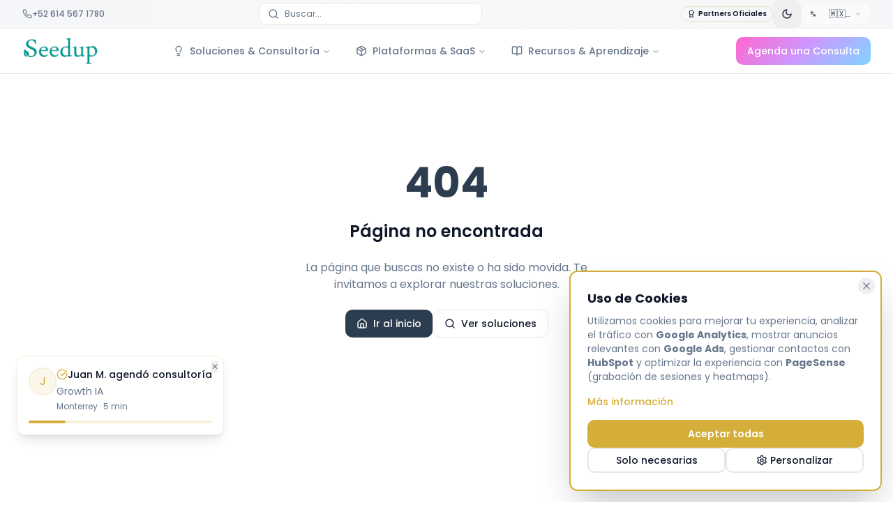

--- FILE ---
content_type: text/html; charset=utf-8
request_url: https://seedup.la/minimal-about-elementor/
body_size: 4511
content:
<!doctype html>
<html lang="es-MX">
  <head>
    <meta charset="UTF-8" />
    <meta name="viewport" content="width=device-width, initial-scale=1.0" />
    <link rel="icon" href="/favicon.png" type="image/png" />
    <title>Seedup | Growth Hacking + IA + Software</title>
    <meta name="description" content="Aceleramos el crecimiento de tu negocio con estrategias de growth hacking, inteligencia artificial y desarrollo de software. Resultados medibles en 90 días.">
    <meta name="author" content="Seedup" />

    <!-- Open Graph -->
    
    
    <meta property="og:type" content="website" />
    <meta property="og:url" content="https://seedup.mx/" />
    <meta property="og:image" content="https://storage.googleapis.com/gpt-engineer-file-uploads/j4Sfww46pdhd7Q5IEiQYTZni6hj2/social-images/social-1759723136685-desk.jpg">
    <meta property="og:locale" content="es_MX" />

    <!-- Twitter Card -->
    <meta name="twitter:card" content="summary_large_image" />
    <meta name="twitter:site" content="@seedupmx" />
    
    
    <meta name="twitter:image" content="https://storage.googleapis.com/gpt-engineer-file-uploads/j4Sfww46pdhd7Q5IEiQYTZni6hj2/social-images/social-1759723136685-desk.jpg">
    
    <!-- Google Consent Mode v2 (OBLIGATORIO antes de gtag) -->
    <script>
      window.dataLayer = window.dataLayer || [];
      function gtag(){dataLayer.push(arguments);}
      
      // Default consent: DENIED (GDPR compliant)
      gtag('consent', 'default', {
        'analytics_storage': 'denied',
        'ad_storage': 'denied',
        'ad_user_data': 'denied',
        'ad_personalization': 'denied',
        'wait_for_update': 500
      });
    </script>

    <!-- Google Analytics 4 + Google Ads -->
    <script async src="https://www.googletagmanager.com/gtag/js?id=G-ZXTNMKJKEX"></script>
    <script>
      gtag('js', new Date());
      gtag('config', 'G-ZXTNMKJKEX', {
        page_path: window.location.pathname,
        send_page_view: false
      });
      gtag('config', 'AW-16665087202', {
        'allow_enhanced_conversions': true
      });
      
      // Conversion Linker para cross-domain tracking
      gtag('set', 'linker', {
        'domains': ['seedup.mx', 'www.seedup.mx']
      });
    </script>

    <!-- HubSpot Tracking -->
    <script type="text/javascript" id="hs-script-loader" async defer src="//js.hs-scripts.com/2403005.js"></script>

    <!-- Meta Pixel Code -->
    <script>
      !function(f,b,e,v,n,t,s)
      {if(f.fbq)return;n=f.fbq=function(){n.callMethod?
      n.callMethod.apply(n,arguments):n.queue.push(arguments)};
      if(!f._fbq)f._fbq=n;n.push=n;n.loaded=!0;n.version='2.0';
      n.queue=[];t=b.createElement(e);t.async=!0;
      t.src=v;s=b.getElementsByTagName(e)[0];
      s.parentNode.insertBefore(t,s)}(window, document,'script',
      'https://connect.facebook.net/en_US/fbevents.js');
      fbq('init', 'YOUR_META_PIXEL_ID'); // REEMPLAZAR con tu Pixel ID real
      fbq('track', 'PageView');
    </script>
    <!-- End Meta Pixel Code -->

    <!-- GoHighLevel External Tracking -->
    <script 
      async
      src="https://crm.seedup.mx/js/external-tracking.js"
      data-tracking-id="tk_54859af83c1241d2b9f7c635687ccaa0">
    </script>

    <!-- Inline critical CSS for font display -->
    <style>
      /* Ensure text remains visible during webfont load */
      @font-face {
        font-family: 'Poppins-fallback';
        size-adjust: 100%;
        src: local('Arial');
        font-display: swap;
      }
    </style>

    <!-- Preconnect for performance (DEBE ir ANTES de las fuentes) -->
    <link rel="preconnect" href="https://fonts.googleapis.com" />
    <link rel="preconnect" href="https://fonts.gstatic.com" crossorigin />
    <link rel="preconnect" href="https://www.googletagmanager.com" />
    <link rel="preconnect" href="https://js.hs-scripts.com" />
    <link rel="preconnect" href="https://cdn.pagesense.io" />
    <link rel="preconnect" href="https://crm.seedup.mx" />
    
    <!-- Preload critical fonts for LCP optimization -->
    <link rel="preload" as="style" href="https://fonts.googleapis.com/css2?family=Poppins:wght@400;600;700&display=swap" />
    <link rel="preload" as="font" type="font/woff2" href="https://fonts.gstatic.com/s/poppins/v24/pxiByp8kv8JHgFVrLGT9Z1xlFd2JQEk.woff2" crossorigin />
    
    <!-- Poppins Font - Non-blocking with font-display swap -->
    <link href="https://fonts.googleapis.com/css2?family=Poppins:wght@300;400;500;600;700;800&display=swap" rel="stylesheet" media="print" onload="this.media='all'" />
    <noscript><link href="https://fonts.googleapis.com/css2?family=Poppins:wght@300;400;500;600;700;800&display=swap" rel="stylesheet" /></noscript>

    <!-- PageSense (Zoho) - Defer for non-blocking render -->
    <script defer src="https://cdn.pagesense.io/js/seedup/02c746819db049b89f65bf748ded37ad.js"></script>
    
    <!-- Warp Pipe Lead Capture - Instalación única estilo HubSpot -->
    <script>
    (function() {
      var WEBHOOK_URL = 'https://jnhwwghicgzhhdzoxzfh.supabase.co/functions/v1/receive-lead';
      var SOURCE = 'seedup_website';
      var processedForms = new WeakSet();
      
      var fieldMap = {
        'nombre': 'name', 'name': 'name', 'fullname': 'name', 'full_name': 'name', 'your-name': 'name', 'firstname': 'name', 'first_name': 'name',
        'email': 'email', 'correo': 'email', 'mail': 'email', 'your-email': 'email', 'e-mail': 'email',
        'telefono': 'phone', 'phone': 'phone', 'tel': 'phone', 'celular': 'phone', 'movil': 'phone', 'your-phone': 'phone', 'mobile': 'phone',
        'empresa': 'company', 'company': 'company', 'organizacion': 'company', 'organization': 'company', 'compania': 'company',
        'sitio': 'website_url', 'website': 'website_url', 'web': 'website_url', 'url': 'website_url', 'pagina': 'website_url',
        'mensaje': 'notes', 'message': 'notes', 'comentario': 'notes', 'notes': 'notes', 'your-message': 'notes', 'comments': 'notes',
        'cargo': 'job_title', 'puesto': 'job_title', 'position': 'job_title', 'job_title': 'job_title', 'title': 'job_title',
        'industria': 'industry', 'industry': 'industry', 'sector': 'industry'
      };
      
      function normalizeKey(key) {
        return key.toLowerCase().replace(/[^a-z0-9]/g, '');
      }
      
      function captureForm(event) {
        var form = event.target;
        if (form.tagName !== 'FORM') return;
        
        var formData = new FormData(form);
        var originalFields = {};
        var standardFields = {};
        var customFields = {};
        
        formData.forEach(function(value, key) {
          var strValue = value.toString().trim();
          if (strValue === '') return;
          originalFields[key] = strValue;
          var normalizedKey = normalizeKey(key);
          var mappedKey = fieldMap[normalizedKey];
          if (mappedKey && !standardFields[mappedKey]) {
            standardFields[mappedKey] = strValue;
          } else if (!mappedKey) {
            customFields[key] = strValue;
          }
        });
        
        if (Object.keys(originalFields).length === 0) return;
        
        var payload = Object.assign({
          source: SOURCE,
          source_url: window.location.href,
          form_id: form.id || form.name || form.action || 'unknown',
          captured_at: new Date().toISOString(),
          _original_fields: originalFields,
          custom_fields: customFields
        }, standardFields);
        
        console.log('[Warp Pipe] Capturando formulario:', payload);
        
        if (navigator.sendBeacon) {
          var blob = new Blob([JSON.stringify(payload)], { type: 'application/json' });
          navigator.sendBeacon(WEBHOOK_URL, blob);
        } else {
          var xhr = new XMLHttpRequest();
          xhr.open('POST', WEBHOOK_URL, true);
          xhr.setRequestHeader('Content-Type', 'application/json');
          xhr.send(JSON.stringify(payload));
        }
      }
      
      function attachToForm(form) {
        if (processedForms.has(form)) return;
        processedForms.add(form);
        form.addEventListener('submit', captureForm, true);
        console.log('[Warp Pipe] Formulario detectado:', form.id || form.name || form.action || 'anónimo');
      }
      
      function startObserver() {
        var observer = new MutationObserver(function(mutations) {
          mutations.forEach(function(mutation) {
            mutation.addedNodes.forEach(function(node) {
              if (node.nodeType !== 1) return;
              if (node.tagName === 'FORM') attachToForm(node);
              if (node.querySelectorAll) node.querySelectorAll('form').forEach(attachToForm);
            });
          });
        });
        observer.observe(document.body || document.documentElement, { childList: true, subtree: true });
      }
      
      if (document.readyState === 'loading') {
        document.addEventListener('DOMContentLoaded', function() {
          document.querySelectorAll('form').forEach(attachToForm);
          startObserver();
        });
      } else {
        document.querySelectorAll('form').forEach(attachToForm);
        startObserver();
      }
      
      console.log('[Warp Pipe] ✓ Auto-captura activada - Estilo HubSpot');
    })();
    </script>

    <meta property="og:title" content="Seedup | Growth Hacking + IA + Software">
    <meta name="twitter:title" content="Seedup | Growth Hacking + IA + Software">
    <meta property="og:description" content="Aceleramos el crecimiento de tu negocio con estrategias de growth hacking, inteligencia artificial y desarrollo de software. Resultados medibles en 90 días.">
    <meta name="twitter:description" content="Aceleramos el crecimiento de tu negocio con estrategias de growth hacking, inteligencia artificial y desarrollo de software. Resultados medibles en 90 días.">
    <script type="module" crossorigin src="/assets/index-D45FeH0g.js"></script>
    <link rel="modulepreload" crossorigin href="/assets/react-vendor-P5AuUBxf.js">
    <link rel="modulepreload" crossorigin href="/assets/ui-vendor-BudrDsbW.js">
    <link rel="stylesheet" crossorigin href="/assets/index-FjdfKj4f.css">
  <script defer src="https://seedup.la/~flock.js" data-proxy-url="https://seedup.la/~api/analytics"></script></head>

  <body>
    <!-- Meta Pixel Noscript (must be in body, not head) -->
    <noscript>
      <img height="1" width="1" style="display:none"
        src="https://www.facebook.com/tr?id=YOUR_META_PIXEL_ID&ev=PageView&noscript=1" />
    </noscript>
    
    <div id="root">
      <!-- SEO Fallback Content (hidden when React mounts) -->
      <h1 style="position: absolute; clip: rect(1px, 1px, 1px, 1px); padding: 0; border: 0; height: 1px; width: 1px; overflow: hidden;">
        Seedup - Agencia de Growth Marketing con IA | Arquitectura de Crecimiento para Empresas
      </h1>
      <noscript>
        <div style="padding: 2rem; text-align: center; font-family: system-ui, sans-serif;">
          <h1 style="font-size: 2rem; margin-bottom: 1rem; color: #1a1a1a;">Seedup - Agencia de Growth Marketing con IA</h1>
          <p style="font-size: 1.125rem; margin-bottom: 0.5rem; color: #4a5568;">Implementamos la Arquitectura de Crecimiento para tu Empresa con Innovación, IA, Growth y Software.</p>
          <p style="font-size: 1rem; color: #718096;">Por favor habilita JavaScript para ver el contenido completo de este sitio.</p>
        </div>
      </noscript>
    </div>

    <!-- LeadConnectorHQ Chat Widget -->
    <script
      src="https://beta.leadconnectorhq.com/loader.js"
      data-resources-url="https://beta.leadconnectorhq.com/chat-widget/loader.js"
      data-widget-id="695f2af5668b0f181b20a118">
    </script>
  </body>
</html>


--- FILE ---
content_type: text/javascript; charset=utf-8
request_url: https://seedup.la/assets/common-DjQ51HFT.js
body_size: 2735
content:
const e={solutions:"Soluciones",platforms:"Plataformas",academy:"Academy",company:"Empresa",contact:"Contacto",about:"Nosotros",team:"Equipo",methodology:"Metodología",certifications:"Certificaciones",careers:"Carreras",resources:"Recursos",learningResources:"Recursos & Aprendizaje",bootcamps:"Bootcamps",glossary:"Glosario",tools:"Herramientas",successStories:"Casos de Éxito"},o={learnMore:"Conocer más",getStarted:"Comenzar",scheduleConsultation:"Agenda una Consulta",contactUs:"Contáctanos",viewMore:"Ver más",readMore:"Leer más",download:"Descargar",subscribe:"Suscribirse",send:"Enviar",back:"Volver",next:"Siguiente",previous:"Anterior"},s={title:"Contacto",phone:"Teléfono",email:"Correo",address:"Dirección",hours:"Horario",hoursDetail:"Lunes a Viernes de 9:00 AM a 5:30 PM",sendMessage:"Enviar mensaje",yourName:"Tu nombre",yourEmail:"Tu email",yourMessage:"Tu mensaje",subject:"Asunto"},a={tagline:"Impulsamos el crecimiento de tu negocio con IA",newsletter:"Suscríbete a nuestro newsletter",newsletterPlaceholder:"Tu email",allRightsReserved:"Todos los derechos reservados",privacy:"Privacidad",terms:"Términos",cookies:"Cookies",privacyPolicy:"Política de Privacidad",termsOfService:"Términos de Servicio"},t={search:"Buscar",searchPlaceholder:"Buscar en Seedup...",searchPlaceholderShort:"Buscar...",language:"Idioma",theme:"Tema",darkMode:"Modo oscuro",lightMode:"Modo claro",loading:"Cargando...",error:"Error",success:"Éxito",warning:"Advertencia",info:"Información",seeMore:"Ver más",or:"o",useAIAssistant:"usa nuestro asistente de IA"},i={spanish:"Español",english:"English",switchToEnglish:"Switch to English",switchToSpanish:"Cambiar a Español",languageChanged:"Idioma cambiado",fullI18nActive:"Sitio web completamente traducido"},r={solutions:{title:"Soluciones & Consultoría",items:{agentesIA:{title:"Agentes IA",description:"Agentes autónomos que prospectan, califican y cierran 24/7"},growthIA:{title:"Growth con IA",description:"Acelera tu crecimiento con inteligencia artificial"},automation:{title:"Automatización Inteligente",description:"Optimiza procesos con automatización avanzada"},crmMarketing:{title:"CRM & Marketing",description:"Implementación y consultoría de HubSpot y Zoho CRM"},innovation:{title:"Innovación Estratégica",description:"Metodología Strategyzer certificada"},software:{title:"Desarrollo de Software",description:"Apps web y móviles a medida"},consulting:{title:"Consultoría Integral",description:"Acompañamiento estratégico completo"},enterprise:{hub:{title:"Ver Todas las Soluciones Enterprise",description:"Comparar paquetes integrados high-ticket"},digitalGrowth:"Transformación digital completa para empresas",aiRevenue:"Motor de ingresos automatizado con IA"}},cta:"Ver todas las soluciones"},platforms:{title:"Plataformas & SaaS",items:{seomole:{title:"Seomole",description:"Herramientas de marketing a bajo costo"},sproutify:{title:"Sproutify",description:"Growth Intelligence con IA para automatizar estrategias de crecimiento"},foodtech:{title:"FoodtechOS",description:"Ecosistema digital para restaurantes"},integrations:{title:"Integraciones",description:"APIs y conectores"},cases:{title:"Casos de Éxito",description:"Resultados de implementaciones"}},cta:"Explorar plataformas"},resources:{title:"Recursos & Aprendizaje",items:{bootcamps:{title:"Bootcamps & Certificaciones",description:"Programas intensivos de Growth, IA y Marketing"},blog:{title:"Blog & Artículos",description:"Guías prácticas, tutoriales y análisis"},freeResources:{title:"Recursos Gratuitos",description:"Plantillas, checklists y frameworks descargables"},tools:{title:"Herramientas Gratuitas",description:"Calculadoras de ROI, generadores de imágenes, mini-apps"},glossary:{title:"Glosario Growth & IA",description:"Diccionario de términos técnicos explicados"},cases:{title:"Casos de Éxito",description:"Historias de transformación con resultados verificados"}},cta:"Explorar todos los recursos"}},n={hot:"Hot",new:"Nuevo",ai:"IA"},c={title:"Búsqueda Inteligente",placeholders:["¿Cómo mejorar mi SEO?","Buscar automatización de marketing...","¿Necesitas un chatbot inteligente?","Explora Growth con IA...","¿Cómo aumentar conversiones?"],quickSearches:"Búsquedas rápidas",recentSearches:"Búsquedas recientes",results:"Resultados",noResults:"No encontramos resultados. Intenta reformular tu búsqueda.",minCharacters:"Escribe al menos 2 caracteres...",poweredBy:"Powered by IA • Presiona {key} para cerrar",suggestions:{improveSEO:"Mejorar mi SEO",chatbot:"Chatbot para mi negocio",automateMarketing:"Automatizar marketing",successStories:"Ver casos de éxito"}},l={badge:"🚀 La Agencia #1 en México",title:"La Agencia de <highlight>Growth, Innovación</highlight> e <highlight>Inteligencia Artificial</highlight> #1 en México",description:"Integramos IA, estrategia y software para acelerar el crecimiento de startups, pymes y corporativos. Más que marketing: diseñamos modelos de crecimiento sostenibles basados en datos y validación real.",ctaButton:"Ver lista completa de clientes",backedBy:"Respaldados por más de 50 empresas, universidades y startups",certifications:"Nuestros equipos están certificados en las principales plataformas globales de marketing, IA y analítica.",viewComplete:"Ver lista completa",certificationsBar:"<strong>Google Partner</strong> · <strong>Strategyzer</strong> · <strong>OpenAI Builder</strong> · <strong>GrowthTribe</strong>",trustText:"Con la confianza de +50 empresas y startups"},d={banner:{title:"Uso de Cookies",description:"Utilizamos cookies para mejorar tu experiencia, analizar el tráfico con <strong>Google Analytics</strong>, mostrar anuncios relevantes con <strong>Google Ads</strong>, gestionar contactos con <strong>HubSpot</strong> y optimizar la experiencia con <strong>PageSense</strong> (grabación de sesiones y heatmaps).",acceptAll:"Aceptar todas",onlyNecessary:"Solo necesarias",customize:"Personalizar",moreInfo:"Más información",close:"Cerrar"},settings:{title:"Preferencias de Cookies",description:"Elige qué tipos de cookies deseas permitir. Las cookies necesarias siempre están activas.",necessary:{title:"Cookies Necesarias",description:"Esenciales para el funcionamiento del sitio. No se pueden desactivar."},analytics:{title:"Cookies de Análisis",description:"Google Analytics, HubSpot y PageSense para entender cómo interactúas con el sitio y grabar sesiones."},marketing:{title:"Cookies de Marketing",description:"Google Ads para remarketing y conversiones. Nos ayuda a mostrarte contenido relevante."},save:"Guardar preferencias",cancel:"Cancelar"}},m={nav:e,buttons:o,contact:s,footer:a,ui:t,language:i,megaMenu:r,badges:n,search:c,clients:l,cookies:d};export{n as badges,o as buttons,l as clients,s as contact,d as cookies,m as default,a as footer,i as language,r as megaMenu,e as nav,c as search,t as ui};


--- FILE ---
content_type: text/javascript; charset=utf-8
request_url: https://seedup.la/assets/NotFound-CRCJw1Un.js
body_size: 444
content:
import{j as e}from"./ui-vendor-BudrDsbW.js";import{u as o,r,L as a}from"./react-vendor-P5AuUBxf.js";import{x as i,n as c,e as n,H as l,y as d}from"./index-D45FeH0g.js";const h=()=>{const t=o();return r.useEffect(()=>{console.error("404 Error: User attempted to access non-existent route:",t.pathname);let s=document.querySelector('link[rel="canonical"]');s||(s=document.createElement("link"),s.setAttribute("rel","canonical"),document.head.appendChild(s)),s.setAttribute("href",i())},[t.pathname]),e.jsxs(e.Fragment,{children:[e.jsx(c,{title:"Página no encontrada (404)",description:"La página que buscas no existe o ha sido movida. Explora nuestras soluciones de Growth Marketing con IA.",noindex:!0}),e.jsx("div",{className:"flex min-h-[70vh] items-center justify-center",children:e.jsxs("div",{className:"text-center space-y-6 px-4",children:[e.jsx("h1",{className:"text-6xl font-bold text-primary",children:"404"}),e.jsx("h2",{className:"text-2xl font-semibold",children:"Página no encontrada"}),e.jsx("p",{className:"text-muted-foreground max-w-md mx-auto",children:"La página que buscas no existe o ha sido movida. Te invitamos a explorar nuestras soluciones."}),e.jsxs("div",{className:"flex gap-4 justify-center flex-wrap",children:[e.jsx(n,{asChild:!0,children:e.jsxs(a,{to:"/",children:[e.jsx(l,{className:"mr-2 h-4 w-4"}),"Ir al inicio"]})}),e.jsx(n,{variant:"outline",asChild:!0,children:e.jsxs(a,{to:"/soluciones",children:[e.jsx(d,{className:"mr-2 h-4 w-4"}),"Ver soluciones"]})})]})]})})]})};export{h as default};


--- FILE ---
content_type: text/javascript; charset=utf-8
request_url: https://seedup.la/assets/react-vendor-P5AuUBxf.js
body_size: 53539
content:
function $c(e,t){for(var n=0;n<t.length;n++){const r=t[n];if(typeof r!="string"&&!Array.isArray(r)){for(const l in r)if(l!=="default"&&!(l in e)){const i=Object.getOwnPropertyDescriptor(r,l);i&&Object.defineProperty(e,l,i.get?i:{enumerable:!0,get:()=>r[l]})}}}return Object.freeze(Object.defineProperty(e,Symbol.toStringTag,{value:"Module"}))}var ph=typeof globalThis<"u"?globalThis:typeof window<"u"?window:typeof global<"u"?global:typeof self<"u"?self:{};function ya(e){return e&&e.__esModule&&Object.prototype.hasOwnProperty.call(e,"default")?e.default:e}function hh(e){if(e.__esModule)return e;var t=e.default;if(typeof t=="function"){var n=function r(){return this instanceof r?Reflect.construct(t,arguments,this.constructor):t.apply(this,arguments)};n.prototype=t.prototype}else n={};return Object.defineProperty(n,"__esModule",{value:!0}),Object.keys(e).forEach(function(r){var l=Object.getOwnPropertyDescriptor(e,r);Object.defineProperty(n,r,l.get?l:{enumerable:!0,get:function(){return e[r]}})}),n}var ga={exports:{}},O={};/**
 * @license React
 * react.production.min.js
 *
 * Copyright (c) Facebook, Inc. and its affiliates.
 *
 * This source code is licensed under the MIT license found in the
 * LICENSE file in the root directory of this source tree.
 */var lr=Symbol.for("react.element"),Bc=Symbol.for("react.portal"),Ac=Symbol.for("react.fragment"),Vc=Symbol.for("react.strict_mode"),Wc=Symbol.for("react.profiler"),Hc=Symbol.for("react.provider"),Qc=Symbol.for("react.context"),Kc=Symbol.for("react.forward_ref"),Yc=Symbol.for("react.suspense"),Xc=Symbol.for("react.memo"),Gc=Symbol.for("react.lazy"),ru=Symbol.iterator;function Zc(e){return e===null||typeof e!="object"?null:(e=ru&&e[ru]||e["@@iterator"],typeof e=="function"?e:null)}var wa={isMounted:function(){return!1},enqueueForceUpdate:function(){},enqueueReplaceState:function(){},enqueueSetState:function(){}},Sa=Object.assign,ka={};function fn(e,t,n){this.props=e,this.context=t,this.refs=ka,this.updater=n||wa}fn.prototype.isReactComponent={};fn.prototype.setState=function(e,t){if(typeof e!="object"&&typeof e!="function"&&e!=null)throw Error("setState(...): takes an object of state variables to update or a function which returns an object of state variables.");this.updater.enqueueSetState(this,e,t,"setState")};fn.prototype.forceUpdate=function(e){this.updater.enqueueForceUpdate(this,e,"forceUpdate")};function Ea(){}Ea.prototype=fn.prototype;function lo(e,t,n){this.props=e,this.context=t,this.refs=ka,this.updater=n||wa}var io=lo.prototype=new Ea;io.constructor=lo;Sa(io,fn.prototype);io.isPureReactComponent=!0;var lu=Array.isArray,Ca=Object.prototype.hasOwnProperty,oo={current:null},xa={key:!0,ref:!0,__self:!0,__source:!0};function Pa(e,t,n){var r,l={},i=null,o=null;if(t!=null)for(r in t.ref!==void 0&&(o=t.ref),t.key!==void 0&&(i=""+t.key),t)Ca.call(t,r)&&!xa.hasOwnProperty(r)&&(l[r]=t[r]);var u=arguments.length-2;if(u===1)l.children=n;else if(1<u){for(var a=Array(u),s=0;s<u;s++)a[s]=arguments[s+2];l.children=a}if(e&&e.defaultProps)for(r in u=e.defaultProps,u)l[r]===void 0&&(l[r]=u[r]);return{$$typeof:lr,type:e,key:i,ref:o,props:l,_owner:oo.current}}function Jc(e,t){return{$$typeof:lr,type:e.type,key:t,ref:e.ref,props:e.props,_owner:e._owner}}function uo(e){return typeof e=="object"&&e!==null&&e.$$typeof===lr}function qc(e){var t={"=":"=0",":":"=2"};return"$"+e.replace(/[=:]/g,function(n){return t[n]})}var iu=/\/+/g;function jl(e,t){return typeof e=="object"&&e!==null&&e.key!=null?qc(""+e.key):t.toString(36)}function Lr(e,t,n,r,l){var i=typeof e;(i==="undefined"||i==="boolean")&&(e=null);var o=!1;if(e===null)o=!0;else switch(i){case"string":case"number":o=!0;break;case"object":switch(e.$$typeof){case lr:case Bc:o=!0}}if(o)return o=e,l=l(o),e=r===""?"."+jl(o,0):r,lu(l)?(n="",e!=null&&(n=e.replace(iu,"$&/")+"/"),Lr(l,t,n,"",function(s){return s})):l!=null&&(uo(l)&&(l=Jc(l,n+(!l.key||o&&o.key===l.key?"":(""+l.key).replace(iu,"$&/")+"/")+e)),t.push(l)),1;if(o=0,r=r===""?".":r+":",lu(e))for(var u=0;u<e.length;u++){i=e[u];var a=r+jl(i,u);o+=Lr(i,t,n,a,l)}else if(a=Zc(e),typeof a=="function")for(e=a.call(e),u=0;!(i=e.next()).done;)i=i.value,a=r+jl(i,u++),o+=Lr(i,t,n,a,l);else if(i==="object")throw t=String(e),Error("Objects are not valid as a React child (found: "+(t==="[object Object]"?"object with keys {"+Object.keys(e).join(", ")+"}":t)+"). If you meant to render a collection of children, use an array instead.");return o}function fr(e,t,n){if(e==null)return e;var r=[],l=0;return Lr(e,r,"","",function(i){return t.call(n,i,l++)}),r}function bc(e){if(e._status===-1){var t=e._result;t=t(),t.then(function(n){(e._status===0||e._status===-1)&&(e._status=1,e._result=n)},function(n){(e._status===0||e._status===-1)&&(e._status=2,e._result=n)}),e._status===-1&&(e._status=0,e._result=t)}if(e._status===1)return e._result.default;throw e._result}var ae={current:null},zr={transition:null},ef={ReactCurrentDispatcher:ae,ReactCurrentBatchConfig:zr,ReactCurrentOwner:oo};function _a(){throw Error("act(...) is not supported in production builds of React.")}O.Children={map:fr,forEach:function(e,t,n){fr(e,function(){t.apply(this,arguments)},n)},count:function(e){var t=0;return fr(e,function(){t++}),t},toArray:function(e){return fr(e,function(t){return t})||[]},only:function(e){if(!uo(e))throw Error("React.Children.only expected to receive a single React element child.");return e}};O.Component=fn;O.Fragment=Ac;O.Profiler=Wc;O.PureComponent=lo;O.StrictMode=Vc;O.Suspense=Yc;O.__SECRET_INTERNALS_DO_NOT_USE_OR_YOU_WILL_BE_FIRED=ef;O.act=_a;O.cloneElement=function(e,t,n){if(e==null)throw Error("React.cloneElement(...): The argument must be a React element, but you passed "+e+".");var r=Sa({},e.props),l=e.key,i=e.ref,o=e._owner;if(t!=null){if(t.ref!==void 0&&(i=t.ref,o=oo.current),t.key!==void 0&&(l=""+t.key),e.type&&e.type.defaultProps)var u=e.type.defaultProps;for(a in t)Ca.call(t,a)&&!xa.hasOwnProperty(a)&&(r[a]=t[a]===void 0&&u!==void 0?u[a]:t[a])}var a=arguments.length-2;if(a===1)r.children=n;else if(1<a){u=Array(a);for(var s=0;s<a;s++)u[s]=arguments[s+2];r.children=u}return{$$typeof:lr,type:e.type,key:l,ref:i,props:r,_owner:o}};O.createContext=function(e){return e={$$typeof:Qc,_currentValue:e,_currentValue2:e,_threadCount:0,Provider:null,Consumer:null,_defaultValue:null,_globalName:null},e.Provider={$$typeof:Hc,_context:e},e.Consumer=e};O.createElement=Pa;O.createFactory=function(e){var t=Pa.bind(null,e);return t.type=e,t};O.createRef=function(){return{current:null}};O.forwardRef=function(e){return{$$typeof:Kc,render:e}};O.isValidElement=uo;O.lazy=function(e){return{$$typeof:Gc,_payload:{_status:-1,_result:e},_init:bc}};O.memo=function(e,t){return{$$typeof:Xc,type:e,compare:t===void 0?null:t}};O.startTransition=function(e){var t=zr.transition;zr.transition={};try{e()}finally{zr.transition=t}};O.unstable_act=_a;O.useCallback=function(e,t){return ae.current.useCallback(e,t)};O.useContext=function(e){return ae.current.useContext(e)};O.useDebugValue=function(){};O.useDeferredValue=function(e){return ae.current.useDeferredValue(e)};O.useEffect=function(e,t){return ae.current.useEffect(e,t)};O.useId=function(){return ae.current.useId()};O.useImperativeHandle=function(e,t,n){return ae.current.useImperativeHandle(e,t,n)};O.useInsertionEffect=function(e,t){return ae.current.useInsertionEffect(e,t)};O.useLayoutEffect=function(e,t){return ae.current.useLayoutEffect(e,t)};O.useMemo=function(e,t){return ae.current.useMemo(e,t)};O.useReducer=function(e,t,n){return ae.current.useReducer(e,t,n)};O.useRef=function(e){return ae.current.useRef(e)};O.useState=function(e){return ae.current.useState(e)};O.useSyncExternalStore=function(e,t,n){return ae.current.useSyncExternalStore(e,t,n)};O.useTransition=function(){return ae.current.useTransition()};O.version="18.3.1";ga.exports=O;var k=ga.exports;const tf=ya(k),nf=$c({__proto__:null,default:tf},[k]);var Na={exports:{}},Se={},La={exports:{}},za={};/**
 * @license React
 * scheduler.production.min.js
 *
 * Copyright (c) Facebook, Inc. and its affiliates.
 *
 * This source code is licensed under the MIT license found in the
 * LICENSE file in the root directory of this source tree.
 */(function(e){function t(P,z){var T=P.length;P.push(z);e:for(;0<T;){var Q=T-1>>>1,Z=P[Q];if(0<l(Z,z))P[Q]=z,P[T]=Z,T=Q;else break e}}function n(P){return P.length===0?null:P[0]}function r(P){if(P.length===0)return null;var z=P[0],T=P.pop();if(T!==z){P[0]=T;e:for(var Q=0,Z=P.length,sr=Z>>>1;Q<sr;){var St=2*(Q+1)-1,Il=P[St],kt=St+1,cr=P[kt];if(0>l(Il,T))kt<Z&&0>l(cr,Il)?(P[Q]=cr,P[kt]=T,Q=kt):(P[Q]=Il,P[St]=T,Q=St);else if(kt<Z&&0>l(cr,T))P[Q]=cr,P[kt]=T,Q=kt;else break e}}return z}function l(P,z){var T=P.sortIndex-z.sortIndex;return T!==0?T:P.id-z.id}if(typeof performance=="object"&&typeof performance.now=="function"){var i=performance;e.unstable_now=function(){return i.now()}}else{var o=Date,u=o.now();e.unstable_now=function(){return o.now()-u}}var a=[],s=[],h=1,p=null,m=3,g=!1,y=!1,w=!1,C=typeof setTimeout=="function"?setTimeout:null,f=typeof clearTimeout=="function"?clearTimeout:null,c=typeof setImmediate<"u"?setImmediate:null;typeof navigator<"u"&&navigator.scheduling!==void 0&&navigator.scheduling.isInputPending!==void 0&&navigator.scheduling.isInputPending.bind(navigator.scheduling);function d(P){for(var z=n(s);z!==null;){if(z.callback===null)r(s);else if(z.startTime<=P)r(s),z.sortIndex=z.expirationTime,t(a,z);else break;z=n(s)}}function v(P){if(w=!1,d(P),!y)if(n(a)!==null)y=!0,Ol(E);else{var z=n(s);z!==null&&Ml(v,z.startTime-P)}}function E(P,z){y=!1,w&&(w=!1,f(L),L=-1),g=!0;var T=m;try{for(d(z),p=n(a);p!==null&&(!(p.expirationTime>z)||P&&!me());){var Q=p.callback;if(typeof Q=="function"){p.callback=null,m=p.priorityLevel;var Z=Q(p.expirationTime<=z);z=e.unstable_now(),typeof Z=="function"?p.callback=Z:p===n(a)&&r(a),d(z)}else r(a);p=n(a)}if(p!==null)var sr=!0;else{var St=n(s);St!==null&&Ml(v,St.startTime-z),sr=!1}return sr}finally{p=null,m=T,g=!1}}var _=!1,N=null,L=-1,$=5,R=-1;function me(){return!(e.unstable_now()-R<$)}function vn(){if(N!==null){var P=e.unstable_now();R=P;var z=!0;try{z=N(!0,P)}finally{z?yn():(_=!1,N=null)}}else _=!1}var yn;if(typeof c=="function")yn=function(){c(vn)};else if(typeof MessageChannel<"u"){var nu=new MessageChannel,Uc=nu.port2;nu.port1.onmessage=vn,yn=function(){Uc.postMessage(null)}}else yn=function(){C(vn,0)};function Ol(P){N=P,_||(_=!0,yn())}function Ml(P,z){L=C(function(){P(e.unstable_now())},z)}e.unstable_IdlePriority=5,e.unstable_ImmediatePriority=1,e.unstable_LowPriority=4,e.unstable_NormalPriority=3,e.unstable_Profiling=null,e.unstable_UserBlockingPriority=2,e.unstable_cancelCallback=function(P){P.callback=null},e.unstable_continueExecution=function(){y||g||(y=!0,Ol(E))},e.unstable_forceFrameRate=function(P){0>P||125<P?console.error("forceFrameRate takes a positive int between 0 and 125, forcing frame rates higher than 125 fps is not supported"):$=0<P?Math.floor(1e3/P):5},e.unstable_getCurrentPriorityLevel=function(){return m},e.unstable_getFirstCallbackNode=function(){return n(a)},e.unstable_next=function(P){switch(m){case 1:case 2:case 3:var z=3;break;default:z=m}var T=m;m=z;try{return P()}finally{m=T}},e.unstable_pauseExecution=function(){},e.unstable_requestPaint=function(){},e.unstable_runWithPriority=function(P,z){switch(P){case 1:case 2:case 3:case 4:case 5:break;default:P=3}var T=m;m=P;try{return z()}finally{m=T}},e.unstable_scheduleCallback=function(P,z,T){var Q=e.unstable_now();switch(typeof T=="object"&&T!==null?(T=T.delay,T=typeof T=="number"&&0<T?Q+T:Q):T=Q,P){case 1:var Z=-1;break;case 2:Z=250;break;case 5:Z=1073741823;break;case 4:Z=1e4;break;default:Z=5e3}return Z=T+Z,P={id:h++,callback:z,priorityLevel:P,startTime:T,expirationTime:Z,sortIndex:-1},T>Q?(P.sortIndex=T,t(s,P),n(a)===null&&P===n(s)&&(w?(f(L),L=-1):w=!0,Ml(v,T-Q))):(P.sortIndex=Z,t(a,P),y||g||(y=!0,Ol(E))),P},e.unstable_shouldYield=me,e.unstable_wrapCallback=function(P){var z=m;return function(){var T=m;m=z;try{return P.apply(this,arguments)}finally{m=T}}}})(za);La.exports=za;var rf=La.exports;/**
 * @license React
 * react-dom.production.min.js
 *
 * Copyright (c) Facebook, Inc. and its affiliates.
 *
 * This source code is licensed under the MIT license found in the
 * LICENSE file in the root directory of this source tree.
 */var lf=k,we=rf;function S(e){for(var t="https://reactjs.org/docs/error-decoder.html?invariant="+e,n=1;n<arguments.length;n++)t+="&args[]="+encodeURIComponent(arguments[n]);return"Minified React error #"+e+"; visit "+t+" for the full message or use the non-minified dev environment for full errors and additional helpful warnings."}var Ra=new Set,$n={};function It(e,t){nn(e,t),nn(e+"Capture",t)}function nn(e,t){for($n[e]=t,e=0;e<t.length;e++)Ra.add(t[e])}var Ke=!(typeof window>"u"||typeof window.document>"u"||typeof window.document.createElement>"u"),ai=Object.prototype.hasOwnProperty,of=/^[:A-Z_a-z\u00C0-\u00D6\u00D8-\u00F6\u00F8-\u02FF\u0370-\u037D\u037F-\u1FFF\u200C-\u200D\u2070-\u218F\u2C00-\u2FEF\u3001-\uD7FF\uF900-\uFDCF\uFDF0-\uFFFD][:A-Z_a-z\u00C0-\u00D6\u00D8-\u00F6\u00F8-\u02FF\u0370-\u037D\u037F-\u1FFF\u200C-\u200D\u2070-\u218F\u2C00-\u2FEF\u3001-\uD7FF\uF900-\uFDCF\uFDF0-\uFFFD\-.0-9\u00B7\u0300-\u036F\u203F-\u2040]*$/,ou={},uu={};function uf(e){return ai.call(uu,e)?!0:ai.call(ou,e)?!1:of.test(e)?uu[e]=!0:(ou[e]=!0,!1)}function af(e,t,n,r){if(n!==null&&n.type===0)return!1;switch(typeof t){case"function":case"symbol":return!0;case"boolean":return r?!1:n!==null?!n.acceptsBooleans:(e=e.toLowerCase().slice(0,5),e!=="data-"&&e!=="aria-");default:return!1}}function sf(e,t,n,r){if(t===null||typeof t>"u"||af(e,t,n,r))return!0;if(r)return!1;if(n!==null)switch(n.type){case 3:return!t;case 4:return t===!1;case 5:return isNaN(t);case 6:return isNaN(t)||1>t}return!1}function se(e,t,n,r,l,i,o){this.acceptsBooleans=t===2||t===3||t===4,this.attributeName=r,this.attributeNamespace=l,this.mustUseProperty=n,this.propertyName=e,this.type=t,this.sanitizeURL=i,this.removeEmptyString=o}var te={};"children dangerouslySetInnerHTML defaultValue defaultChecked innerHTML suppressContentEditableWarning suppressHydrationWarning style".split(" ").forEach(function(e){te[e]=new se(e,0,!1,e,null,!1,!1)});[["acceptCharset","accept-charset"],["className","class"],["htmlFor","for"],["httpEquiv","http-equiv"]].forEach(function(e){var t=e[0];te[t]=new se(t,1,!1,e[1],null,!1,!1)});["contentEditable","draggable","spellCheck","value"].forEach(function(e){te[e]=new se(e,2,!1,e.toLowerCase(),null,!1,!1)});["autoReverse","externalResourcesRequired","focusable","preserveAlpha"].forEach(function(e){te[e]=new se(e,2,!1,e,null,!1,!1)});"allowFullScreen async autoFocus autoPlay controls default defer disabled disablePictureInPicture disableRemotePlayback formNoValidate hidden loop noModule noValidate open playsInline readOnly required reversed scoped seamless itemScope".split(" ").forEach(function(e){te[e]=new se(e,3,!1,e.toLowerCase(),null,!1,!1)});["checked","multiple","muted","selected"].forEach(function(e){te[e]=new se(e,3,!0,e,null,!1,!1)});["capture","download"].forEach(function(e){te[e]=new se(e,4,!1,e,null,!1,!1)});["cols","rows","size","span"].forEach(function(e){te[e]=new se(e,6,!1,e,null,!1,!1)});["rowSpan","start"].forEach(function(e){te[e]=new se(e,5,!1,e.toLowerCase(),null,!1,!1)});var ao=/[\-:]([a-z])/g;function so(e){return e[1].toUpperCase()}"accent-height alignment-baseline arabic-form baseline-shift cap-height clip-path clip-rule color-interpolation color-interpolation-filters color-profile color-rendering dominant-baseline enable-background fill-opacity fill-rule flood-color flood-opacity font-family font-size font-size-adjust font-stretch font-style font-variant font-weight glyph-name glyph-orientation-horizontal glyph-orientation-vertical horiz-adv-x horiz-origin-x image-rendering letter-spacing lighting-color marker-end marker-mid marker-start overline-position overline-thickness paint-order panose-1 pointer-events rendering-intent shape-rendering stop-color stop-opacity strikethrough-position strikethrough-thickness stroke-dasharray stroke-dashoffset stroke-linecap stroke-linejoin stroke-miterlimit stroke-opacity stroke-width text-anchor text-decoration text-rendering underline-position underline-thickness unicode-bidi unicode-range units-per-em v-alphabetic v-hanging v-ideographic v-mathematical vector-effect vert-adv-y vert-origin-x vert-origin-y word-spacing writing-mode xmlns:xlink x-height".split(" ").forEach(function(e){var t=e.replace(ao,so);te[t]=new se(t,1,!1,e,null,!1,!1)});"xlink:actuate xlink:arcrole xlink:role xlink:show xlink:title xlink:type".split(" ").forEach(function(e){var t=e.replace(ao,so);te[t]=new se(t,1,!1,e,"http://www.w3.org/1999/xlink",!1,!1)});["xml:base","xml:lang","xml:space"].forEach(function(e){var t=e.replace(ao,so);te[t]=new se(t,1,!1,e,"http://www.w3.org/XML/1998/namespace",!1,!1)});["tabIndex","crossOrigin"].forEach(function(e){te[e]=new se(e,1,!1,e.toLowerCase(),null,!1,!1)});te.xlinkHref=new se("xlinkHref",1,!1,"xlink:href","http://www.w3.org/1999/xlink",!0,!1);["src","href","action","formAction"].forEach(function(e){te[e]=new se(e,1,!1,e.toLowerCase(),null,!0,!0)});function co(e,t,n,r){var l=te.hasOwnProperty(t)?te[t]:null;(l!==null?l.type!==0:r||!(2<t.length)||t[0]!=="o"&&t[0]!=="O"||t[1]!=="n"&&t[1]!=="N")&&(sf(t,n,l,r)&&(n=null),r||l===null?uf(t)&&(n===null?e.removeAttribute(t):e.setAttribute(t,""+n)):l.mustUseProperty?e[l.propertyName]=n===null?l.type===3?!1:"":n:(t=l.attributeName,r=l.attributeNamespace,n===null?e.removeAttribute(t):(l=l.type,n=l===3||l===4&&n===!0?"":""+n,r?e.setAttributeNS(r,t,n):e.setAttribute(t,n))))}var Ze=lf.__SECRET_INTERNALS_DO_NOT_USE_OR_YOU_WILL_BE_FIRED,dr=Symbol.for("react.element"),Ut=Symbol.for("react.portal"),$t=Symbol.for("react.fragment"),fo=Symbol.for("react.strict_mode"),si=Symbol.for("react.profiler"),Ta=Symbol.for("react.provider"),Oa=Symbol.for("react.context"),po=Symbol.for("react.forward_ref"),ci=Symbol.for("react.suspense"),fi=Symbol.for("react.suspense_list"),ho=Symbol.for("react.memo"),be=Symbol.for("react.lazy"),Ma=Symbol.for("react.offscreen"),au=Symbol.iterator;function gn(e){return e===null||typeof e!="object"?null:(e=au&&e[au]||e["@@iterator"],typeof e=="function"?e:null)}var W=Object.assign,Dl;function _n(e){if(Dl===void 0)try{throw Error()}catch(n){var t=n.stack.trim().match(/\n( *(at )?)/);Dl=t&&t[1]||""}return`
`+Dl+e}var Fl=!1;function Ul(e,t){if(!e||Fl)return"";Fl=!0;var n=Error.prepareStackTrace;Error.prepareStackTrace=void 0;try{if(t)if(t=function(){throw Error()},Object.defineProperty(t.prototype,"props",{set:function(){throw Error()}}),typeof Reflect=="object"&&Reflect.construct){try{Reflect.construct(t,[])}catch(s){var r=s}Reflect.construct(e,[],t)}else{try{t.call()}catch(s){r=s}e.call(t.prototype)}else{try{throw Error()}catch(s){r=s}e()}}catch(s){if(s&&r&&typeof s.stack=="string"){for(var l=s.stack.split(`
`),i=r.stack.split(`
`),o=l.length-1,u=i.length-1;1<=o&&0<=u&&l[o]!==i[u];)u--;for(;1<=o&&0<=u;o--,u--)if(l[o]!==i[u]){if(o!==1||u!==1)do if(o--,u--,0>u||l[o]!==i[u]){var a=`
`+l[o].replace(" at new "," at ");return e.displayName&&a.includes("<anonymous>")&&(a=a.replace("<anonymous>",e.displayName)),a}while(1<=o&&0<=u);break}}}finally{Fl=!1,Error.prepareStackTrace=n}return(e=e?e.displayName||e.name:"")?_n(e):""}function cf(e){switch(e.tag){case 5:return _n(e.type);case 16:return _n("Lazy");case 13:return _n("Suspense");case 19:return _n("SuspenseList");case 0:case 2:case 15:return e=Ul(e.type,!1),e;case 11:return e=Ul(e.type.render,!1),e;case 1:return e=Ul(e.type,!0),e;default:return""}}function di(e){if(e==null)return null;if(typeof e=="function")return e.displayName||e.name||null;if(typeof e=="string")return e;switch(e){case $t:return"Fragment";case Ut:return"Portal";case si:return"Profiler";case fo:return"StrictMode";case ci:return"Suspense";case fi:return"SuspenseList"}if(typeof e=="object")switch(e.$$typeof){case Oa:return(e.displayName||"Context")+".Consumer";case Ta:return(e._context.displayName||"Context")+".Provider";case po:var t=e.render;return e=e.displayName,e||(e=t.displayName||t.name||"",e=e!==""?"ForwardRef("+e+")":"ForwardRef"),e;case ho:return t=e.displayName||null,t!==null?t:di(e.type)||"Memo";case be:t=e._payload,e=e._init;try{return di(e(t))}catch{}}return null}function ff(e){var t=e.type;switch(e.tag){case 24:return"Cache";case 9:return(t.displayName||"Context")+".Consumer";case 10:return(t._context.displayName||"Context")+".Provider";case 18:return"DehydratedFragment";case 11:return e=t.render,e=e.displayName||e.name||"",t.displayName||(e!==""?"ForwardRef("+e+")":"ForwardRef");case 7:return"Fragment";case 5:return t;case 4:return"Portal";case 3:return"Root";case 6:return"Text";case 16:return di(t);case 8:return t===fo?"StrictMode":"Mode";case 22:return"Offscreen";case 12:return"Profiler";case 21:return"Scope";case 13:return"Suspense";case 19:return"SuspenseList";case 25:return"TracingMarker";case 1:case 0:case 17:case 2:case 14:case 15:if(typeof t=="function")return t.displayName||t.name||null;if(typeof t=="string")return t}return null}function mt(e){switch(typeof e){case"boolean":case"number":case"string":case"undefined":return e;case"object":return e;default:return""}}function Ia(e){var t=e.type;return(e=e.nodeName)&&e.toLowerCase()==="input"&&(t==="checkbox"||t==="radio")}function df(e){var t=Ia(e)?"checked":"value",n=Object.getOwnPropertyDescriptor(e.constructor.prototype,t),r=""+e[t];if(!e.hasOwnProperty(t)&&typeof n<"u"&&typeof n.get=="function"&&typeof n.set=="function"){var l=n.get,i=n.set;return Object.defineProperty(e,t,{configurable:!0,get:function(){return l.call(this)},set:function(o){r=""+o,i.call(this,o)}}),Object.defineProperty(e,t,{enumerable:n.enumerable}),{getValue:function(){return r},setValue:function(o){r=""+o},stopTracking:function(){e._valueTracker=null,delete e[t]}}}}function pr(e){e._valueTracker||(e._valueTracker=df(e))}function ja(e){if(!e)return!1;var t=e._valueTracker;if(!t)return!0;var n=t.getValue(),r="";return e&&(r=Ia(e)?e.checked?"true":"false":e.value),e=r,e!==n?(t.setValue(e),!0):!1}function Br(e){if(e=e||(typeof document<"u"?document:void 0),typeof e>"u")return null;try{return e.activeElement||e.body}catch{return e.body}}function pi(e,t){var n=t.checked;return W({},t,{defaultChecked:void 0,defaultValue:void 0,value:void 0,checked:n??e._wrapperState.initialChecked})}function su(e,t){var n=t.defaultValue==null?"":t.defaultValue,r=t.checked!=null?t.checked:t.defaultChecked;n=mt(t.value!=null?t.value:n),e._wrapperState={initialChecked:r,initialValue:n,controlled:t.type==="checkbox"||t.type==="radio"?t.checked!=null:t.value!=null}}function Da(e,t){t=t.checked,t!=null&&co(e,"checked",t,!1)}function hi(e,t){Da(e,t);var n=mt(t.value),r=t.type;if(n!=null)r==="number"?(n===0&&e.value===""||e.value!=n)&&(e.value=""+n):e.value!==""+n&&(e.value=""+n);else if(r==="submit"||r==="reset"){e.removeAttribute("value");return}t.hasOwnProperty("value")?mi(e,t.type,n):t.hasOwnProperty("defaultValue")&&mi(e,t.type,mt(t.defaultValue)),t.checked==null&&t.defaultChecked!=null&&(e.defaultChecked=!!t.defaultChecked)}function cu(e,t,n){if(t.hasOwnProperty("value")||t.hasOwnProperty("defaultValue")){var r=t.type;if(!(r!=="submit"&&r!=="reset"||t.value!==void 0&&t.value!==null))return;t=""+e._wrapperState.initialValue,n||t===e.value||(e.value=t),e.defaultValue=t}n=e.name,n!==""&&(e.name=""),e.defaultChecked=!!e._wrapperState.initialChecked,n!==""&&(e.name=n)}function mi(e,t,n){(t!=="number"||Br(e.ownerDocument)!==e)&&(n==null?e.defaultValue=""+e._wrapperState.initialValue:e.defaultValue!==""+n&&(e.defaultValue=""+n))}var Nn=Array.isArray;function Zt(e,t,n,r){if(e=e.options,t){t={};for(var l=0;l<n.length;l++)t["$"+n[l]]=!0;for(n=0;n<e.length;n++)l=t.hasOwnProperty("$"+e[n].value),e[n].selected!==l&&(e[n].selected=l),l&&r&&(e[n].defaultSelected=!0)}else{for(n=""+mt(n),t=null,l=0;l<e.length;l++){if(e[l].value===n){e[l].selected=!0,r&&(e[l].defaultSelected=!0);return}t!==null||e[l].disabled||(t=e[l])}t!==null&&(t.selected=!0)}}function vi(e,t){if(t.dangerouslySetInnerHTML!=null)throw Error(S(91));return W({},t,{value:void 0,defaultValue:void 0,children:""+e._wrapperState.initialValue})}function fu(e,t){var n=t.value;if(n==null){if(n=t.children,t=t.defaultValue,n!=null){if(t!=null)throw Error(S(92));if(Nn(n)){if(1<n.length)throw Error(S(93));n=n[0]}t=n}t==null&&(t=""),n=t}e._wrapperState={initialValue:mt(n)}}function Fa(e,t){var n=mt(t.value),r=mt(t.defaultValue);n!=null&&(n=""+n,n!==e.value&&(e.value=n),t.defaultValue==null&&e.defaultValue!==n&&(e.defaultValue=n)),r!=null&&(e.defaultValue=""+r)}function du(e){var t=e.textContent;t===e._wrapperState.initialValue&&t!==""&&t!==null&&(e.value=t)}function Ua(e){switch(e){case"svg":return"http://www.w3.org/2000/svg";case"math":return"http://www.w3.org/1998/Math/MathML";default:return"http://www.w3.org/1999/xhtml"}}function yi(e,t){return e==null||e==="http://www.w3.org/1999/xhtml"?Ua(t):e==="http://www.w3.org/2000/svg"&&t==="foreignObject"?"http://www.w3.org/1999/xhtml":e}var hr,$a=function(e){return typeof MSApp<"u"&&MSApp.execUnsafeLocalFunction?function(t,n,r,l){MSApp.execUnsafeLocalFunction(function(){return e(t,n,r,l)})}:e}(function(e,t){if(e.namespaceURI!=="http://www.w3.org/2000/svg"||"innerHTML"in e)e.innerHTML=t;else{for(hr=hr||document.createElement("div"),hr.innerHTML="<svg>"+t.valueOf().toString()+"</svg>",t=hr.firstChild;e.firstChild;)e.removeChild(e.firstChild);for(;t.firstChild;)e.appendChild(t.firstChild)}});function Bn(e,t){if(t){var n=e.firstChild;if(n&&n===e.lastChild&&n.nodeType===3){n.nodeValue=t;return}}e.textContent=t}var Rn={animationIterationCount:!0,aspectRatio:!0,borderImageOutset:!0,borderImageSlice:!0,borderImageWidth:!0,boxFlex:!0,boxFlexGroup:!0,boxOrdinalGroup:!0,columnCount:!0,columns:!0,flex:!0,flexGrow:!0,flexPositive:!0,flexShrink:!0,flexNegative:!0,flexOrder:!0,gridArea:!0,gridRow:!0,gridRowEnd:!0,gridRowSpan:!0,gridRowStart:!0,gridColumn:!0,gridColumnEnd:!0,gridColumnSpan:!0,gridColumnStart:!0,fontWeight:!0,lineClamp:!0,lineHeight:!0,opacity:!0,order:!0,orphans:!0,tabSize:!0,widows:!0,zIndex:!0,zoom:!0,fillOpacity:!0,floodOpacity:!0,stopOpacity:!0,strokeDasharray:!0,strokeDashoffset:!0,strokeMiterlimit:!0,strokeOpacity:!0,strokeWidth:!0},pf=["Webkit","ms","Moz","O"];Object.keys(Rn).forEach(function(e){pf.forEach(function(t){t=t+e.charAt(0).toUpperCase()+e.substring(1),Rn[t]=Rn[e]})});function Ba(e,t,n){return t==null||typeof t=="boolean"||t===""?"":n||typeof t!="number"||t===0||Rn.hasOwnProperty(e)&&Rn[e]?(""+t).trim():t+"px"}function Aa(e,t){e=e.style;for(var n in t)if(t.hasOwnProperty(n)){var r=n.indexOf("--")===0,l=Ba(n,t[n],r);n==="float"&&(n="cssFloat"),r?e.setProperty(n,l):e[n]=l}}var hf=W({menuitem:!0},{area:!0,base:!0,br:!0,col:!0,embed:!0,hr:!0,img:!0,input:!0,keygen:!0,link:!0,meta:!0,param:!0,source:!0,track:!0,wbr:!0});function gi(e,t){if(t){if(hf[e]&&(t.children!=null||t.dangerouslySetInnerHTML!=null))throw Error(S(137,e));if(t.dangerouslySetInnerHTML!=null){if(t.children!=null)throw Error(S(60));if(typeof t.dangerouslySetInnerHTML!="object"||!("__html"in t.dangerouslySetInnerHTML))throw Error(S(61))}if(t.style!=null&&typeof t.style!="object")throw Error(S(62))}}function wi(e,t){if(e.indexOf("-")===-1)return typeof t.is=="string";switch(e){case"annotation-xml":case"color-profile":case"font-face":case"font-face-src":case"font-face-uri":case"font-face-format":case"font-face-name":case"missing-glyph":return!1;default:return!0}}var Si=null;function mo(e){return e=e.target||e.srcElement||window,e.correspondingUseElement&&(e=e.correspondingUseElement),e.nodeType===3?e.parentNode:e}var ki=null,Jt=null,qt=null;function pu(e){if(e=ur(e)){if(typeof ki!="function")throw Error(S(280));var t=e.stateNode;t&&(t=gl(t),ki(e.stateNode,e.type,t))}}function Va(e){Jt?qt?qt.push(e):qt=[e]:Jt=e}function Wa(){if(Jt){var e=Jt,t=qt;if(qt=Jt=null,pu(e),t)for(e=0;e<t.length;e++)pu(t[e])}}function Ha(e,t){return e(t)}function Qa(){}var $l=!1;function Ka(e,t,n){if($l)return e(t,n);$l=!0;try{return Ha(e,t,n)}finally{$l=!1,(Jt!==null||qt!==null)&&(Qa(),Wa())}}function An(e,t){var n=e.stateNode;if(n===null)return null;var r=gl(n);if(r===null)return null;n=r[t];e:switch(t){case"onClick":case"onClickCapture":case"onDoubleClick":case"onDoubleClickCapture":case"onMouseDown":case"onMouseDownCapture":case"onMouseMove":case"onMouseMoveCapture":case"onMouseUp":case"onMouseUpCapture":case"onMouseEnter":(r=!r.disabled)||(e=e.type,r=!(e==="button"||e==="input"||e==="select"||e==="textarea")),e=!r;break e;default:e=!1}if(e)return null;if(n&&typeof n!="function")throw Error(S(231,t,typeof n));return n}var Ei=!1;if(Ke)try{var wn={};Object.defineProperty(wn,"passive",{get:function(){Ei=!0}}),window.addEventListener("test",wn,wn),window.removeEventListener("test",wn,wn)}catch{Ei=!1}function mf(e,t,n,r,l,i,o,u,a){var s=Array.prototype.slice.call(arguments,3);try{t.apply(n,s)}catch(h){this.onError(h)}}var Tn=!1,Ar=null,Vr=!1,Ci=null,vf={onError:function(e){Tn=!0,Ar=e}};function yf(e,t,n,r,l,i,o,u,a){Tn=!1,Ar=null,mf.apply(vf,arguments)}function gf(e,t,n,r,l,i,o,u,a){if(yf.apply(this,arguments),Tn){if(Tn){var s=Ar;Tn=!1,Ar=null}else throw Error(S(198));Vr||(Vr=!0,Ci=s)}}function jt(e){var t=e,n=e;if(e.alternate)for(;t.return;)t=t.return;else{e=t;do t=e,t.flags&4098&&(n=t.return),e=t.return;while(e)}return t.tag===3?n:null}function Ya(e){if(e.tag===13){var t=e.memoizedState;if(t===null&&(e=e.alternate,e!==null&&(t=e.memoizedState)),t!==null)return t.dehydrated}return null}function hu(e){if(jt(e)!==e)throw Error(S(188))}function wf(e){var t=e.alternate;if(!t){if(t=jt(e),t===null)throw Error(S(188));return t!==e?null:e}for(var n=e,r=t;;){var l=n.return;if(l===null)break;var i=l.alternate;if(i===null){if(r=l.return,r!==null){n=r;continue}break}if(l.child===i.child){for(i=l.child;i;){if(i===n)return hu(l),e;if(i===r)return hu(l),t;i=i.sibling}throw Error(S(188))}if(n.return!==r.return)n=l,r=i;else{for(var o=!1,u=l.child;u;){if(u===n){o=!0,n=l,r=i;break}if(u===r){o=!0,r=l,n=i;break}u=u.sibling}if(!o){for(u=i.child;u;){if(u===n){o=!0,n=i,r=l;break}if(u===r){o=!0,r=i,n=l;break}u=u.sibling}if(!o)throw Error(S(189))}}if(n.alternate!==r)throw Error(S(190))}if(n.tag!==3)throw Error(S(188));return n.stateNode.current===n?e:t}function Xa(e){return e=wf(e),e!==null?Ga(e):null}function Ga(e){if(e.tag===5||e.tag===6)return e;for(e=e.child;e!==null;){var t=Ga(e);if(t!==null)return t;e=e.sibling}return null}var Za=we.unstable_scheduleCallback,mu=we.unstable_cancelCallback,Sf=we.unstable_shouldYield,kf=we.unstable_requestPaint,K=we.unstable_now,Ef=we.unstable_getCurrentPriorityLevel,vo=we.unstable_ImmediatePriority,Ja=we.unstable_UserBlockingPriority,Wr=we.unstable_NormalPriority,Cf=we.unstable_LowPriority,qa=we.unstable_IdlePriority,hl=null,Ue=null;function xf(e){if(Ue&&typeof Ue.onCommitFiberRoot=="function")try{Ue.onCommitFiberRoot(hl,e,void 0,(e.current.flags&128)===128)}catch{}}var Oe=Math.clz32?Math.clz32:Nf,Pf=Math.log,_f=Math.LN2;function Nf(e){return e>>>=0,e===0?32:31-(Pf(e)/_f|0)|0}var mr=64,vr=4194304;function Ln(e){switch(e&-e){case 1:return 1;case 2:return 2;case 4:return 4;case 8:return 8;case 16:return 16;case 32:return 32;case 64:case 128:case 256:case 512:case 1024:case 2048:case 4096:case 8192:case 16384:case 32768:case 65536:case 131072:case 262144:case 524288:case 1048576:case 2097152:return e&4194240;case 4194304:case 8388608:case 16777216:case 33554432:case 67108864:return e&130023424;case 134217728:return 134217728;case 268435456:return 268435456;case 536870912:return 536870912;case 1073741824:return 1073741824;default:return e}}function Hr(e,t){var n=e.pendingLanes;if(n===0)return 0;var r=0,l=e.suspendedLanes,i=e.pingedLanes,o=n&268435455;if(o!==0){var u=o&~l;u!==0?r=Ln(u):(i&=o,i!==0&&(r=Ln(i)))}else o=n&~l,o!==0?r=Ln(o):i!==0&&(r=Ln(i));if(r===0)return 0;if(t!==0&&t!==r&&!(t&l)&&(l=r&-r,i=t&-t,l>=i||l===16&&(i&4194240)!==0))return t;if(r&4&&(r|=n&16),t=e.entangledLanes,t!==0)for(e=e.entanglements,t&=r;0<t;)n=31-Oe(t),l=1<<n,r|=e[n],t&=~l;return r}function Lf(e,t){switch(e){case 1:case 2:case 4:return t+250;case 8:case 16:case 32:case 64:case 128:case 256:case 512:case 1024:case 2048:case 4096:case 8192:case 16384:case 32768:case 65536:case 131072:case 262144:case 524288:case 1048576:case 2097152:return t+5e3;case 4194304:case 8388608:case 16777216:case 33554432:case 67108864:return-1;case 134217728:case 268435456:case 536870912:case 1073741824:return-1;default:return-1}}function zf(e,t){for(var n=e.suspendedLanes,r=e.pingedLanes,l=e.expirationTimes,i=e.pendingLanes;0<i;){var o=31-Oe(i),u=1<<o,a=l[o];a===-1?(!(u&n)||u&r)&&(l[o]=Lf(u,t)):a<=t&&(e.expiredLanes|=u),i&=~u}}function xi(e){return e=e.pendingLanes&-1073741825,e!==0?e:e&1073741824?1073741824:0}function ba(){var e=mr;return mr<<=1,!(mr&4194240)&&(mr=64),e}function Bl(e){for(var t=[],n=0;31>n;n++)t.push(e);return t}function ir(e,t,n){e.pendingLanes|=t,t!==536870912&&(e.suspendedLanes=0,e.pingedLanes=0),e=e.eventTimes,t=31-Oe(t),e[t]=n}function Rf(e,t){var n=e.pendingLanes&~t;e.pendingLanes=t,e.suspendedLanes=0,e.pingedLanes=0,e.expiredLanes&=t,e.mutableReadLanes&=t,e.entangledLanes&=t,t=e.entanglements;var r=e.eventTimes;for(e=e.expirationTimes;0<n;){var l=31-Oe(n),i=1<<l;t[l]=0,r[l]=-1,e[l]=-1,n&=~i}}function yo(e,t){var n=e.entangledLanes|=t;for(e=e.entanglements;n;){var r=31-Oe(n),l=1<<r;l&t|e[r]&t&&(e[r]|=t),n&=~l}}var I=0;function es(e){return e&=-e,1<e?4<e?e&268435455?16:536870912:4:1}var ts,go,ns,rs,ls,Pi=!1,yr=[],ot=null,ut=null,at=null,Vn=new Map,Wn=new Map,tt=[],Tf="mousedown mouseup touchcancel touchend touchstart auxclick dblclick pointercancel pointerdown pointerup dragend dragstart drop compositionend compositionstart keydown keypress keyup input textInput copy cut paste click change contextmenu reset submit".split(" ");function vu(e,t){switch(e){case"focusin":case"focusout":ot=null;break;case"dragenter":case"dragleave":ut=null;break;case"mouseover":case"mouseout":at=null;break;case"pointerover":case"pointerout":Vn.delete(t.pointerId);break;case"gotpointercapture":case"lostpointercapture":Wn.delete(t.pointerId)}}function Sn(e,t,n,r,l,i){return e===null||e.nativeEvent!==i?(e={blockedOn:t,domEventName:n,eventSystemFlags:r,nativeEvent:i,targetContainers:[l]},t!==null&&(t=ur(t),t!==null&&go(t)),e):(e.eventSystemFlags|=r,t=e.targetContainers,l!==null&&t.indexOf(l)===-1&&t.push(l),e)}function Of(e,t,n,r,l){switch(t){case"focusin":return ot=Sn(ot,e,t,n,r,l),!0;case"dragenter":return ut=Sn(ut,e,t,n,r,l),!0;case"mouseover":return at=Sn(at,e,t,n,r,l),!0;case"pointerover":var i=l.pointerId;return Vn.set(i,Sn(Vn.get(i)||null,e,t,n,r,l)),!0;case"gotpointercapture":return i=l.pointerId,Wn.set(i,Sn(Wn.get(i)||null,e,t,n,r,l)),!0}return!1}function is(e){var t=xt(e.target);if(t!==null){var n=jt(t);if(n!==null){if(t=n.tag,t===13){if(t=Ya(n),t!==null){e.blockedOn=t,ls(e.priority,function(){ns(n)});return}}else if(t===3&&n.stateNode.current.memoizedState.isDehydrated){e.blockedOn=n.tag===3?n.stateNode.containerInfo:null;return}}}e.blockedOn=null}function Rr(e){if(e.blockedOn!==null)return!1;for(var t=e.targetContainers;0<t.length;){var n=_i(e.domEventName,e.eventSystemFlags,t[0],e.nativeEvent);if(n===null){n=e.nativeEvent;var r=new n.constructor(n.type,n);Si=r,n.target.dispatchEvent(r),Si=null}else return t=ur(n),t!==null&&go(t),e.blockedOn=n,!1;t.shift()}return!0}function yu(e,t,n){Rr(e)&&n.delete(t)}function Mf(){Pi=!1,ot!==null&&Rr(ot)&&(ot=null),ut!==null&&Rr(ut)&&(ut=null),at!==null&&Rr(at)&&(at=null),Vn.forEach(yu),Wn.forEach(yu)}function kn(e,t){e.blockedOn===t&&(e.blockedOn=null,Pi||(Pi=!0,we.unstable_scheduleCallback(we.unstable_NormalPriority,Mf)))}function Hn(e){function t(l){return kn(l,e)}if(0<yr.length){kn(yr[0],e);for(var n=1;n<yr.length;n++){var r=yr[n];r.blockedOn===e&&(r.blockedOn=null)}}for(ot!==null&&kn(ot,e),ut!==null&&kn(ut,e),at!==null&&kn(at,e),Vn.forEach(t),Wn.forEach(t),n=0;n<tt.length;n++)r=tt[n],r.blockedOn===e&&(r.blockedOn=null);for(;0<tt.length&&(n=tt[0],n.blockedOn===null);)is(n),n.blockedOn===null&&tt.shift()}var bt=Ze.ReactCurrentBatchConfig,Qr=!0;function If(e,t,n,r){var l=I,i=bt.transition;bt.transition=null;try{I=1,wo(e,t,n,r)}finally{I=l,bt.transition=i}}function jf(e,t,n,r){var l=I,i=bt.transition;bt.transition=null;try{I=4,wo(e,t,n,r)}finally{I=l,bt.transition=i}}function wo(e,t,n,r){if(Qr){var l=_i(e,t,n,r);if(l===null)Zl(e,t,r,Kr,n),vu(e,r);else if(Of(l,e,t,n,r))r.stopPropagation();else if(vu(e,r),t&4&&-1<Tf.indexOf(e)){for(;l!==null;){var i=ur(l);if(i!==null&&ts(i),i=_i(e,t,n,r),i===null&&Zl(e,t,r,Kr,n),i===l)break;l=i}l!==null&&r.stopPropagation()}else Zl(e,t,r,null,n)}}var Kr=null;function _i(e,t,n,r){if(Kr=null,e=mo(r),e=xt(e),e!==null)if(t=jt(e),t===null)e=null;else if(n=t.tag,n===13){if(e=Ya(t),e!==null)return e;e=null}else if(n===3){if(t.stateNode.current.memoizedState.isDehydrated)return t.tag===3?t.stateNode.containerInfo:null;e=null}else t!==e&&(e=null);return Kr=e,null}function os(e){switch(e){case"cancel":case"click":case"close":case"contextmenu":case"copy":case"cut":case"auxclick":case"dblclick":case"dragend":case"dragstart":case"drop":case"focusin":case"focusout":case"input":case"invalid":case"keydown":case"keypress":case"keyup":case"mousedown":case"mouseup":case"paste":case"pause":case"play":case"pointercancel":case"pointerdown":case"pointerup":case"ratechange":case"reset":case"resize":case"seeked":case"submit":case"touchcancel":case"touchend":case"touchstart":case"volumechange":case"change":case"selectionchange":case"textInput":case"compositionstart":case"compositionend":case"compositionupdate":case"beforeblur":case"afterblur":case"beforeinput":case"blur":case"fullscreenchange":case"focus":case"hashchange":case"popstate":case"select":case"selectstart":return 1;case"drag":case"dragenter":case"dragexit":case"dragleave":case"dragover":case"mousemove":case"mouseout":case"mouseover":case"pointermove":case"pointerout":case"pointerover":case"scroll":case"toggle":case"touchmove":case"wheel":case"mouseenter":case"mouseleave":case"pointerenter":case"pointerleave":return 4;case"message":switch(Ef()){case vo:return 1;case Ja:return 4;case Wr:case Cf:return 16;case qa:return 536870912;default:return 16}default:return 16}}var rt=null,So=null,Tr=null;function us(){if(Tr)return Tr;var e,t=So,n=t.length,r,l="value"in rt?rt.value:rt.textContent,i=l.length;for(e=0;e<n&&t[e]===l[e];e++);var o=n-e;for(r=1;r<=o&&t[n-r]===l[i-r];r++);return Tr=l.slice(e,1<r?1-r:void 0)}function Or(e){var t=e.keyCode;return"charCode"in e?(e=e.charCode,e===0&&t===13&&(e=13)):e=t,e===10&&(e=13),32<=e||e===13?e:0}function gr(){return!0}function gu(){return!1}function ke(e){function t(n,r,l,i,o){this._reactName=n,this._targetInst=l,this.type=r,this.nativeEvent=i,this.target=o,this.currentTarget=null;for(var u in e)e.hasOwnProperty(u)&&(n=e[u],this[u]=n?n(i):i[u]);return this.isDefaultPrevented=(i.defaultPrevented!=null?i.defaultPrevented:i.returnValue===!1)?gr:gu,this.isPropagationStopped=gu,this}return W(t.prototype,{preventDefault:function(){this.defaultPrevented=!0;var n=this.nativeEvent;n&&(n.preventDefault?n.preventDefault():typeof n.returnValue!="unknown"&&(n.returnValue=!1),this.isDefaultPrevented=gr)},stopPropagation:function(){var n=this.nativeEvent;n&&(n.stopPropagation?n.stopPropagation():typeof n.cancelBubble!="unknown"&&(n.cancelBubble=!0),this.isPropagationStopped=gr)},persist:function(){},isPersistent:gr}),t}var dn={eventPhase:0,bubbles:0,cancelable:0,timeStamp:function(e){return e.timeStamp||Date.now()},defaultPrevented:0,isTrusted:0},ko=ke(dn),or=W({},dn,{view:0,detail:0}),Df=ke(or),Al,Vl,En,ml=W({},or,{screenX:0,screenY:0,clientX:0,clientY:0,pageX:0,pageY:0,ctrlKey:0,shiftKey:0,altKey:0,metaKey:0,getModifierState:Eo,button:0,buttons:0,relatedTarget:function(e){return e.relatedTarget===void 0?e.fromElement===e.srcElement?e.toElement:e.fromElement:e.relatedTarget},movementX:function(e){return"movementX"in e?e.movementX:(e!==En&&(En&&e.type==="mousemove"?(Al=e.screenX-En.screenX,Vl=e.screenY-En.screenY):Vl=Al=0,En=e),Al)},movementY:function(e){return"movementY"in e?e.movementY:Vl}}),wu=ke(ml),Ff=W({},ml,{dataTransfer:0}),Uf=ke(Ff),$f=W({},or,{relatedTarget:0}),Wl=ke($f),Bf=W({},dn,{animationName:0,elapsedTime:0,pseudoElement:0}),Af=ke(Bf),Vf=W({},dn,{clipboardData:function(e){return"clipboardData"in e?e.clipboardData:window.clipboardData}}),Wf=ke(Vf),Hf=W({},dn,{data:0}),Su=ke(Hf),Qf={Esc:"Escape",Spacebar:" ",Left:"ArrowLeft",Up:"ArrowUp",Right:"ArrowRight",Down:"ArrowDown",Del:"Delete",Win:"OS",Menu:"ContextMenu",Apps:"ContextMenu",Scroll:"ScrollLock",MozPrintableKey:"Unidentified"},Kf={8:"Backspace",9:"Tab",12:"Clear",13:"Enter",16:"Shift",17:"Control",18:"Alt",19:"Pause",20:"CapsLock",27:"Escape",32:" ",33:"PageUp",34:"PageDown",35:"End",36:"Home",37:"ArrowLeft",38:"ArrowUp",39:"ArrowRight",40:"ArrowDown",45:"Insert",46:"Delete",112:"F1",113:"F2",114:"F3",115:"F4",116:"F5",117:"F6",118:"F7",119:"F8",120:"F9",121:"F10",122:"F11",123:"F12",144:"NumLock",145:"ScrollLock",224:"Meta"},Yf={Alt:"altKey",Control:"ctrlKey",Meta:"metaKey",Shift:"shiftKey"};function Xf(e){var t=this.nativeEvent;return t.getModifierState?t.getModifierState(e):(e=Yf[e])?!!t[e]:!1}function Eo(){return Xf}var Gf=W({},or,{key:function(e){if(e.key){var t=Qf[e.key]||e.key;if(t!=="Unidentified")return t}return e.type==="keypress"?(e=Or(e),e===13?"Enter":String.fromCharCode(e)):e.type==="keydown"||e.type==="keyup"?Kf[e.keyCode]||"Unidentified":""},code:0,location:0,ctrlKey:0,shiftKey:0,altKey:0,metaKey:0,repeat:0,locale:0,getModifierState:Eo,charCode:function(e){return e.type==="keypress"?Or(e):0},keyCode:function(e){return e.type==="keydown"||e.type==="keyup"?e.keyCode:0},which:function(e){return e.type==="keypress"?Or(e):e.type==="keydown"||e.type==="keyup"?e.keyCode:0}}),Zf=ke(Gf),Jf=W({},ml,{pointerId:0,width:0,height:0,pressure:0,tangentialPressure:0,tiltX:0,tiltY:0,twist:0,pointerType:0,isPrimary:0}),ku=ke(Jf),qf=W({},or,{touches:0,targetTouches:0,changedTouches:0,altKey:0,metaKey:0,ctrlKey:0,shiftKey:0,getModifierState:Eo}),bf=ke(qf),ed=W({},dn,{propertyName:0,elapsedTime:0,pseudoElement:0}),td=ke(ed),nd=W({},ml,{deltaX:function(e){return"deltaX"in e?e.deltaX:"wheelDeltaX"in e?-e.wheelDeltaX:0},deltaY:function(e){return"deltaY"in e?e.deltaY:"wheelDeltaY"in e?-e.wheelDeltaY:"wheelDelta"in e?-e.wheelDelta:0},deltaZ:0,deltaMode:0}),rd=ke(nd),ld=[9,13,27,32],Co=Ke&&"CompositionEvent"in window,On=null;Ke&&"documentMode"in document&&(On=document.documentMode);var id=Ke&&"TextEvent"in window&&!On,as=Ke&&(!Co||On&&8<On&&11>=On),Eu=" ",Cu=!1;function ss(e,t){switch(e){case"keyup":return ld.indexOf(t.keyCode)!==-1;case"keydown":return t.keyCode!==229;case"keypress":case"mousedown":case"focusout":return!0;default:return!1}}function cs(e){return e=e.detail,typeof e=="object"&&"data"in e?e.data:null}var Bt=!1;function od(e,t){switch(e){case"compositionend":return cs(t);case"keypress":return t.which!==32?null:(Cu=!0,Eu);case"textInput":return e=t.data,e===Eu&&Cu?null:e;default:return null}}function ud(e,t){if(Bt)return e==="compositionend"||!Co&&ss(e,t)?(e=us(),Tr=So=rt=null,Bt=!1,e):null;switch(e){case"paste":return null;case"keypress":if(!(t.ctrlKey||t.altKey||t.metaKey)||t.ctrlKey&&t.altKey){if(t.char&&1<t.char.length)return t.char;if(t.which)return String.fromCharCode(t.which)}return null;case"compositionend":return as&&t.locale!=="ko"?null:t.data;default:return null}}var ad={color:!0,date:!0,datetime:!0,"datetime-local":!0,email:!0,month:!0,number:!0,password:!0,range:!0,search:!0,tel:!0,text:!0,time:!0,url:!0,week:!0};function xu(e){var t=e&&e.nodeName&&e.nodeName.toLowerCase();return t==="input"?!!ad[e.type]:t==="textarea"}function fs(e,t,n,r){Va(r),t=Yr(t,"onChange"),0<t.length&&(n=new ko("onChange","change",null,n,r),e.push({event:n,listeners:t}))}var Mn=null,Qn=null;function sd(e){Es(e,0)}function vl(e){var t=Wt(e);if(ja(t))return e}function cd(e,t){if(e==="change")return t}var ds=!1;if(Ke){var Hl;if(Ke){var Ql="oninput"in document;if(!Ql){var Pu=document.createElement("div");Pu.setAttribute("oninput","return;"),Ql=typeof Pu.oninput=="function"}Hl=Ql}else Hl=!1;ds=Hl&&(!document.documentMode||9<document.documentMode)}function _u(){Mn&&(Mn.detachEvent("onpropertychange",ps),Qn=Mn=null)}function ps(e){if(e.propertyName==="value"&&vl(Qn)){var t=[];fs(t,Qn,e,mo(e)),Ka(sd,t)}}function fd(e,t,n){e==="focusin"?(_u(),Mn=t,Qn=n,Mn.attachEvent("onpropertychange",ps)):e==="focusout"&&_u()}function dd(e){if(e==="selectionchange"||e==="keyup"||e==="keydown")return vl(Qn)}function pd(e,t){if(e==="click")return vl(t)}function hd(e,t){if(e==="input"||e==="change")return vl(t)}function md(e,t){return e===t&&(e!==0||1/e===1/t)||e!==e&&t!==t}var Ie=typeof Object.is=="function"?Object.is:md;function Kn(e,t){if(Ie(e,t))return!0;if(typeof e!="object"||e===null||typeof t!="object"||t===null)return!1;var n=Object.keys(e),r=Object.keys(t);if(n.length!==r.length)return!1;for(r=0;r<n.length;r++){var l=n[r];if(!ai.call(t,l)||!Ie(e[l],t[l]))return!1}return!0}function Nu(e){for(;e&&e.firstChild;)e=e.firstChild;return e}function Lu(e,t){var n=Nu(e);e=0;for(var r;n;){if(n.nodeType===3){if(r=e+n.textContent.length,e<=t&&r>=t)return{node:n,offset:t-e};e=r}e:{for(;n;){if(n.nextSibling){n=n.nextSibling;break e}n=n.parentNode}n=void 0}n=Nu(n)}}function hs(e,t){return e&&t?e===t?!0:e&&e.nodeType===3?!1:t&&t.nodeType===3?hs(e,t.parentNode):"contains"in e?e.contains(t):e.compareDocumentPosition?!!(e.compareDocumentPosition(t)&16):!1:!1}function ms(){for(var e=window,t=Br();t instanceof e.HTMLIFrameElement;){try{var n=typeof t.contentWindow.location.href=="string"}catch{n=!1}if(n)e=t.contentWindow;else break;t=Br(e.document)}return t}function xo(e){var t=e&&e.nodeName&&e.nodeName.toLowerCase();return t&&(t==="input"&&(e.type==="text"||e.type==="search"||e.type==="tel"||e.type==="url"||e.type==="password")||t==="textarea"||e.contentEditable==="true")}function vd(e){var t=ms(),n=e.focusedElem,r=e.selectionRange;if(t!==n&&n&&n.ownerDocument&&hs(n.ownerDocument.documentElement,n)){if(r!==null&&xo(n)){if(t=r.start,e=r.end,e===void 0&&(e=t),"selectionStart"in n)n.selectionStart=t,n.selectionEnd=Math.min(e,n.value.length);else if(e=(t=n.ownerDocument||document)&&t.defaultView||window,e.getSelection){e=e.getSelection();var l=n.textContent.length,i=Math.min(r.start,l);r=r.end===void 0?i:Math.min(r.end,l),!e.extend&&i>r&&(l=r,r=i,i=l),l=Lu(n,i);var o=Lu(n,r);l&&o&&(e.rangeCount!==1||e.anchorNode!==l.node||e.anchorOffset!==l.offset||e.focusNode!==o.node||e.focusOffset!==o.offset)&&(t=t.createRange(),t.setStart(l.node,l.offset),e.removeAllRanges(),i>r?(e.addRange(t),e.extend(o.node,o.offset)):(t.setEnd(o.node,o.offset),e.addRange(t)))}}for(t=[],e=n;e=e.parentNode;)e.nodeType===1&&t.push({element:e,left:e.scrollLeft,top:e.scrollTop});for(typeof n.focus=="function"&&n.focus(),n=0;n<t.length;n++)e=t[n],e.element.scrollLeft=e.left,e.element.scrollTop=e.top}}var yd=Ke&&"documentMode"in document&&11>=document.documentMode,At=null,Ni=null,In=null,Li=!1;function zu(e,t,n){var r=n.window===n?n.document:n.nodeType===9?n:n.ownerDocument;Li||At==null||At!==Br(r)||(r=At,"selectionStart"in r&&xo(r)?r={start:r.selectionStart,end:r.selectionEnd}:(r=(r.ownerDocument&&r.ownerDocument.defaultView||window).getSelection(),r={anchorNode:r.anchorNode,anchorOffset:r.anchorOffset,focusNode:r.focusNode,focusOffset:r.focusOffset}),In&&Kn(In,r)||(In=r,r=Yr(Ni,"onSelect"),0<r.length&&(t=new ko("onSelect","select",null,t,n),e.push({event:t,listeners:r}),t.target=At)))}function wr(e,t){var n={};return n[e.toLowerCase()]=t.toLowerCase(),n["Webkit"+e]="webkit"+t,n["Moz"+e]="moz"+t,n}var Vt={animationend:wr("Animation","AnimationEnd"),animationiteration:wr("Animation","AnimationIteration"),animationstart:wr("Animation","AnimationStart"),transitionend:wr("Transition","TransitionEnd")},Kl={},vs={};Ke&&(vs=document.createElement("div").style,"AnimationEvent"in window||(delete Vt.animationend.animation,delete Vt.animationiteration.animation,delete Vt.animationstart.animation),"TransitionEvent"in window||delete Vt.transitionend.transition);function yl(e){if(Kl[e])return Kl[e];if(!Vt[e])return e;var t=Vt[e],n;for(n in t)if(t.hasOwnProperty(n)&&n in vs)return Kl[e]=t[n];return e}var ys=yl("animationend"),gs=yl("animationiteration"),ws=yl("animationstart"),Ss=yl("transitionend"),ks=new Map,Ru="abort auxClick cancel canPlay canPlayThrough click close contextMenu copy cut drag dragEnd dragEnter dragExit dragLeave dragOver dragStart drop durationChange emptied encrypted ended error gotPointerCapture input invalid keyDown keyPress keyUp load loadedData loadedMetadata loadStart lostPointerCapture mouseDown mouseMove mouseOut mouseOver mouseUp paste pause play playing pointerCancel pointerDown pointerMove pointerOut pointerOver pointerUp progress rateChange reset resize seeked seeking stalled submit suspend timeUpdate touchCancel touchEnd touchStart volumeChange scroll toggle touchMove waiting wheel".split(" ");function yt(e,t){ks.set(e,t),It(t,[e])}for(var Yl=0;Yl<Ru.length;Yl++){var Xl=Ru[Yl],gd=Xl.toLowerCase(),wd=Xl[0].toUpperCase()+Xl.slice(1);yt(gd,"on"+wd)}yt(ys,"onAnimationEnd");yt(gs,"onAnimationIteration");yt(ws,"onAnimationStart");yt("dblclick","onDoubleClick");yt("focusin","onFocus");yt("focusout","onBlur");yt(Ss,"onTransitionEnd");nn("onMouseEnter",["mouseout","mouseover"]);nn("onMouseLeave",["mouseout","mouseover"]);nn("onPointerEnter",["pointerout","pointerover"]);nn("onPointerLeave",["pointerout","pointerover"]);It("onChange","change click focusin focusout input keydown keyup selectionchange".split(" "));It("onSelect","focusout contextmenu dragend focusin keydown keyup mousedown mouseup selectionchange".split(" "));It("onBeforeInput",["compositionend","keypress","textInput","paste"]);It("onCompositionEnd","compositionend focusout keydown keypress keyup mousedown".split(" "));It("onCompositionStart","compositionstart focusout keydown keypress keyup mousedown".split(" "));It("onCompositionUpdate","compositionupdate focusout keydown keypress keyup mousedown".split(" "));var zn="abort canplay canplaythrough durationchange emptied encrypted ended error loadeddata loadedmetadata loadstart pause play playing progress ratechange resize seeked seeking stalled suspend timeupdate volumechange waiting".split(" "),Sd=new Set("cancel close invalid load scroll toggle".split(" ").concat(zn));function Tu(e,t,n){var r=e.type||"unknown-event";e.currentTarget=n,gf(r,t,void 0,e),e.currentTarget=null}function Es(e,t){t=(t&4)!==0;for(var n=0;n<e.length;n++){var r=e[n],l=r.event;r=r.listeners;e:{var i=void 0;if(t)for(var o=r.length-1;0<=o;o--){var u=r[o],a=u.instance,s=u.currentTarget;if(u=u.listener,a!==i&&l.isPropagationStopped())break e;Tu(l,u,s),i=a}else for(o=0;o<r.length;o++){if(u=r[o],a=u.instance,s=u.currentTarget,u=u.listener,a!==i&&l.isPropagationStopped())break e;Tu(l,u,s),i=a}}}if(Vr)throw e=Ci,Vr=!1,Ci=null,e}function D(e,t){var n=t[Mi];n===void 0&&(n=t[Mi]=new Set);var r=e+"__bubble";n.has(r)||(Cs(t,e,2,!1),n.add(r))}function Gl(e,t,n){var r=0;t&&(r|=4),Cs(n,e,r,t)}var Sr="_reactListening"+Math.random().toString(36).slice(2);function Yn(e){if(!e[Sr]){e[Sr]=!0,Ra.forEach(function(n){n!=="selectionchange"&&(Sd.has(n)||Gl(n,!1,e),Gl(n,!0,e))});var t=e.nodeType===9?e:e.ownerDocument;t===null||t[Sr]||(t[Sr]=!0,Gl("selectionchange",!1,t))}}function Cs(e,t,n,r){switch(os(t)){case 1:var l=If;break;case 4:l=jf;break;default:l=wo}n=l.bind(null,t,n,e),l=void 0,!Ei||t!=="touchstart"&&t!=="touchmove"&&t!=="wheel"||(l=!0),r?l!==void 0?e.addEventListener(t,n,{capture:!0,passive:l}):e.addEventListener(t,n,!0):l!==void 0?e.addEventListener(t,n,{passive:l}):e.addEventListener(t,n,!1)}function Zl(e,t,n,r,l){var i=r;if(!(t&1)&&!(t&2)&&r!==null)e:for(;;){if(r===null)return;var o=r.tag;if(o===3||o===4){var u=r.stateNode.containerInfo;if(u===l||u.nodeType===8&&u.parentNode===l)break;if(o===4)for(o=r.return;o!==null;){var a=o.tag;if((a===3||a===4)&&(a=o.stateNode.containerInfo,a===l||a.nodeType===8&&a.parentNode===l))return;o=o.return}for(;u!==null;){if(o=xt(u),o===null)return;if(a=o.tag,a===5||a===6){r=i=o;continue e}u=u.parentNode}}r=r.return}Ka(function(){var s=i,h=mo(n),p=[];e:{var m=ks.get(e);if(m!==void 0){var g=ko,y=e;switch(e){case"keypress":if(Or(n)===0)break e;case"keydown":case"keyup":g=Zf;break;case"focusin":y="focus",g=Wl;break;case"focusout":y="blur",g=Wl;break;case"beforeblur":case"afterblur":g=Wl;break;case"click":if(n.button===2)break e;case"auxclick":case"dblclick":case"mousedown":case"mousemove":case"mouseup":case"mouseout":case"mouseover":case"contextmenu":g=wu;break;case"drag":case"dragend":case"dragenter":case"dragexit":case"dragleave":case"dragover":case"dragstart":case"drop":g=Uf;break;case"touchcancel":case"touchend":case"touchmove":case"touchstart":g=bf;break;case ys:case gs:case ws:g=Af;break;case Ss:g=td;break;case"scroll":g=Df;break;case"wheel":g=rd;break;case"copy":case"cut":case"paste":g=Wf;break;case"gotpointercapture":case"lostpointercapture":case"pointercancel":case"pointerdown":case"pointermove":case"pointerout":case"pointerover":case"pointerup":g=ku}var w=(t&4)!==0,C=!w&&e==="scroll",f=w?m!==null?m+"Capture":null:m;w=[];for(var c=s,d;c!==null;){d=c;var v=d.stateNode;if(d.tag===5&&v!==null&&(d=v,f!==null&&(v=An(c,f),v!=null&&w.push(Xn(c,v,d)))),C)break;c=c.return}0<w.length&&(m=new g(m,y,null,n,h),p.push({event:m,listeners:w}))}}if(!(t&7)){e:{if(m=e==="mouseover"||e==="pointerover",g=e==="mouseout"||e==="pointerout",m&&n!==Si&&(y=n.relatedTarget||n.fromElement)&&(xt(y)||y[Ye]))break e;if((g||m)&&(m=h.window===h?h:(m=h.ownerDocument)?m.defaultView||m.parentWindow:window,g?(y=n.relatedTarget||n.toElement,g=s,y=y?xt(y):null,y!==null&&(C=jt(y),y!==C||y.tag!==5&&y.tag!==6)&&(y=null)):(g=null,y=s),g!==y)){if(w=wu,v="onMouseLeave",f="onMouseEnter",c="mouse",(e==="pointerout"||e==="pointerover")&&(w=ku,v="onPointerLeave",f="onPointerEnter",c="pointer"),C=g==null?m:Wt(g),d=y==null?m:Wt(y),m=new w(v,c+"leave",g,n,h),m.target=C,m.relatedTarget=d,v=null,xt(h)===s&&(w=new w(f,c+"enter",y,n,h),w.target=d,w.relatedTarget=C,v=w),C=v,g&&y)t:{for(w=g,f=y,c=0,d=w;d;d=Ft(d))c++;for(d=0,v=f;v;v=Ft(v))d++;for(;0<c-d;)w=Ft(w),c--;for(;0<d-c;)f=Ft(f),d--;for(;c--;){if(w===f||f!==null&&w===f.alternate)break t;w=Ft(w),f=Ft(f)}w=null}else w=null;g!==null&&Ou(p,m,g,w,!1),y!==null&&C!==null&&Ou(p,C,y,w,!0)}}e:{if(m=s?Wt(s):window,g=m.nodeName&&m.nodeName.toLowerCase(),g==="select"||g==="input"&&m.type==="file")var E=cd;else if(xu(m))if(ds)E=hd;else{E=dd;var _=fd}else(g=m.nodeName)&&g.toLowerCase()==="input"&&(m.type==="checkbox"||m.type==="radio")&&(E=pd);if(E&&(E=E(e,s))){fs(p,E,n,h);break e}_&&_(e,m,s),e==="focusout"&&(_=m._wrapperState)&&_.controlled&&m.type==="number"&&mi(m,"number",m.value)}switch(_=s?Wt(s):window,e){case"focusin":(xu(_)||_.contentEditable==="true")&&(At=_,Ni=s,In=null);break;case"focusout":In=Ni=At=null;break;case"mousedown":Li=!0;break;case"contextmenu":case"mouseup":case"dragend":Li=!1,zu(p,n,h);break;case"selectionchange":if(yd)break;case"keydown":case"keyup":zu(p,n,h)}var N;if(Co)e:{switch(e){case"compositionstart":var L="onCompositionStart";break e;case"compositionend":L="onCompositionEnd";break e;case"compositionupdate":L="onCompositionUpdate";break e}L=void 0}else Bt?ss(e,n)&&(L="onCompositionEnd"):e==="keydown"&&n.keyCode===229&&(L="onCompositionStart");L&&(as&&n.locale!=="ko"&&(Bt||L!=="onCompositionStart"?L==="onCompositionEnd"&&Bt&&(N=us()):(rt=h,So="value"in rt?rt.value:rt.textContent,Bt=!0)),_=Yr(s,L),0<_.length&&(L=new Su(L,e,null,n,h),p.push({event:L,listeners:_}),N?L.data=N:(N=cs(n),N!==null&&(L.data=N)))),(N=id?od(e,n):ud(e,n))&&(s=Yr(s,"onBeforeInput"),0<s.length&&(h=new Su("onBeforeInput","beforeinput",null,n,h),p.push({event:h,listeners:s}),h.data=N))}Es(p,t)})}function Xn(e,t,n){return{instance:e,listener:t,currentTarget:n}}function Yr(e,t){for(var n=t+"Capture",r=[];e!==null;){var l=e,i=l.stateNode;l.tag===5&&i!==null&&(l=i,i=An(e,n),i!=null&&r.unshift(Xn(e,i,l)),i=An(e,t),i!=null&&r.push(Xn(e,i,l))),e=e.return}return r}function Ft(e){if(e===null)return null;do e=e.return;while(e&&e.tag!==5);return e||null}function Ou(e,t,n,r,l){for(var i=t._reactName,o=[];n!==null&&n!==r;){var u=n,a=u.alternate,s=u.stateNode;if(a!==null&&a===r)break;u.tag===5&&s!==null&&(u=s,l?(a=An(n,i),a!=null&&o.unshift(Xn(n,a,u))):l||(a=An(n,i),a!=null&&o.push(Xn(n,a,u)))),n=n.return}o.length!==0&&e.push({event:t,listeners:o})}var kd=/\r\n?/g,Ed=/\u0000|\uFFFD/g;function Mu(e){return(typeof e=="string"?e:""+e).replace(kd,`
`).replace(Ed,"")}function kr(e,t,n){if(t=Mu(t),Mu(e)!==t&&n)throw Error(S(425))}function Xr(){}var zi=null,Ri=null;function Ti(e,t){return e==="textarea"||e==="noscript"||typeof t.children=="string"||typeof t.children=="number"||typeof t.dangerouslySetInnerHTML=="object"&&t.dangerouslySetInnerHTML!==null&&t.dangerouslySetInnerHTML.__html!=null}var Oi=typeof setTimeout=="function"?setTimeout:void 0,Cd=typeof clearTimeout=="function"?clearTimeout:void 0,Iu=typeof Promise=="function"?Promise:void 0,xd=typeof queueMicrotask=="function"?queueMicrotask:typeof Iu<"u"?function(e){return Iu.resolve(null).then(e).catch(Pd)}:Oi;function Pd(e){setTimeout(function(){throw e})}function Jl(e,t){var n=t,r=0;do{var l=n.nextSibling;if(e.removeChild(n),l&&l.nodeType===8)if(n=l.data,n==="/$"){if(r===0){e.removeChild(l),Hn(t);return}r--}else n!=="$"&&n!=="$?"&&n!=="$!"||r++;n=l}while(n);Hn(t)}function st(e){for(;e!=null;e=e.nextSibling){var t=e.nodeType;if(t===1||t===3)break;if(t===8){if(t=e.data,t==="$"||t==="$!"||t==="$?")break;if(t==="/$")return null}}return e}function ju(e){e=e.previousSibling;for(var t=0;e;){if(e.nodeType===8){var n=e.data;if(n==="$"||n==="$!"||n==="$?"){if(t===0)return e;t--}else n==="/$"&&t++}e=e.previousSibling}return null}var pn=Math.random().toString(36).slice(2),Fe="__reactFiber$"+pn,Gn="__reactProps$"+pn,Ye="__reactContainer$"+pn,Mi="__reactEvents$"+pn,_d="__reactListeners$"+pn,Nd="__reactHandles$"+pn;function xt(e){var t=e[Fe];if(t)return t;for(var n=e.parentNode;n;){if(t=n[Ye]||n[Fe]){if(n=t.alternate,t.child!==null||n!==null&&n.child!==null)for(e=ju(e);e!==null;){if(n=e[Fe])return n;e=ju(e)}return t}e=n,n=e.parentNode}return null}function ur(e){return e=e[Fe]||e[Ye],!e||e.tag!==5&&e.tag!==6&&e.tag!==13&&e.tag!==3?null:e}function Wt(e){if(e.tag===5||e.tag===6)return e.stateNode;throw Error(S(33))}function gl(e){return e[Gn]||null}var Ii=[],Ht=-1;function gt(e){return{current:e}}function F(e){0>Ht||(e.current=Ii[Ht],Ii[Ht]=null,Ht--)}function j(e,t){Ht++,Ii[Ht]=e.current,e.current=t}var vt={},ie=gt(vt),de=gt(!1),zt=vt;function rn(e,t){var n=e.type.contextTypes;if(!n)return vt;var r=e.stateNode;if(r&&r.__reactInternalMemoizedUnmaskedChildContext===t)return r.__reactInternalMemoizedMaskedChildContext;var l={},i;for(i in n)l[i]=t[i];return r&&(e=e.stateNode,e.__reactInternalMemoizedUnmaskedChildContext=t,e.__reactInternalMemoizedMaskedChildContext=l),l}function pe(e){return e=e.childContextTypes,e!=null}function Gr(){F(de),F(ie)}function Du(e,t,n){if(ie.current!==vt)throw Error(S(168));j(ie,t),j(de,n)}function xs(e,t,n){var r=e.stateNode;if(t=t.childContextTypes,typeof r.getChildContext!="function")return n;r=r.getChildContext();for(var l in r)if(!(l in t))throw Error(S(108,ff(e)||"Unknown",l));return W({},n,r)}function Zr(e){return e=(e=e.stateNode)&&e.__reactInternalMemoizedMergedChildContext||vt,zt=ie.current,j(ie,e),j(de,de.current),!0}function Fu(e,t,n){var r=e.stateNode;if(!r)throw Error(S(169));n?(e=xs(e,t,zt),r.__reactInternalMemoizedMergedChildContext=e,F(de),F(ie),j(ie,e)):F(de),j(de,n)}var Ve=null,wl=!1,ql=!1;function Ps(e){Ve===null?Ve=[e]:Ve.push(e)}function Ld(e){wl=!0,Ps(e)}function wt(){if(!ql&&Ve!==null){ql=!0;var e=0,t=I;try{var n=Ve;for(I=1;e<n.length;e++){var r=n[e];do r=r(!0);while(r!==null)}Ve=null,wl=!1}catch(l){throw Ve!==null&&(Ve=Ve.slice(e+1)),Za(vo,wt),l}finally{I=t,ql=!1}}return null}var Qt=[],Kt=0,Jr=null,qr=0,Ee=[],Ce=0,Rt=null,We=1,He="";function Et(e,t){Qt[Kt++]=qr,Qt[Kt++]=Jr,Jr=e,qr=t}function _s(e,t,n){Ee[Ce++]=We,Ee[Ce++]=He,Ee[Ce++]=Rt,Rt=e;var r=We;e=He;var l=32-Oe(r)-1;r&=~(1<<l),n+=1;var i=32-Oe(t)+l;if(30<i){var o=l-l%5;i=(r&(1<<o)-1).toString(32),r>>=o,l-=o,We=1<<32-Oe(t)+l|n<<l|r,He=i+e}else We=1<<i|n<<l|r,He=e}function Po(e){e.return!==null&&(Et(e,1),_s(e,1,0))}function _o(e){for(;e===Jr;)Jr=Qt[--Kt],Qt[Kt]=null,qr=Qt[--Kt],Qt[Kt]=null;for(;e===Rt;)Rt=Ee[--Ce],Ee[Ce]=null,He=Ee[--Ce],Ee[Ce]=null,We=Ee[--Ce],Ee[Ce]=null}var ge=null,ye=null,U=!1,Te=null;function Ns(e,t){var n=xe(5,null,null,0);n.elementType="DELETED",n.stateNode=t,n.return=e,t=e.deletions,t===null?(e.deletions=[n],e.flags|=16):t.push(n)}function Uu(e,t){switch(e.tag){case 5:var n=e.type;return t=t.nodeType!==1||n.toLowerCase()!==t.nodeName.toLowerCase()?null:t,t!==null?(e.stateNode=t,ge=e,ye=st(t.firstChild),!0):!1;case 6:return t=e.pendingProps===""||t.nodeType!==3?null:t,t!==null?(e.stateNode=t,ge=e,ye=null,!0):!1;case 13:return t=t.nodeType!==8?null:t,t!==null?(n=Rt!==null?{id:We,overflow:He}:null,e.memoizedState={dehydrated:t,treeContext:n,retryLane:1073741824},n=xe(18,null,null,0),n.stateNode=t,n.return=e,e.child=n,ge=e,ye=null,!0):!1;default:return!1}}function ji(e){return(e.mode&1)!==0&&(e.flags&128)===0}function Di(e){if(U){var t=ye;if(t){var n=t;if(!Uu(e,t)){if(ji(e))throw Error(S(418));t=st(n.nextSibling);var r=ge;t&&Uu(e,t)?Ns(r,n):(e.flags=e.flags&-4097|2,U=!1,ge=e)}}else{if(ji(e))throw Error(S(418));e.flags=e.flags&-4097|2,U=!1,ge=e}}}function $u(e){for(e=e.return;e!==null&&e.tag!==5&&e.tag!==3&&e.tag!==13;)e=e.return;ge=e}function Er(e){if(e!==ge)return!1;if(!U)return $u(e),U=!0,!1;var t;if((t=e.tag!==3)&&!(t=e.tag!==5)&&(t=e.type,t=t!=="head"&&t!=="body"&&!Ti(e.type,e.memoizedProps)),t&&(t=ye)){if(ji(e))throw Ls(),Error(S(418));for(;t;)Ns(e,t),t=st(t.nextSibling)}if($u(e),e.tag===13){if(e=e.memoizedState,e=e!==null?e.dehydrated:null,!e)throw Error(S(317));e:{for(e=e.nextSibling,t=0;e;){if(e.nodeType===8){var n=e.data;if(n==="/$"){if(t===0){ye=st(e.nextSibling);break e}t--}else n!=="$"&&n!=="$!"&&n!=="$?"||t++}e=e.nextSibling}ye=null}}else ye=ge?st(e.stateNode.nextSibling):null;return!0}function Ls(){for(var e=ye;e;)e=st(e.nextSibling)}function ln(){ye=ge=null,U=!1}function No(e){Te===null?Te=[e]:Te.push(e)}var zd=Ze.ReactCurrentBatchConfig;function Cn(e,t,n){if(e=n.ref,e!==null&&typeof e!="function"&&typeof e!="object"){if(n._owner){if(n=n._owner,n){if(n.tag!==1)throw Error(S(309));var r=n.stateNode}if(!r)throw Error(S(147,e));var l=r,i=""+e;return t!==null&&t.ref!==null&&typeof t.ref=="function"&&t.ref._stringRef===i?t.ref:(t=function(o){var u=l.refs;o===null?delete u[i]:u[i]=o},t._stringRef=i,t)}if(typeof e!="string")throw Error(S(284));if(!n._owner)throw Error(S(290,e))}return e}function Cr(e,t){throw e=Object.prototype.toString.call(t),Error(S(31,e==="[object Object]"?"object with keys {"+Object.keys(t).join(", ")+"}":e))}function Bu(e){var t=e._init;return t(e._payload)}function zs(e){function t(f,c){if(e){var d=f.deletions;d===null?(f.deletions=[c],f.flags|=16):d.push(c)}}function n(f,c){if(!e)return null;for(;c!==null;)t(f,c),c=c.sibling;return null}function r(f,c){for(f=new Map;c!==null;)c.key!==null?f.set(c.key,c):f.set(c.index,c),c=c.sibling;return f}function l(f,c){return f=pt(f,c),f.index=0,f.sibling=null,f}function i(f,c,d){return f.index=d,e?(d=f.alternate,d!==null?(d=d.index,d<c?(f.flags|=2,c):d):(f.flags|=2,c)):(f.flags|=1048576,c)}function o(f){return e&&f.alternate===null&&(f.flags|=2),f}function u(f,c,d,v){return c===null||c.tag!==6?(c=ii(d,f.mode,v),c.return=f,c):(c=l(c,d),c.return=f,c)}function a(f,c,d,v){var E=d.type;return E===$t?h(f,c,d.props.children,v,d.key):c!==null&&(c.elementType===E||typeof E=="object"&&E!==null&&E.$$typeof===be&&Bu(E)===c.type)?(v=l(c,d.props),v.ref=Cn(f,c,d),v.return=f,v):(v=$r(d.type,d.key,d.props,null,f.mode,v),v.ref=Cn(f,c,d),v.return=f,v)}function s(f,c,d,v){return c===null||c.tag!==4||c.stateNode.containerInfo!==d.containerInfo||c.stateNode.implementation!==d.implementation?(c=oi(d,f.mode,v),c.return=f,c):(c=l(c,d.children||[]),c.return=f,c)}function h(f,c,d,v,E){return c===null||c.tag!==7?(c=Lt(d,f.mode,v,E),c.return=f,c):(c=l(c,d),c.return=f,c)}function p(f,c,d){if(typeof c=="string"&&c!==""||typeof c=="number")return c=ii(""+c,f.mode,d),c.return=f,c;if(typeof c=="object"&&c!==null){switch(c.$$typeof){case dr:return d=$r(c.type,c.key,c.props,null,f.mode,d),d.ref=Cn(f,null,c),d.return=f,d;case Ut:return c=oi(c,f.mode,d),c.return=f,c;case be:var v=c._init;return p(f,v(c._payload),d)}if(Nn(c)||gn(c))return c=Lt(c,f.mode,d,null),c.return=f,c;Cr(f,c)}return null}function m(f,c,d,v){var E=c!==null?c.key:null;if(typeof d=="string"&&d!==""||typeof d=="number")return E!==null?null:u(f,c,""+d,v);if(typeof d=="object"&&d!==null){switch(d.$$typeof){case dr:return d.key===E?a(f,c,d,v):null;case Ut:return d.key===E?s(f,c,d,v):null;case be:return E=d._init,m(f,c,E(d._payload),v)}if(Nn(d)||gn(d))return E!==null?null:h(f,c,d,v,null);Cr(f,d)}return null}function g(f,c,d,v,E){if(typeof v=="string"&&v!==""||typeof v=="number")return f=f.get(d)||null,u(c,f,""+v,E);if(typeof v=="object"&&v!==null){switch(v.$$typeof){case dr:return f=f.get(v.key===null?d:v.key)||null,a(c,f,v,E);case Ut:return f=f.get(v.key===null?d:v.key)||null,s(c,f,v,E);case be:var _=v._init;return g(f,c,d,_(v._payload),E)}if(Nn(v)||gn(v))return f=f.get(d)||null,h(c,f,v,E,null);Cr(c,v)}return null}function y(f,c,d,v){for(var E=null,_=null,N=c,L=c=0,$=null;N!==null&&L<d.length;L++){N.index>L?($=N,N=null):$=N.sibling;var R=m(f,N,d[L],v);if(R===null){N===null&&(N=$);break}e&&N&&R.alternate===null&&t(f,N),c=i(R,c,L),_===null?E=R:_.sibling=R,_=R,N=$}if(L===d.length)return n(f,N),U&&Et(f,L),E;if(N===null){for(;L<d.length;L++)N=p(f,d[L],v),N!==null&&(c=i(N,c,L),_===null?E=N:_.sibling=N,_=N);return U&&Et(f,L),E}for(N=r(f,N);L<d.length;L++)$=g(N,f,L,d[L],v),$!==null&&(e&&$.alternate!==null&&N.delete($.key===null?L:$.key),c=i($,c,L),_===null?E=$:_.sibling=$,_=$);return e&&N.forEach(function(me){return t(f,me)}),U&&Et(f,L),E}function w(f,c,d,v){var E=gn(d);if(typeof E!="function")throw Error(S(150));if(d=E.call(d),d==null)throw Error(S(151));for(var _=E=null,N=c,L=c=0,$=null,R=d.next();N!==null&&!R.done;L++,R=d.next()){N.index>L?($=N,N=null):$=N.sibling;var me=m(f,N,R.value,v);if(me===null){N===null&&(N=$);break}e&&N&&me.alternate===null&&t(f,N),c=i(me,c,L),_===null?E=me:_.sibling=me,_=me,N=$}if(R.done)return n(f,N),U&&Et(f,L),E;if(N===null){for(;!R.done;L++,R=d.next())R=p(f,R.value,v),R!==null&&(c=i(R,c,L),_===null?E=R:_.sibling=R,_=R);return U&&Et(f,L),E}for(N=r(f,N);!R.done;L++,R=d.next())R=g(N,f,L,R.value,v),R!==null&&(e&&R.alternate!==null&&N.delete(R.key===null?L:R.key),c=i(R,c,L),_===null?E=R:_.sibling=R,_=R);return e&&N.forEach(function(vn){return t(f,vn)}),U&&Et(f,L),E}function C(f,c,d,v){if(typeof d=="object"&&d!==null&&d.type===$t&&d.key===null&&(d=d.props.children),typeof d=="object"&&d!==null){switch(d.$$typeof){case dr:e:{for(var E=d.key,_=c;_!==null;){if(_.key===E){if(E=d.type,E===$t){if(_.tag===7){n(f,_.sibling),c=l(_,d.props.children),c.return=f,f=c;break e}}else if(_.elementType===E||typeof E=="object"&&E!==null&&E.$$typeof===be&&Bu(E)===_.type){n(f,_.sibling),c=l(_,d.props),c.ref=Cn(f,_,d),c.return=f,f=c;break e}n(f,_);break}else t(f,_);_=_.sibling}d.type===$t?(c=Lt(d.props.children,f.mode,v,d.key),c.return=f,f=c):(v=$r(d.type,d.key,d.props,null,f.mode,v),v.ref=Cn(f,c,d),v.return=f,f=v)}return o(f);case Ut:e:{for(_=d.key;c!==null;){if(c.key===_)if(c.tag===4&&c.stateNode.containerInfo===d.containerInfo&&c.stateNode.implementation===d.implementation){n(f,c.sibling),c=l(c,d.children||[]),c.return=f,f=c;break e}else{n(f,c);break}else t(f,c);c=c.sibling}c=oi(d,f.mode,v),c.return=f,f=c}return o(f);case be:return _=d._init,C(f,c,_(d._payload),v)}if(Nn(d))return y(f,c,d,v);if(gn(d))return w(f,c,d,v);Cr(f,d)}return typeof d=="string"&&d!==""||typeof d=="number"?(d=""+d,c!==null&&c.tag===6?(n(f,c.sibling),c=l(c,d),c.return=f,f=c):(n(f,c),c=ii(d,f.mode,v),c.return=f,f=c),o(f)):n(f,c)}return C}var on=zs(!0),Rs=zs(!1),br=gt(null),el=null,Yt=null,Lo=null;function zo(){Lo=Yt=el=null}function Ro(e){var t=br.current;F(br),e._currentValue=t}function Fi(e,t,n){for(;e!==null;){var r=e.alternate;if((e.childLanes&t)!==t?(e.childLanes|=t,r!==null&&(r.childLanes|=t)):r!==null&&(r.childLanes&t)!==t&&(r.childLanes|=t),e===n)break;e=e.return}}function en(e,t){el=e,Lo=Yt=null,e=e.dependencies,e!==null&&e.firstContext!==null&&(e.lanes&t&&(fe=!0),e.firstContext=null)}function _e(e){var t=e._currentValue;if(Lo!==e)if(e={context:e,memoizedValue:t,next:null},Yt===null){if(el===null)throw Error(S(308));Yt=e,el.dependencies={lanes:0,firstContext:e}}else Yt=Yt.next=e;return t}var Pt=null;function To(e){Pt===null?Pt=[e]:Pt.push(e)}function Ts(e,t,n,r){var l=t.interleaved;return l===null?(n.next=n,To(t)):(n.next=l.next,l.next=n),t.interleaved=n,Xe(e,r)}function Xe(e,t){e.lanes|=t;var n=e.alternate;for(n!==null&&(n.lanes|=t),n=e,e=e.return;e!==null;)e.childLanes|=t,n=e.alternate,n!==null&&(n.childLanes|=t),n=e,e=e.return;return n.tag===3?n.stateNode:null}var et=!1;function Oo(e){e.updateQueue={baseState:e.memoizedState,firstBaseUpdate:null,lastBaseUpdate:null,shared:{pending:null,interleaved:null,lanes:0},effects:null}}function Os(e,t){e=e.updateQueue,t.updateQueue===e&&(t.updateQueue={baseState:e.baseState,firstBaseUpdate:e.firstBaseUpdate,lastBaseUpdate:e.lastBaseUpdate,shared:e.shared,effects:e.effects})}function Qe(e,t){return{eventTime:e,lane:t,tag:0,payload:null,callback:null,next:null}}function ct(e,t,n){var r=e.updateQueue;if(r===null)return null;if(r=r.shared,M&2){var l=r.pending;return l===null?t.next=t:(t.next=l.next,l.next=t),r.pending=t,Xe(e,n)}return l=r.interleaved,l===null?(t.next=t,To(r)):(t.next=l.next,l.next=t),r.interleaved=t,Xe(e,n)}function Mr(e,t,n){if(t=t.updateQueue,t!==null&&(t=t.shared,(n&4194240)!==0)){var r=t.lanes;r&=e.pendingLanes,n|=r,t.lanes=n,yo(e,n)}}function Au(e,t){var n=e.updateQueue,r=e.alternate;if(r!==null&&(r=r.updateQueue,n===r)){var l=null,i=null;if(n=n.firstBaseUpdate,n!==null){do{var o={eventTime:n.eventTime,lane:n.lane,tag:n.tag,payload:n.payload,callback:n.callback,next:null};i===null?l=i=o:i=i.next=o,n=n.next}while(n!==null);i===null?l=i=t:i=i.next=t}else l=i=t;n={baseState:r.baseState,firstBaseUpdate:l,lastBaseUpdate:i,shared:r.shared,effects:r.effects},e.updateQueue=n;return}e=n.lastBaseUpdate,e===null?n.firstBaseUpdate=t:e.next=t,n.lastBaseUpdate=t}function tl(e,t,n,r){var l=e.updateQueue;et=!1;var i=l.firstBaseUpdate,o=l.lastBaseUpdate,u=l.shared.pending;if(u!==null){l.shared.pending=null;var a=u,s=a.next;a.next=null,o===null?i=s:o.next=s,o=a;var h=e.alternate;h!==null&&(h=h.updateQueue,u=h.lastBaseUpdate,u!==o&&(u===null?h.firstBaseUpdate=s:u.next=s,h.lastBaseUpdate=a))}if(i!==null){var p=l.baseState;o=0,h=s=a=null,u=i;do{var m=u.lane,g=u.eventTime;if((r&m)===m){h!==null&&(h=h.next={eventTime:g,lane:0,tag:u.tag,payload:u.payload,callback:u.callback,next:null});e:{var y=e,w=u;switch(m=t,g=n,w.tag){case 1:if(y=w.payload,typeof y=="function"){p=y.call(g,p,m);break e}p=y;break e;case 3:y.flags=y.flags&-65537|128;case 0:if(y=w.payload,m=typeof y=="function"?y.call(g,p,m):y,m==null)break e;p=W({},p,m);break e;case 2:et=!0}}u.callback!==null&&u.lane!==0&&(e.flags|=64,m=l.effects,m===null?l.effects=[u]:m.push(u))}else g={eventTime:g,lane:m,tag:u.tag,payload:u.payload,callback:u.callback,next:null},h===null?(s=h=g,a=p):h=h.next=g,o|=m;if(u=u.next,u===null){if(u=l.shared.pending,u===null)break;m=u,u=m.next,m.next=null,l.lastBaseUpdate=m,l.shared.pending=null}}while(!0);if(h===null&&(a=p),l.baseState=a,l.firstBaseUpdate=s,l.lastBaseUpdate=h,t=l.shared.interleaved,t!==null){l=t;do o|=l.lane,l=l.next;while(l!==t)}else i===null&&(l.shared.lanes=0);Ot|=o,e.lanes=o,e.memoizedState=p}}function Vu(e,t,n){if(e=t.effects,t.effects=null,e!==null)for(t=0;t<e.length;t++){var r=e[t],l=r.callback;if(l!==null){if(r.callback=null,r=n,typeof l!="function")throw Error(S(191,l));l.call(r)}}}var ar={},$e=gt(ar),Zn=gt(ar),Jn=gt(ar);function _t(e){if(e===ar)throw Error(S(174));return e}function Mo(e,t){switch(j(Jn,t),j(Zn,e),j($e,ar),e=t.nodeType,e){case 9:case 11:t=(t=t.documentElement)?t.namespaceURI:yi(null,"");break;default:e=e===8?t.parentNode:t,t=e.namespaceURI||null,e=e.tagName,t=yi(t,e)}F($e),j($e,t)}function un(){F($e),F(Zn),F(Jn)}function Ms(e){_t(Jn.current);var t=_t($e.current),n=yi(t,e.type);t!==n&&(j(Zn,e),j($e,n))}function Io(e){Zn.current===e&&(F($e),F(Zn))}var B=gt(0);function nl(e){for(var t=e;t!==null;){if(t.tag===13){var n=t.memoizedState;if(n!==null&&(n=n.dehydrated,n===null||n.data==="$?"||n.data==="$!"))return t}else if(t.tag===19&&t.memoizedProps.revealOrder!==void 0){if(t.flags&128)return t}else if(t.child!==null){t.child.return=t,t=t.child;continue}if(t===e)break;for(;t.sibling===null;){if(t.return===null||t.return===e)return null;t=t.return}t.sibling.return=t.return,t=t.sibling}return null}var bl=[];function jo(){for(var e=0;e<bl.length;e++)bl[e]._workInProgressVersionPrimary=null;bl.length=0}var Ir=Ze.ReactCurrentDispatcher,ei=Ze.ReactCurrentBatchConfig,Tt=0,A=null,X=null,J=null,rl=!1,jn=!1,qn=0,Rd=0;function ne(){throw Error(S(321))}function Do(e,t){if(t===null)return!1;for(var n=0;n<t.length&&n<e.length;n++)if(!Ie(e[n],t[n]))return!1;return!0}function Fo(e,t,n,r,l,i){if(Tt=i,A=t,t.memoizedState=null,t.updateQueue=null,t.lanes=0,Ir.current=e===null||e.memoizedState===null?Id:jd,e=n(r,l),jn){i=0;do{if(jn=!1,qn=0,25<=i)throw Error(S(301));i+=1,J=X=null,t.updateQueue=null,Ir.current=Dd,e=n(r,l)}while(jn)}if(Ir.current=ll,t=X!==null&&X.next!==null,Tt=0,J=X=A=null,rl=!1,t)throw Error(S(300));return e}function Uo(){var e=qn!==0;return qn=0,e}function De(){var e={memoizedState:null,baseState:null,baseQueue:null,queue:null,next:null};return J===null?A.memoizedState=J=e:J=J.next=e,J}function Ne(){if(X===null){var e=A.alternate;e=e!==null?e.memoizedState:null}else e=X.next;var t=J===null?A.memoizedState:J.next;if(t!==null)J=t,X=e;else{if(e===null)throw Error(S(310));X=e,e={memoizedState:X.memoizedState,baseState:X.baseState,baseQueue:X.baseQueue,queue:X.queue,next:null},J===null?A.memoizedState=J=e:J=J.next=e}return J}function bn(e,t){return typeof t=="function"?t(e):t}function ti(e){var t=Ne(),n=t.queue;if(n===null)throw Error(S(311));n.lastRenderedReducer=e;var r=X,l=r.baseQueue,i=n.pending;if(i!==null){if(l!==null){var o=l.next;l.next=i.next,i.next=o}r.baseQueue=l=i,n.pending=null}if(l!==null){i=l.next,r=r.baseState;var u=o=null,a=null,s=i;do{var h=s.lane;if((Tt&h)===h)a!==null&&(a=a.next={lane:0,action:s.action,hasEagerState:s.hasEagerState,eagerState:s.eagerState,next:null}),r=s.hasEagerState?s.eagerState:e(r,s.action);else{var p={lane:h,action:s.action,hasEagerState:s.hasEagerState,eagerState:s.eagerState,next:null};a===null?(u=a=p,o=r):a=a.next=p,A.lanes|=h,Ot|=h}s=s.next}while(s!==null&&s!==i);a===null?o=r:a.next=u,Ie(r,t.memoizedState)||(fe=!0),t.memoizedState=r,t.baseState=o,t.baseQueue=a,n.lastRenderedState=r}if(e=n.interleaved,e!==null){l=e;do i=l.lane,A.lanes|=i,Ot|=i,l=l.next;while(l!==e)}else l===null&&(n.lanes=0);return[t.memoizedState,n.dispatch]}function ni(e){var t=Ne(),n=t.queue;if(n===null)throw Error(S(311));n.lastRenderedReducer=e;var r=n.dispatch,l=n.pending,i=t.memoizedState;if(l!==null){n.pending=null;var o=l=l.next;do i=e(i,o.action),o=o.next;while(o!==l);Ie(i,t.memoizedState)||(fe=!0),t.memoizedState=i,t.baseQueue===null&&(t.baseState=i),n.lastRenderedState=i}return[i,r]}function Is(){}function js(e,t){var n=A,r=Ne(),l=t(),i=!Ie(r.memoizedState,l);if(i&&(r.memoizedState=l,fe=!0),r=r.queue,$o(Us.bind(null,n,r,e),[e]),r.getSnapshot!==t||i||J!==null&&J.memoizedState.tag&1){if(n.flags|=2048,er(9,Fs.bind(null,n,r,l,t),void 0,null),q===null)throw Error(S(349));Tt&30||Ds(n,t,l)}return l}function Ds(e,t,n){e.flags|=16384,e={getSnapshot:t,value:n},t=A.updateQueue,t===null?(t={lastEffect:null,stores:null},A.updateQueue=t,t.stores=[e]):(n=t.stores,n===null?t.stores=[e]:n.push(e))}function Fs(e,t,n,r){t.value=n,t.getSnapshot=r,$s(t)&&Bs(e)}function Us(e,t,n){return n(function(){$s(t)&&Bs(e)})}function $s(e){var t=e.getSnapshot;e=e.value;try{var n=t();return!Ie(e,n)}catch{return!0}}function Bs(e){var t=Xe(e,1);t!==null&&Me(t,e,1,-1)}function Wu(e){var t=De();return typeof e=="function"&&(e=e()),t.memoizedState=t.baseState=e,e={pending:null,interleaved:null,lanes:0,dispatch:null,lastRenderedReducer:bn,lastRenderedState:e},t.queue=e,e=e.dispatch=Md.bind(null,A,e),[t.memoizedState,e]}function er(e,t,n,r){return e={tag:e,create:t,destroy:n,deps:r,next:null},t=A.updateQueue,t===null?(t={lastEffect:null,stores:null},A.updateQueue=t,t.lastEffect=e.next=e):(n=t.lastEffect,n===null?t.lastEffect=e.next=e:(r=n.next,n.next=e,e.next=r,t.lastEffect=e)),e}function As(){return Ne().memoizedState}function jr(e,t,n,r){var l=De();A.flags|=e,l.memoizedState=er(1|t,n,void 0,r===void 0?null:r)}function Sl(e,t,n,r){var l=Ne();r=r===void 0?null:r;var i=void 0;if(X!==null){var o=X.memoizedState;if(i=o.destroy,r!==null&&Do(r,o.deps)){l.memoizedState=er(t,n,i,r);return}}A.flags|=e,l.memoizedState=er(1|t,n,i,r)}function Hu(e,t){return jr(8390656,8,e,t)}function $o(e,t){return Sl(2048,8,e,t)}function Vs(e,t){return Sl(4,2,e,t)}function Ws(e,t){return Sl(4,4,e,t)}function Hs(e,t){if(typeof t=="function")return e=e(),t(e),function(){t(null)};if(t!=null)return e=e(),t.current=e,function(){t.current=null}}function Qs(e,t,n){return n=n!=null?n.concat([e]):null,Sl(4,4,Hs.bind(null,t,e),n)}function Bo(){}function Ks(e,t){var n=Ne();t=t===void 0?null:t;var r=n.memoizedState;return r!==null&&t!==null&&Do(t,r[1])?r[0]:(n.memoizedState=[e,t],e)}function Ys(e,t){var n=Ne();t=t===void 0?null:t;var r=n.memoizedState;return r!==null&&t!==null&&Do(t,r[1])?r[0]:(e=e(),n.memoizedState=[e,t],e)}function Xs(e,t,n){return Tt&21?(Ie(n,t)||(n=ba(),A.lanes|=n,Ot|=n,e.baseState=!0),t):(e.baseState&&(e.baseState=!1,fe=!0),e.memoizedState=n)}function Td(e,t){var n=I;I=n!==0&&4>n?n:4,e(!0);var r=ei.transition;ei.transition={};try{e(!1),t()}finally{I=n,ei.transition=r}}function Gs(){return Ne().memoizedState}function Od(e,t,n){var r=dt(e);if(n={lane:r,action:n,hasEagerState:!1,eagerState:null,next:null},Zs(e))Js(t,n);else if(n=Ts(e,t,n,r),n!==null){var l=ue();Me(n,e,r,l),qs(n,t,r)}}function Md(e,t,n){var r=dt(e),l={lane:r,action:n,hasEagerState:!1,eagerState:null,next:null};if(Zs(e))Js(t,l);else{var i=e.alternate;if(e.lanes===0&&(i===null||i.lanes===0)&&(i=t.lastRenderedReducer,i!==null))try{var o=t.lastRenderedState,u=i(o,n);if(l.hasEagerState=!0,l.eagerState=u,Ie(u,o)){var a=t.interleaved;a===null?(l.next=l,To(t)):(l.next=a.next,a.next=l),t.interleaved=l;return}}catch{}finally{}n=Ts(e,t,l,r),n!==null&&(l=ue(),Me(n,e,r,l),qs(n,t,r))}}function Zs(e){var t=e.alternate;return e===A||t!==null&&t===A}function Js(e,t){jn=rl=!0;var n=e.pending;n===null?t.next=t:(t.next=n.next,n.next=t),e.pending=t}function qs(e,t,n){if(n&4194240){var r=t.lanes;r&=e.pendingLanes,n|=r,t.lanes=n,yo(e,n)}}var ll={readContext:_e,useCallback:ne,useContext:ne,useEffect:ne,useImperativeHandle:ne,useInsertionEffect:ne,useLayoutEffect:ne,useMemo:ne,useReducer:ne,useRef:ne,useState:ne,useDebugValue:ne,useDeferredValue:ne,useTransition:ne,useMutableSource:ne,useSyncExternalStore:ne,useId:ne,unstable_isNewReconciler:!1},Id={readContext:_e,useCallback:function(e,t){return De().memoizedState=[e,t===void 0?null:t],e},useContext:_e,useEffect:Hu,useImperativeHandle:function(e,t,n){return n=n!=null?n.concat([e]):null,jr(4194308,4,Hs.bind(null,t,e),n)},useLayoutEffect:function(e,t){return jr(4194308,4,e,t)},useInsertionEffect:function(e,t){return jr(4,2,e,t)},useMemo:function(e,t){var n=De();return t=t===void 0?null:t,e=e(),n.memoizedState=[e,t],e},useReducer:function(e,t,n){var r=De();return t=n!==void 0?n(t):t,r.memoizedState=r.baseState=t,e={pending:null,interleaved:null,lanes:0,dispatch:null,lastRenderedReducer:e,lastRenderedState:t},r.queue=e,e=e.dispatch=Od.bind(null,A,e),[r.memoizedState,e]},useRef:function(e){var t=De();return e={current:e},t.memoizedState=e},useState:Wu,useDebugValue:Bo,useDeferredValue:function(e){return De().memoizedState=e},useTransition:function(){var e=Wu(!1),t=e[0];return e=Td.bind(null,e[1]),De().memoizedState=e,[t,e]},useMutableSource:function(){},useSyncExternalStore:function(e,t,n){var r=A,l=De();if(U){if(n===void 0)throw Error(S(407));n=n()}else{if(n=t(),q===null)throw Error(S(349));Tt&30||Ds(r,t,n)}l.memoizedState=n;var i={value:n,getSnapshot:t};return l.queue=i,Hu(Us.bind(null,r,i,e),[e]),r.flags|=2048,er(9,Fs.bind(null,r,i,n,t),void 0,null),n},useId:function(){var e=De(),t=q.identifierPrefix;if(U){var n=He,r=We;n=(r&~(1<<32-Oe(r)-1)).toString(32)+n,t=":"+t+"R"+n,n=qn++,0<n&&(t+="H"+n.toString(32)),t+=":"}else n=Rd++,t=":"+t+"r"+n.toString(32)+":";return e.memoizedState=t},unstable_isNewReconciler:!1},jd={readContext:_e,useCallback:Ks,useContext:_e,useEffect:$o,useImperativeHandle:Qs,useInsertionEffect:Vs,useLayoutEffect:Ws,useMemo:Ys,useReducer:ti,useRef:As,useState:function(){return ti(bn)},useDebugValue:Bo,useDeferredValue:function(e){var t=Ne();return Xs(t,X.memoizedState,e)},useTransition:function(){var e=ti(bn)[0],t=Ne().memoizedState;return[e,t]},useMutableSource:Is,useSyncExternalStore:js,useId:Gs,unstable_isNewReconciler:!1},Dd={readContext:_e,useCallback:Ks,useContext:_e,useEffect:$o,useImperativeHandle:Qs,useInsertionEffect:Vs,useLayoutEffect:Ws,useMemo:Ys,useReducer:ni,useRef:As,useState:function(){return ni(bn)},useDebugValue:Bo,useDeferredValue:function(e){var t=Ne();return X===null?t.memoizedState=e:Xs(t,X.memoizedState,e)},useTransition:function(){var e=ni(bn)[0],t=Ne().memoizedState;return[e,t]},useMutableSource:Is,useSyncExternalStore:js,useId:Gs,unstable_isNewReconciler:!1};function ze(e,t){if(e&&e.defaultProps){t=W({},t),e=e.defaultProps;for(var n in e)t[n]===void 0&&(t[n]=e[n]);return t}return t}function Ui(e,t,n,r){t=e.memoizedState,n=n(r,t),n=n==null?t:W({},t,n),e.memoizedState=n,e.lanes===0&&(e.updateQueue.baseState=n)}var kl={isMounted:function(e){return(e=e._reactInternals)?jt(e)===e:!1},enqueueSetState:function(e,t,n){e=e._reactInternals;var r=ue(),l=dt(e),i=Qe(r,l);i.payload=t,n!=null&&(i.callback=n),t=ct(e,i,l),t!==null&&(Me(t,e,l,r),Mr(t,e,l))},enqueueReplaceState:function(e,t,n){e=e._reactInternals;var r=ue(),l=dt(e),i=Qe(r,l);i.tag=1,i.payload=t,n!=null&&(i.callback=n),t=ct(e,i,l),t!==null&&(Me(t,e,l,r),Mr(t,e,l))},enqueueForceUpdate:function(e,t){e=e._reactInternals;var n=ue(),r=dt(e),l=Qe(n,r);l.tag=2,t!=null&&(l.callback=t),t=ct(e,l,r),t!==null&&(Me(t,e,r,n),Mr(t,e,r))}};function Qu(e,t,n,r,l,i,o){return e=e.stateNode,typeof e.shouldComponentUpdate=="function"?e.shouldComponentUpdate(r,i,o):t.prototype&&t.prototype.isPureReactComponent?!Kn(n,r)||!Kn(l,i):!0}function bs(e,t,n){var r=!1,l=vt,i=t.contextType;return typeof i=="object"&&i!==null?i=_e(i):(l=pe(t)?zt:ie.current,r=t.contextTypes,i=(r=r!=null)?rn(e,l):vt),t=new t(n,i),e.memoizedState=t.state!==null&&t.state!==void 0?t.state:null,t.updater=kl,e.stateNode=t,t._reactInternals=e,r&&(e=e.stateNode,e.__reactInternalMemoizedUnmaskedChildContext=l,e.__reactInternalMemoizedMaskedChildContext=i),t}function Ku(e,t,n,r){e=t.state,typeof t.componentWillReceiveProps=="function"&&t.componentWillReceiveProps(n,r),typeof t.UNSAFE_componentWillReceiveProps=="function"&&t.UNSAFE_componentWillReceiveProps(n,r),t.state!==e&&kl.enqueueReplaceState(t,t.state,null)}function $i(e,t,n,r){var l=e.stateNode;l.props=n,l.state=e.memoizedState,l.refs={},Oo(e);var i=t.contextType;typeof i=="object"&&i!==null?l.context=_e(i):(i=pe(t)?zt:ie.current,l.context=rn(e,i)),l.state=e.memoizedState,i=t.getDerivedStateFromProps,typeof i=="function"&&(Ui(e,t,i,n),l.state=e.memoizedState),typeof t.getDerivedStateFromProps=="function"||typeof l.getSnapshotBeforeUpdate=="function"||typeof l.UNSAFE_componentWillMount!="function"&&typeof l.componentWillMount!="function"||(t=l.state,typeof l.componentWillMount=="function"&&l.componentWillMount(),typeof l.UNSAFE_componentWillMount=="function"&&l.UNSAFE_componentWillMount(),t!==l.state&&kl.enqueueReplaceState(l,l.state,null),tl(e,n,l,r),l.state=e.memoizedState),typeof l.componentDidMount=="function"&&(e.flags|=4194308)}function an(e,t){try{var n="",r=t;do n+=cf(r),r=r.return;while(r);var l=n}catch(i){l=`
Error generating stack: `+i.message+`
`+i.stack}return{value:e,source:t,stack:l,digest:null}}function ri(e,t,n){return{value:e,source:null,stack:n??null,digest:t??null}}function Bi(e,t){try{console.error(t.value)}catch(n){setTimeout(function(){throw n})}}var Fd=typeof WeakMap=="function"?WeakMap:Map;function ec(e,t,n){n=Qe(-1,n),n.tag=3,n.payload={element:null};var r=t.value;return n.callback=function(){ol||(ol=!0,Zi=r),Bi(e,t)},n}function tc(e,t,n){n=Qe(-1,n),n.tag=3;var r=e.type.getDerivedStateFromError;if(typeof r=="function"){var l=t.value;n.payload=function(){return r(l)},n.callback=function(){Bi(e,t)}}var i=e.stateNode;return i!==null&&typeof i.componentDidCatch=="function"&&(n.callback=function(){Bi(e,t),typeof r!="function"&&(ft===null?ft=new Set([this]):ft.add(this));var o=t.stack;this.componentDidCatch(t.value,{componentStack:o!==null?o:""})}),n}function Yu(e,t,n){var r=e.pingCache;if(r===null){r=e.pingCache=new Fd;var l=new Set;r.set(t,l)}else l=r.get(t),l===void 0&&(l=new Set,r.set(t,l));l.has(n)||(l.add(n),e=Jd.bind(null,e,t,n),t.then(e,e))}function Xu(e){do{var t;if((t=e.tag===13)&&(t=e.memoizedState,t=t!==null?t.dehydrated!==null:!0),t)return e;e=e.return}while(e!==null);return null}function Gu(e,t,n,r,l){return e.mode&1?(e.flags|=65536,e.lanes=l,e):(e===t?e.flags|=65536:(e.flags|=128,n.flags|=131072,n.flags&=-52805,n.tag===1&&(n.alternate===null?n.tag=17:(t=Qe(-1,1),t.tag=2,ct(n,t,1))),n.lanes|=1),e)}var Ud=Ze.ReactCurrentOwner,fe=!1;function oe(e,t,n,r){t.child=e===null?Rs(t,null,n,r):on(t,e.child,n,r)}function Zu(e,t,n,r,l){n=n.render;var i=t.ref;return en(t,l),r=Fo(e,t,n,r,i,l),n=Uo(),e!==null&&!fe?(t.updateQueue=e.updateQueue,t.flags&=-2053,e.lanes&=~l,Ge(e,t,l)):(U&&n&&Po(t),t.flags|=1,oe(e,t,r,l),t.child)}function Ju(e,t,n,r,l){if(e===null){var i=n.type;return typeof i=="function"&&!Xo(i)&&i.defaultProps===void 0&&n.compare===null&&n.defaultProps===void 0?(t.tag=15,t.type=i,nc(e,t,i,r,l)):(e=$r(n.type,null,r,t,t.mode,l),e.ref=t.ref,e.return=t,t.child=e)}if(i=e.child,!(e.lanes&l)){var o=i.memoizedProps;if(n=n.compare,n=n!==null?n:Kn,n(o,r)&&e.ref===t.ref)return Ge(e,t,l)}return t.flags|=1,e=pt(i,r),e.ref=t.ref,e.return=t,t.child=e}function nc(e,t,n,r,l){if(e!==null){var i=e.memoizedProps;if(Kn(i,r)&&e.ref===t.ref)if(fe=!1,t.pendingProps=r=i,(e.lanes&l)!==0)e.flags&131072&&(fe=!0);else return t.lanes=e.lanes,Ge(e,t,l)}return Ai(e,t,n,r,l)}function rc(e,t,n){var r=t.pendingProps,l=r.children,i=e!==null?e.memoizedState:null;if(r.mode==="hidden")if(!(t.mode&1))t.memoizedState={baseLanes:0,cachePool:null,transitions:null},j(Gt,ve),ve|=n;else{if(!(n&1073741824))return e=i!==null?i.baseLanes|n:n,t.lanes=t.childLanes=1073741824,t.memoizedState={baseLanes:e,cachePool:null,transitions:null},t.updateQueue=null,j(Gt,ve),ve|=e,null;t.memoizedState={baseLanes:0,cachePool:null,transitions:null},r=i!==null?i.baseLanes:n,j(Gt,ve),ve|=r}else i!==null?(r=i.baseLanes|n,t.memoizedState=null):r=n,j(Gt,ve),ve|=r;return oe(e,t,l,n),t.child}function lc(e,t){var n=t.ref;(e===null&&n!==null||e!==null&&e.ref!==n)&&(t.flags|=512,t.flags|=2097152)}function Ai(e,t,n,r,l){var i=pe(n)?zt:ie.current;return i=rn(t,i),en(t,l),n=Fo(e,t,n,r,i,l),r=Uo(),e!==null&&!fe?(t.updateQueue=e.updateQueue,t.flags&=-2053,e.lanes&=~l,Ge(e,t,l)):(U&&r&&Po(t),t.flags|=1,oe(e,t,n,l),t.child)}function qu(e,t,n,r,l){if(pe(n)){var i=!0;Zr(t)}else i=!1;if(en(t,l),t.stateNode===null)Dr(e,t),bs(t,n,r),$i(t,n,r,l),r=!0;else if(e===null){var o=t.stateNode,u=t.memoizedProps;o.props=u;var a=o.context,s=n.contextType;typeof s=="object"&&s!==null?s=_e(s):(s=pe(n)?zt:ie.current,s=rn(t,s));var h=n.getDerivedStateFromProps,p=typeof h=="function"||typeof o.getSnapshotBeforeUpdate=="function";p||typeof o.UNSAFE_componentWillReceiveProps!="function"&&typeof o.componentWillReceiveProps!="function"||(u!==r||a!==s)&&Ku(t,o,r,s),et=!1;var m=t.memoizedState;o.state=m,tl(t,r,o,l),a=t.memoizedState,u!==r||m!==a||de.current||et?(typeof h=="function"&&(Ui(t,n,h,r),a=t.memoizedState),(u=et||Qu(t,n,u,r,m,a,s))?(p||typeof o.UNSAFE_componentWillMount!="function"&&typeof o.componentWillMount!="function"||(typeof o.componentWillMount=="function"&&o.componentWillMount(),typeof o.UNSAFE_componentWillMount=="function"&&o.UNSAFE_componentWillMount()),typeof o.componentDidMount=="function"&&(t.flags|=4194308)):(typeof o.componentDidMount=="function"&&(t.flags|=4194308),t.memoizedProps=r,t.memoizedState=a),o.props=r,o.state=a,o.context=s,r=u):(typeof o.componentDidMount=="function"&&(t.flags|=4194308),r=!1)}else{o=t.stateNode,Os(e,t),u=t.memoizedProps,s=t.type===t.elementType?u:ze(t.type,u),o.props=s,p=t.pendingProps,m=o.context,a=n.contextType,typeof a=="object"&&a!==null?a=_e(a):(a=pe(n)?zt:ie.current,a=rn(t,a));var g=n.getDerivedStateFromProps;(h=typeof g=="function"||typeof o.getSnapshotBeforeUpdate=="function")||typeof o.UNSAFE_componentWillReceiveProps!="function"&&typeof o.componentWillReceiveProps!="function"||(u!==p||m!==a)&&Ku(t,o,r,a),et=!1,m=t.memoizedState,o.state=m,tl(t,r,o,l);var y=t.memoizedState;u!==p||m!==y||de.current||et?(typeof g=="function"&&(Ui(t,n,g,r),y=t.memoizedState),(s=et||Qu(t,n,s,r,m,y,a)||!1)?(h||typeof o.UNSAFE_componentWillUpdate!="function"&&typeof o.componentWillUpdate!="function"||(typeof o.componentWillUpdate=="function"&&o.componentWillUpdate(r,y,a),typeof o.UNSAFE_componentWillUpdate=="function"&&o.UNSAFE_componentWillUpdate(r,y,a)),typeof o.componentDidUpdate=="function"&&(t.flags|=4),typeof o.getSnapshotBeforeUpdate=="function"&&(t.flags|=1024)):(typeof o.componentDidUpdate!="function"||u===e.memoizedProps&&m===e.memoizedState||(t.flags|=4),typeof o.getSnapshotBeforeUpdate!="function"||u===e.memoizedProps&&m===e.memoizedState||(t.flags|=1024),t.memoizedProps=r,t.memoizedState=y),o.props=r,o.state=y,o.context=a,r=s):(typeof o.componentDidUpdate!="function"||u===e.memoizedProps&&m===e.memoizedState||(t.flags|=4),typeof o.getSnapshotBeforeUpdate!="function"||u===e.memoizedProps&&m===e.memoizedState||(t.flags|=1024),r=!1)}return Vi(e,t,n,r,i,l)}function Vi(e,t,n,r,l,i){lc(e,t);var o=(t.flags&128)!==0;if(!r&&!o)return l&&Fu(t,n,!1),Ge(e,t,i);r=t.stateNode,Ud.current=t;var u=o&&typeof n.getDerivedStateFromError!="function"?null:r.render();return t.flags|=1,e!==null&&o?(t.child=on(t,e.child,null,i),t.child=on(t,null,u,i)):oe(e,t,u,i),t.memoizedState=r.state,l&&Fu(t,n,!0),t.child}function ic(e){var t=e.stateNode;t.pendingContext?Du(e,t.pendingContext,t.pendingContext!==t.context):t.context&&Du(e,t.context,!1),Mo(e,t.containerInfo)}function bu(e,t,n,r,l){return ln(),No(l),t.flags|=256,oe(e,t,n,r),t.child}var Wi={dehydrated:null,treeContext:null,retryLane:0};function Hi(e){return{baseLanes:e,cachePool:null,transitions:null}}function oc(e,t,n){var r=t.pendingProps,l=B.current,i=!1,o=(t.flags&128)!==0,u;if((u=o)||(u=e!==null&&e.memoizedState===null?!1:(l&2)!==0),u?(i=!0,t.flags&=-129):(e===null||e.memoizedState!==null)&&(l|=1),j(B,l&1),e===null)return Di(t),e=t.memoizedState,e!==null&&(e=e.dehydrated,e!==null)?(t.mode&1?e.data==="$!"?t.lanes=8:t.lanes=1073741824:t.lanes=1,null):(o=r.children,e=r.fallback,i?(r=t.mode,i=t.child,o={mode:"hidden",children:o},!(r&1)&&i!==null?(i.childLanes=0,i.pendingProps=o):i=xl(o,r,0,null),e=Lt(e,r,n,null),i.return=t,e.return=t,i.sibling=e,t.child=i,t.child.memoizedState=Hi(n),t.memoizedState=Wi,e):Ao(t,o));if(l=e.memoizedState,l!==null&&(u=l.dehydrated,u!==null))return $d(e,t,o,r,u,l,n);if(i){i=r.fallback,o=t.mode,l=e.child,u=l.sibling;var a={mode:"hidden",children:r.children};return!(o&1)&&t.child!==l?(r=t.child,r.childLanes=0,r.pendingProps=a,t.deletions=null):(r=pt(l,a),r.subtreeFlags=l.subtreeFlags&14680064),u!==null?i=pt(u,i):(i=Lt(i,o,n,null),i.flags|=2),i.return=t,r.return=t,r.sibling=i,t.child=r,r=i,i=t.child,o=e.child.memoizedState,o=o===null?Hi(n):{baseLanes:o.baseLanes|n,cachePool:null,transitions:o.transitions},i.memoizedState=o,i.childLanes=e.childLanes&~n,t.memoizedState=Wi,r}return i=e.child,e=i.sibling,r=pt(i,{mode:"visible",children:r.children}),!(t.mode&1)&&(r.lanes=n),r.return=t,r.sibling=null,e!==null&&(n=t.deletions,n===null?(t.deletions=[e],t.flags|=16):n.push(e)),t.child=r,t.memoizedState=null,r}function Ao(e,t){return t=xl({mode:"visible",children:t},e.mode,0,null),t.return=e,e.child=t}function xr(e,t,n,r){return r!==null&&No(r),on(t,e.child,null,n),e=Ao(t,t.pendingProps.children),e.flags|=2,t.memoizedState=null,e}function $d(e,t,n,r,l,i,o){if(n)return t.flags&256?(t.flags&=-257,r=ri(Error(S(422))),xr(e,t,o,r)):t.memoizedState!==null?(t.child=e.child,t.flags|=128,null):(i=r.fallback,l=t.mode,r=xl({mode:"visible",children:r.children},l,0,null),i=Lt(i,l,o,null),i.flags|=2,r.return=t,i.return=t,r.sibling=i,t.child=r,t.mode&1&&on(t,e.child,null,o),t.child.memoizedState=Hi(o),t.memoizedState=Wi,i);if(!(t.mode&1))return xr(e,t,o,null);if(l.data==="$!"){if(r=l.nextSibling&&l.nextSibling.dataset,r)var u=r.dgst;return r=u,i=Error(S(419)),r=ri(i,r,void 0),xr(e,t,o,r)}if(u=(o&e.childLanes)!==0,fe||u){if(r=q,r!==null){switch(o&-o){case 4:l=2;break;case 16:l=8;break;case 64:case 128:case 256:case 512:case 1024:case 2048:case 4096:case 8192:case 16384:case 32768:case 65536:case 131072:case 262144:case 524288:case 1048576:case 2097152:case 4194304:case 8388608:case 16777216:case 33554432:case 67108864:l=32;break;case 536870912:l=268435456;break;default:l=0}l=l&(r.suspendedLanes|o)?0:l,l!==0&&l!==i.retryLane&&(i.retryLane=l,Xe(e,l),Me(r,e,l,-1))}return Yo(),r=ri(Error(S(421))),xr(e,t,o,r)}return l.data==="$?"?(t.flags|=128,t.child=e.child,t=qd.bind(null,e),l._reactRetry=t,null):(e=i.treeContext,ye=st(l.nextSibling),ge=t,U=!0,Te=null,e!==null&&(Ee[Ce++]=We,Ee[Ce++]=He,Ee[Ce++]=Rt,We=e.id,He=e.overflow,Rt=t),t=Ao(t,r.children),t.flags|=4096,t)}function ea(e,t,n){e.lanes|=t;var r=e.alternate;r!==null&&(r.lanes|=t),Fi(e.return,t,n)}function li(e,t,n,r,l){var i=e.memoizedState;i===null?e.memoizedState={isBackwards:t,rendering:null,renderingStartTime:0,last:r,tail:n,tailMode:l}:(i.isBackwards=t,i.rendering=null,i.renderingStartTime=0,i.last=r,i.tail=n,i.tailMode=l)}function uc(e,t,n){var r=t.pendingProps,l=r.revealOrder,i=r.tail;if(oe(e,t,r.children,n),r=B.current,r&2)r=r&1|2,t.flags|=128;else{if(e!==null&&e.flags&128)e:for(e=t.child;e!==null;){if(e.tag===13)e.memoizedState!==null&&ea(e,n,t);else if(e.tag===19)ea(e,n,t);else if(e.child!==null){e.child.return=e,e=e.child;continue}if(e===t)break e;for(;e.sibling===null;){if(e.return===null||e.return===t)break e;e=e.return}e.sibling.return=e.return,e=e.sibling}r&=1}if(j(B,r),!(t.mode&1))t.memoizedState=null;else switch(l){case"forwards":for(n=t.child,l=null;n!==null;)e=n.alternate,e!==null&&nl(e)===null&&(l=n),n=n.sibling;n=l,n===null?(l=t.child,t.child=null):(l=n.sibling,n.sibling=null),li(t,!1,l,n,i);break;case"backwards":for(n=null,l=t.child,t.child=null;l!==null;){if(e=l.alternate,e!==null&&nl(e)===null){t.child=l;break}e=l.sibling,l.sibling=n,n=l,l=e}li(t,!0,n,null,i);break;case"together":li(t,!1,null,null,void 0);break;default:t.memoizedState=null}return t.child}function Dr(e,t){!(t.mode&1)&&e!==null&&(e.alternate=null,t.alternate=null,t.flags|=2)}function Ge(e,t,n){if(e!==null&&(t.dependencies=e.dependencies),Ot|=t.lanes,!(n&t.childLanes))return null;if(e!==null&&t.child!==e.child)throw Error(S(153));if(t.child!==null){for(e=t.child,n=pt(e,e.pendingProps),t.child=n,n.return=t;e.sibling!==null;)e=e.sibling,n=n.sibling=pt(e,e.pendingProps),n.return=t;n.sibling=null}return t.child}function Bd(e,t,n){switch(t.tag){case 3:ic(t),ln();break;case 5:Ms(t);break;case 1:pe(t.type)&&Zr(t);break;case 4:Mo(t,t.stateNode.containerInfo);break;case 10:var r=t.type._context,l=t.memoizedProps.value;j(br,r._currentValue),r._currentValue=l;break;case 13:if(r=t.memoizedState,r!==null)return r.dehydrated!==null?(j(B,B.current&1),t.flags|=128,null):n&t.child.childLanes?oc(e,t,n):(j(B,B.current&1),e=Ge(e,t,n),e!==null?e.sibling:null);j(B,B.current&1);break;case 19:if(r=(n&t.childLanes)!==0,e.flags&128){if(r)return uc(e,t,n);t.flags|=128}if(l=t.memoizedState,l!==null&&(l.rendering=null,l.tail=null,l.lastEffect=null),j(B,B.current),r)break;return null;case 22:case 23:return t.lanes=0,rc(e,t,n)}return Ge(e,t,n)}var ac,Qi,sc,cc;ac=function(e,t){for(var n=t.child;n!==null;){if(n.tag===5||n.tag===6)e.appendChild(n.stateNode);else if(n.tag!==4&&n.child!==null){n.child.return=n,n=n.child;continue}if(n===t)break;for(;n.sibling===null;){if(n.return===null||n.return===t)return;n=n.return}n.sibling.return=n.return,n=n.sibling}};Qi=function(){};sc=function(e,t,n,r){var l=e.memoizedProps;if(l!==r){e=t.stateNode,_t($e.current);var i=null;switch(n){case"input":l=pi(e,l),r=pi(e,r),i=[];break;case"select":l=W({},l,{value:void 0}),r=W({},r,{value:void 0}),i=[];break;case"textarea":l=vi(e,l),r=vi(e,r),i=[];break;default:typeof l.onClick!="function"&&typeof r.onClick=="function"&&(e.onclick=Xr)}gi(n,r);var o;n=null;for(s in l)if(!r.hasOwnProperty(s)&&l.hasOwnProperty(s)&&l[s]!=null)if(s==="style"){var u=l[s];for(o in u)u.hasOwnProperty(o)&&(n||(n={}),n[o]="")}else s!=="dangerouslySetInnerHTML"&&s!=="children"&&s!=="suppressContentEditableWarning"&&s!=="suppressHydrationWarning"&&s!=="autoFocus"&&($n.hasOwnProperty(s)?i||(i=[]):(i=i||[]).push(s,null));for(s in r){var a=r[s];if(u=l!=null?l[s]:void 0,r.hasOwnProperty(s)&&a!==u&&(a!=null||u!=null))if(s==="style")if(u){for(o in u)!u.hasOwnProperty(o)||a&&a.hasOwnProperty(o)||(n||(n={}),n[o]="");for(o in a)a.hasOwnProperty(o)&&u[o]!==a[o]&&(n||(n={}),n[o]=a[o])}else n||(i||(i=[]),i.push(s,n)),n=a;else s==="dangerouslySetInnerHTML"?(a=a?a.__html:void 0,u=u?u.__html:void 0,a!=null&&u!==a&&(i=i||[]).push(s,a)):s==="children"?typeof a!="string"&&typeof a!="number"||(i=i||[]).push(s,""+a):s!=="suppressContentEditableWarning"&&s!=="suppressHydrationWarning"&&($n.hasOwnProperty(s)?(a!=null&&s==="onScroll"&&D("scroll",e),i||u===a||(i=[])):(i=i||[]).push(s,a))}n&&(i=i||[]).push("style",n);var s=i;(t.updateQueue=s)&&(t.flags|=4)}};cc=function(e,t,n,r){n!==r&&(t.flags|=4)};function xn(e,t){if(!U)switch(e.tailMode){case"hidden":t=e.tail;for(var n=null;t!==null;)t.alternate!==null&&(n=t),t=t.sibling;n===null?e.tail=null:n.sibling=null;break;case"collapsed":n=e.tail;for(var r=null;n!==null;)n.alternate!==null&&(r=n),n=n.sibling;r===null?t||e.tail===null?e.tail=null:e.tail.sibling=null:r.sibling=null}}function re(e){var t=e.alternate!==null&&e.alternate.child===e.child,n=0,r=0;if(t)for(var l=e.child;l!==null;)n|=l.lanes|l.childLanes,r|=l.subtreeFlags&14680064,r|=l.flags&14680064,l.return=e,l=l.sibling;else for(l=e.child;l!==null;)n|=l.lanes|l.childLanes,r|=l.subtreeFlags,r|=l.flags,l.return=e,l=l.sibling;return e.subtreeFlags|=r,e.childLanes=n,t}function Ad(e,t,n){var r=t.pendingProps;switch(_o(t),t.tag){case 2:case 16:case 15:case 0:case 11:case 7:case 8:case 12:case 9:case 14:return re(t),null;case 1:return pe(t.type)&&Gr(),re(t),null;case 3:return r=t.stateNode,un(),F(de),F(ie),jo(),r.pendingContext&&(r.context=r.pendingContext,r.pendingContext=null),(e===null||e.child===null)&&(Er(t)?t.flags|=4:e===null||e.memoizedState.isDehydrated&&!(t.flags&256)||(t.flags|=1024,Te!==null&&(bi(Te),Te=null))),Qi(e,t),re(t),null;case 5:Io(t);var l=_t(Jn.current);if(n=t.type,e!==null&&t.stateNode!=null)sc(e,t,n,r,l),e.ref!==t.ref&&(t.flags|=512,t.flags|=2097152);else{if(!r){if(t.stateNode===null)throw Error(S(166));return re(t),null}if(e=_t($e.current),Er(t)){r=t.stateNode,n=t.type;var i=t.memoizedProps;switch(r[Fe]=t,r[Gn]=i,e=(t.mode&1)!==0,n){case"dialog":D("cancel",r),D("close",r);break;case"iframe":case"object":case"embed":D("load",r);break;case"video":case"audio":for(l=0;l<zn.length;l++)D(zn[l],r);break;case"source":D("error",r);break;case"img":case"image":case"link":D("error",r),D("load",r);break;case"details":D("toggle",r);break;case"input":su(r,i),D("invalid",r);break;case"select":r._wrapperState={wasMultiple:!!i.multiple},D("invalid",r);break;case"textarea":fu(r,i),D("invalid",r)}gi(n,i),l=null;for(var o in i)if(i.hasOwnProperty(o)){var u=i[o];o==="children"?typeof u=="string"?r.textContent!==u&&(i.suppressHydrationWarning!==!0&&kr(r.textContent,u,e),l=["children",u]):typeof u=="number"&&r.textContent!==""+u&&(i.suppressHydrationWarning!==!0&&kr(r.textContent,u,e),l=["children",""+u]):$n.hasOwnProperty(o)&&u!=null&&o==="onScroll"&&D("scroll",r)}switch(n){case"input":pr(r),cu(r,i,!0);break;case"textarea":pr(r),du(r);break;case"select":case"option":break;default:typeof i.onClick=="function"&&(r.onclick=Xr)}r=l,t.updateQueue=r,r!==null&&(t.flags|=4)}else{o=l.nodeType===9?l:l.ownerDocument,e==="http://www.w3.org/1999/xhtml"&&(e=Ua(n)),e==="http://www.w3.org/1999/xhtml"?n==="script"?(e=o.createElement("div"),e.innerHTML="<script><\/script>",e=e.removeChild(e.firstChild)):typeof r.is=="string"?e=o.createElement(n,{is:r.is}):(e=o.createElement(n),n==="select"&&(o=e,r.multiple?o.multiple=!0:r.size&&(o.size=r.size))):e=o.createElementNS(e,n),e[Fe]=t,e[Gn]=r,ac(e,t,!1,!1),t.stateNode=e;e:{switch(o=wi(n,r),n){case"dialog":D("cancel",e),D("close",e),l=r;break;case"iframe":case"object":case"embed":D("load",e),l=r;break;case"video":case"audio":for(l=0;l<zn.length;l++)D(zn[l],e);l=r;break;case"source":D("error",e),l=r;break;case"img":case"image":case"link":D("error",e),D("load",e),l=r;break;case"details":D("toggle",e),l=r;break;case"input":su(e,r),l=pi(e,r),D("invalid",e);break;case"option":l=r;break;case"select":e._wrapperState={wasMultiple:!!r.multiple},l=W({},r,{value:void 0}),D("invalid",e);break;case"textarea":fu(e,r),l=vi(e,r),D("invalid",e);break;default:l=r}gi(n,l),u=l;for(i in u)if(u.hasOwnProperty(i)){var a=u[i];i==="style"?Aa(e,a):i==="dangerouslySetInnerHTML"?(a=a?a.__html:void 0,a!=null&&$a(e,a)):i==="children"?typeof a=="string"?(n!=="textarea"||a!=="")&&Bn(e,a):typeof a=="number"&&Bn(e,""+a):i!=="suppressContentEditableWarning"&&i!=="suppressHydrationWarning"&&i!=="autoFocus"&&($n.hasOwnProperty(i)?a!=null&&i==="onScroll"&&D("scroll",e):a!=null&&co(e,i,a,o))}switch(n){case"input":pr(e),cu(e,r,!1);break;case"textarea":pr(e),du(e);break;case"option":r.value!=null&&e.setAttribute("value",""+mt(r.value));break;case"select":e.multiple=!!r.multiple,i=r.value,i!=null?Zt(e,!!r.multiple,i,!1):r.defaultValue!=null&&Zt(e,!!r.multiple,r.defaultValue,!0);break;default:typeof l.onClick=="function"&&(e.onclick=Xr)}switch(n){case"button":case"input":case"select":case"textarea":r=!!r.autoFocus;break e;case"img":r=!0;break e;default:r=!1}}r&&(t.flags|=4)}t.ref!==null&&(t.flags|=512,t.flags|=2097152)}return re(t),null;case 6:if(e&&t.stateNode!=null)cc(e,t,e.memoizedProps,r);else{if(typeof r!="string"&&t.stateNode===null)throw Error(S(166));if(n=_t(Jn.current),_t($e.current),Er(t)){if(r=t.stateNode,n=t.memoizedProps,r[Fe]=t,(i=r.nodeValue!==n)&&(e=ge,e!==null))switch(e.tag){case 3:kr(r.nodeValue,n,(e.mode&1)!==0);break;case 5:e.memoizedProps.suppressHydrationWarning!==!0&&kr(r.nodeValue,n,(e.mode&1)!==0)}i&&(t.flags|=4)}else r=(n.nodeType===9?n:n.ownerDocument).createTextNode(r),r[Fe]=t,t.stateNode=r}return re(t),null;case 13:if(F(B),r=t.memoizedState,e===null||e.memoizedState!==null&&e.memoizedState.dehydrated!==null){if(U&&ye!==null&&t.mode&1&&!(t.flags&128))Ls(),ln(),t.flags|=98560,i=!1;else if(i=Er(t),r!==null&&r.dehydrated!==null){if(e===null){if(!i)throw Error(S(318));if(i=t.memoizedState,i=i!==null?i.dehydrated:null,!i)throw Error(S(317));i[Fe]=t}else ln(),!(t.flags&128)&&(t.memoizedState=null),t.flags|=4;re(t),i=!1}else Te!==null&&(bi(Te),Te=null),i=!0;if(!i)return t.flags&65536?t:null}return t.flags&128?(t.lanes=n,t):(r=r!==null,r!==(e!==null&&e.memoizedState!==null)&&r&&(t.child.flags|=8192,t.mode&1&&(e===null||B.current&1?G===0&&(G=3):Yo())),t.updateQueue!==null&&(t.flags|=4),re(t),null);case 4:return un(),Qi(e,t),e===null&&Yn(t.stateNode.containerInfo),re(t),null;case 10:return Ro(t.type._context),re(t),null;case 17:return pe(t.type)&&Gr(),re(t),null;case 19:if(F(B),i=t.memoizedState,i===null)return re(t),null;if(r=(t.flags&128)!==0,o=i.rendering,o===null)if(r)xn(i,!1);else{if(G!==0||e!==null&&e.flags&128)for(e=t.child;e!==null;){if(o=nl(e),o!==null){for(t.flags|=128,xn(i,!1),r=o.updateQueue,r!==null&&(t.updateQueue=r,t.flags|=4),t.subtreeFlags=0,r=n,n=t.child;n!==null;)i=n,e=r,i.flags&=14680066,o=i.alternate,o===null?(i.childLanes=0,i.lanes=e,i.child=null,i.subtreeFlags=0,i.memoizedProps=null,i.memoizedState=null,i.updateQueue=null,i.dependencies=null,i.stateNode=null):(i.childLanes=o.childLanes,i.lanes=o.lanes,i.child=o.child,i.subtreeFlags=0,i.deletions=null,i.memoizedProps=o.memoizedProps,i.memoizedState=o.memoizedState,i.updateQueue=o.updateQueue,i.type=o.type,e=o.dependencies,i.dependencies=e===null?null:{lanes:e.lanes,firstContext:e.firstContext}),n=n.sibling;return j(B,B.current&1|2),t.child}e=e.sibling}i.tail!==null&&K()>sn&&(t.flags|=128,r=!0,xn(i,!1),t.lanes=4194304)}else{if(!r)if(e=nl(o),e!==null){if(t.flags|=128,r=!0,n=e.updateQueue,n!==null&&(t.updateQueue=n,t.flags|=4),xn(i,!0),i.tail===null&&i.tailMode==="hidden"&&!o.alternate&&!U)return re(t),null}else 2*K()-i.renderingStartTime>sn&&n!==1073741824&&(t.flags|=128,r=!0,xn(i,!1),t.lanes=4194304);i.isBackwards?(o.sibling=t.child,t.child=o):(n=i.last,n!==null?n.sibling=o:t.child=o,i.last=o)}return i.tail!==null?(t=i.tail,i.rendering=t,i.tail=t.sibling,i.renderingStartTime=K(),t.sibling=null,n=B.current,j(B,r?n&1|2:n&1),t):(re(t),null);case 22:case 23:return Ko(),r=t.memoizedState!==null,e!==null&&e.memoizedState!==null!==r&&(t.flags|=8192),r&&t.mode&1?ve&1073741824&&(re(t),t.subtreeFlags&6&&(t.flags|=8192)):re(t),null;case 24:return null;case 25:return null}throw Error(S(156,t.tag))}function Vd(e,t){switch(_o(t),t.tag){case 1:return pe(t.type)&&Gr(),e=t.flags,e&65536?(t.flags=e&-65537|128,t):null;case 3:return un(),F(de),F(ie),jo(),e=t.flags,e&65536&&!(e&128)?(t.flags=e&-65537|128,t):null;case 5:return Io(t),null;case 13:if(F(B),e=t.memoizedState,e!==null&&e.dehydrated!==null){if(t.alternate===null)throw Error(S(340));ln()}return e=t.flags,e&65536?(t.flags=e&-65537|128,t):null;case 19:return F(B),null;case 4:return un(),null;case 10:return Ro(t.type._context),null;case 22:case 23:return Ko(),null;case 24:return null;default:return null}}var Pr=!1,le=!1,Wd=typeof WeakSet=="function"?WeakSet:Set,x=null;function Xt(e,t){var n=e.ref;if(n!==null)if(typeof n=="function")try{n(null)}catch(r){H(e,t,r)}else n.current=null}function Ki(e,t,n){try{n()}catch(r){H(e,t,r)}}var ta=!1;function Hd(e,t){if(zi=Qr,e=ms(),xo(e)){if("selectionStart"in e)var n={start:e.selectionStart,end:e.selectionEnd};else e:{n=(n=e.ownerDocument)&&n.defaultView||window;var r=n.getSelection&&n.getSelection();if(r&&r.rangeCount!==0){n=r.anchorNode;var l=r.anchorOffset,i=r.focusNode;r=r.focusOffset;try{n.nodeType,i.nodeType}catch{n=null;break e}var o=0,u=-1,a=-1,s=0,h=0,p=e,m=null;t:for(;;){for(var g;p!==n||l!==0&&p.nodeType!==3||(u=o+l),p!==i||r!==0&&p.nodeType!==3||(a=o+r),p.nodeType===3&&(o+=p.nodeValue.length),(g=p.firstChild)!==null;)m=p,p=g;for(;;){if(p===e)break t;if(m===n&&++s===l&&(u=o),m===i&&++h===r&&(a=o),(g=p.nextSibling)!==null)break;p=m,m=p.parentNode}p=g}n=u===-1||a===-1?null:{start:u,end:a}}else n=null}n=n||{start:0,end:0}}else n=null;for(Ri={focusedElem:e,selectionRange:n},Qr=!1,x=t;x!==null;)if(t=x,e=t.child,(t.subtreeFlags&1028)!==0&&e!==null)e.return=t,x=e;else for(;x!==null;){t=x;try{var y=t.alternate;if(t.flags&1024)switch(t.tag){case 0:case 11:case 15:break;case 1:if(y!==null){var w=y.memoizedProps,C=y.memoizedState,f=t.stateNode,c=f.getSnapshotBeforeUpdate(t.elementType===t.type?w:ze(t.type,w),C);f.__reactInternalSnapshotBeforeUpdate=c}break;case 3:var d=t.stateNode.containerInfo;d.nodeType===1?d.textContent="":d.nodeType===9&&d.documentElement&&d.removeChild(d.documentElement);break;case 5:case 6:case 4:case 17:break;default:throw Error(S(163))}}catch(v){H(t,t.return,v)}if(e=t.sibling,e!==null){e.return=t.return,x=e;break}x=t.return}return y=ta,ta=!1,y}function Dn(e,t,n){var r=t.updateQueue;if(r=r!==null?r.lastEffect:null,r!==null){var l=r=r.next;do{if((l.tag&e)===e){var i=l.destroy;l.destroy=void 0,i!==void 0&&Ki(t,n,i)}l=l.next}while(l!==r)}}function El(e,t){if(t=t.updateQueue,t=t!==null?t.lastEffect:null,t!==null){var n=t=t.next;do{if((n.tag&e)===e){var r=n.create;n.destroy=r()}n=n.next}while(n!==t)}}function Yi(e){var t=e.ref;if(t!==null){var n=e.stateNode;switch(e.tag){case 5:e=n;break;default:e=n}typeof t=="function"?t(e):t.current=e}}function fc(e){var t=e.alternate;t!==null&&(e.alternate=null,fc(t)),e.child=null,e.deletions=null,e.sibling=null,e.tag===5&&(t=e.stateNode,t!==null&&(delete t[Fe],delete t[Gn],delete t[Mi],delete t[_d],delete t[Nd])),e.stateNode=null,e.return=null,e.dependencies=null,e.memoizedProps=null,e.memoizedState=null,e.pendingProps=null,e.stateNode=null,e.updateQueue=null}function dc(e){return e.tag===5||e.tag===3||e.tag===4}function na(e){e:for(;;){for(;e.sibling===null;){if(e.return===null||dc(e.return))return null;e=e.return}for(e.sibling.return=e.return,e=e.sibling;e.tag!==5&&e.tag!==6&&e.tag!==18;){if(e.flags&2||e.child===null||e.tag===4)continue e;e.child.return=e,e=e.child}if(!(e.flags&2))return e.stateNode}}function Xi(e,t,n){var r=e.tag;if(r===5||r===6)e=e.stateNode,t?n.nodeType===8?n.parentNode.insertBefore(e,t):n.insertBefore(e,t):(n.nodeType===8?(t=n.parentNode,t.insertBefore(e,n)):(t=n,t.appendChild(e)),n=n._reactRootContainer,n!=null||t.onclick!==null||(t.onclick=Xr));else if(r!==4&&(e=e.child,e!==null))for(Xi(e,t,n),e=e.sibling;e!==null;)Xi(e,t,n),e=e.sibling}function Gi(e,t,n){var r=e.tag;if(r===5||r===6)e=e.stateNode,t?n.insertBefore(e,t):n.appendChild(e);else if(r!==4&&(e=e.child,e!==null))for(Gi(e,t,n),e=e.sibling;e!==null;)Gi(e,t,n),e=e.sibling}var b=null,Re=!1;function qe(e,t,n){for(n=n.child;n!==null;)pc(e,t,n),n=n.sibling}function pc(e,t,n){if(Ue&&typeof Ue.onCommitFiberUnmount=="function")try{Ue.onCommitFiberUnmount(hl,n)}catch{}switch(n.tag){case 5:le||Xt(n,t);case 6:var r=b,l=Re;b=null,qe(e,t,n),b=r,Re=l,b!==null&&(Re?(e=b,n=n.stateNode,e.nodeType===8?e.parentNode.removeChild(n):e.removeChild(n)):b.removeChild(n.stateNode));break;case 18:b!==null&&(Re?(e=b,n=n.stateNode,e.nodeType===8?Jl(e.parentNode,n):e.nodeType===1&&Jl(e,n),Hn(e)):Jl(b,n.stateNode));break;case 4:r=b,l=Re,b=n.stateNode.containerInfo,Re=!0,qe(e,t,n),b=r,Re=l;break;case 0:case 11:case 14:case 15:if(!le&&(r=n.updateQueue,r!==null&&(r=r.lastEffect,r!==null))){l=r=r.next;do{var i=l,o=i.destroy;i=i.tag,o!==void 0&&(i&2||i&4)&&Ki(n,t,o),l=l.next}while(l!==r)}qe(e,t,n);break;case 1:if(!le&&(Xt(n,t),r=n.stateNode,typeof r.componentWillUnmount=="function"))try{r.props=n.memoizedProps,r.state=n.memoizedState,r.componentWillUnmount()}catch(u){H(n,t,u)}qe(e,t,n);break;case 21:qe(e,t,n);break;case 22:n.mode&1?(le=(r=le)||n.memoizedState!==null,qe(e,t,n),le=r):qe(e,t,n);break;default:qe(e,t,n)}}function ra(e){var t=e.updateQueue;if(t!==null){e.updateQueue=null;var n=e.stateNode;n===null&&(n=e.stateNode=new Wd),t.forEach(function(r){var l=bd.bind(null,e,r);n.has(r)||(n.add(r),r.then(l,l))})}}function Le(e,t){var n=t.deletions;if(n!==null)for(var r=0;r<n.length;r++){var l=n[r];try{var i=e,o=t,u=o;e:for(;u!==null;){switch(u.tag){case 5:b=u.stateNode,Re=!1;break e;case 3:b=u.stateNode.containerInfo,Re=!0;break e;case 4:b=u.stateNode.containerInfo,Re=!0;break e}u=u.return}if(b===null)throw Error(S(160));pc(i,o,l),b=null,Re=!1;var a=l.alternate;a!==null&&(a.return=null),l.return=null}catch(s){H(l,t,s)}}if(t.subtreeFlags&12854)for(t=t.child;t!==null;)hc(t,e),t=t.sibling}function hc(e,t){var n=e.alternate,r=e.flags;switch(e.tag){case 0:case 11:case 14:case 15:if(Le(t,e),je(e),r&4){try{Dn(3,e,e.return),El(3,e)}catch(w){H(e,e.return,w)}try{Dn(5,e,e.return)}catch(w){H(e,e.return,w)}}break;case 1:Le(t,e),je(e),r&512&&n!==null&&Xt(n,n.return);break;case 5:if(Le(t,e),je(e),r&512&&n!==null&&Xt(n,n.return),e.flags&32){var l=e.stateNode;try{Bn(l,"")}catch(w){H(e,e.return,w)}}if(r&4&&(l=e.stateNode,l!=null)){var i=e.memoizedProps,o=n!==null?n.memoizedProps:i,u=e.type,a=e.updateQueue;if(e.updateQueue=null,a!==null)try{u==="input"&&i.type==="radio"&&i.name!=null&&Da(l,i),wi(u,o);var s=wi(u,i);for(o=0;o<a.length;o+=2){var h=a[o],p=a[o+1];h==="style"?Aa(l,p):h==="dangerouslySetInnerHTML"?$a(l,p):h==="children"?Bn(l,p):co(l,h,p,s)}switch(u){case"input":hi(l,i);break;case"textarea":Fa(l,i);break;case"select":var m=l._wrapperState.wasMultiple;l._wrapperState.wasMultiple=!!i.multiple;var g=i.value;g!=null?Zt(l,!!i.multiple,g,!1):m!==!!i.multiple&&(i.defaultValue!=null?Zt(l,!!i.multiple,i.defaultValue,!0):Zt(l,!!i.multiple,i.multiple?[]:"",!1))}l[Gn]=i}catch(w){H(e,e.return,w)}}break;case 6:if(Le(t,e),je(e),r&4){if(e.stateNode===null)throw Error(S(162));l=e.stateNode,i=e.memoizedProps;try{l.nodeValue=i}catch(w){H(e,e.return,w)}}break;case 3:if(Le(t,e),je(e),r&4&&n!==null&&n.memoizedState.isDehydrated)try{Hn(t.containerInfo)}catch(w){H(e,e.return,w)}break;case 4:Le(t,e),je(e);break;case 13:Le(t,e),je(e),l=e.child,l.flags&8192&&(i=l.memoizedState!==null,l.stateNode.isHidden=i,!i||l.alternate!==null&&l.alternate.memoizedState!==null||(Ho=K())),r&4&&ra(e);break;case 22:if(h=n!==null&&n.memoizedState!==null,e.mode&1?(le=(s=le)||h,Le(t,e),le=s):Le(t,e),je(e),r&8192){if(s=e.memoizedState!==null,(e.stateNode.isHidden=s)&&!h&&e.mode&1)for(x=e,h=e.child;h!==null;){for(p=x=h;x!==null;){switch(m=x,g=m.child,m.tag){case 0:case 11:case 14:case 15:Dn(4,m,m.return);break;case 1:Xt(m,m.return);var y=m.stateNode;if(typeof y.componentWillUnmount=="function"){r=m,n=m.return;try{t=r,y.props=t.memoizedProps,y.state=t.memoizedState,y.componentWillUnmount()}catch(w){H(r,n,w)}}break;case 5:Xt(m,m.return);break;case 22:if(m.memoizedState!==null){ia(p);continue}}g!==null?(g.return=m,x=g):ia(p)}h=h.sibling}e:for(h=null,p=e;;){if(p.tag===5){if(h===null){h=p;try{l=p.stateNode,s?(i=l.style,typeof i.setProperty=="function"?i.setProperty("display","none","important"):i.display="none"):(u=p.stateNode,a=p.memoizedProps.style,o=a!=null&&a.hasOwnProperty("display")?a.display:null,u.style.display=Ba("display",o))}catch(w){H(e,e.return,w)}}}else if(p.tag===6){if(h===null)try{p.stateNode.nodeValue=s?"":p.memoizedProps}catch(w){H(e,e.return,w)}}else if((p.tag!==22&&p.tag!==23||p.memoizedState===null||p===e)&&p.child!==null){p.child.return=p,p=p.child;continue}if(p===e)break e;for(;p.sibling===null;){if(p.return===null||p.return===e)break e;h===p&&(h=null),p=p.return}h===p&&(h=null),p.sibling.return=p.return,p=p.sibling}}break;case 19:Le(t,e),je(e),r&4&&ra(e);break;case 21:break;default:Le(t,e),je(e)}}function je(e){var t=e.flags;if(t&2){try{e:{for(var n=e.return;n!==null;){if(dc(n)){var r=n;break e}n=n.return}throw Error(S(160))}switch(r.tag){case 5:var l=r.stateNode;r.flags&32&&(Bn(l,""),r.flags&=-33);var i=na(e);Gi(e,i,l);break;case 3:case 4:var o=r.stateNode.containerInfo,u=na(e);Xi(e,u,o);break;default:throw Error(S(161))}}catch(a){H(e,e.return,a)}e.flags&=-3}t&4096&&(e.flags&=-4097)}function Qd(e,t,n){x=e,mc(e)}function mc(e,t,n){for(var r=(e.mode&1)!==0;x!==null;){var l=x,i=l.child;if(l.tag===22&&r){var o=l.memoizedState!==null||Pr;if(!o){var u=l.alternate,a=u!==null&&u.memoizedState!==null||le;u=Pr;var s=le;if(Pr=o,(le=a)&&!s)for(x=l;x!==null;)o=x,a=o.child,o.tag===22&&o.memoizedState!==null?oa(l):a!==null?(a.return=o,x=a):oa(l);for(;i!==null;)x=i,mc(i),i=i.sibling;x=l,Pr=u,le=s}la(e)}else l.subtreeFlags&8772&&i!==null?(i.return=l,x=i):la(e)}}function la(e){for(;x!==null;){var t=x;if(t.flags&8772){var n=t.alternate;try{if(t.flags&8772)switch(t.tag){case 0:case 11:case 15:le||El(5,t);break;case 1:var r=t.stateNode;if(t.flags&4&&!le)if(n===null)r.componentDidMount();else{var l=t.elementType===t.type?n.memoizedProps:ze(t.type,n.memoizedProps);r.componentDidUpdate(l,n.memoizedState,r.__reactInternalSnapshotBeforeUpdate)}var i=t.updateQueue;i!==null&&Vu(t,i,r);break;case 3:var o=t.updateQueue;if(o!==null){if(n=null,t.child!==null)switch(t.child.tag){case 5:n=t.child.stateNode;break;case 1:n=t.child.stateNode}Vu(t,o,n)}break;case 5:var u=t.stateNode;if(n===null&&t.flags&4){n=u;var a=t.memoizedProps;switch(t.type){case"button":case"input":case"select":case"textarea":a.autoFocus&&n.focus();break;case"img":a.src&&(n.src=a.src)}}break;case 6:break;case 4:break;case 12:break;case 13:if(t.memoizedState===null){var s=t.alternate;if(s!==null){var h=s.memoizedState;if(h!==null){var p=h.dehydrated;p!==null&&Hn(p)}}}break;case 19:case 17:case 21:case 22:case 23:case 25:break;default:throw Error(S(163))}le||t.flags&512&&Yi(t)}catch(m){H(t,t.return,m)}}if(t===e){x=null;break}if(n=t.sibling,n!==null){n.return=t.return,x=n;break}x=t.return}}function ia(e){for(;x!==null;){var t=x;if(t===e){x=null;break}var n=t.sibling;if(n!==null){n.return=t.return,x=n;break}x=t.return}}function oa(e){for(;x!==null;){var t=x;try{switch(t.tag){case 0:case 11:case 15:var n=t.return;try{El(4,t)}catch(a){H(t,n,a)}break;case 1:var r=t.stateNode;if(typeof r.componentDidMount=="function"){var l=t.return;try{r.componentDidMount()}catch(a){H(t,l,a)}}var i=t.return;try{Yi(t)}catch(a){H(t,i,a)}break;case 5:var o=t.return;try{Yi(t)}catch(a){H(t,o,a)}}}catch(a){H(t,t.return,a)}if(t===e){x=null;break}var u=t.sibling;if(u!==null){u.return=t.return,x=u;break}x=t.return}}var Kd=Math.ceil,il=Ze.ReactCurrentDispatcher,Vo=Ze.ReactCurrentOwner,Pe=Ze.ReactCurrentBatchConfig,M=0,q=null,Y=null,ee=0,ve=0,Gt=gt(0),G=0,tr=null,Ot=0,Cl=0,Wo=0,Fn=null,ce=null,Ho=0,sn=1/0,Ae=null,ol=!1,Zi=null,ft=null,_r=!1,lt=null,ul=0,Un=0,Ji=null,Fr=-1,Ur=0;function ue(){return M&6?K():Fr!==-1?Fr:Fr=K()}function dt(e){return e.mode&1?M&2&&ee!==0?ee&-ee:zd.transition!==null?(Ur===0&&(Ur=ba()),Ur):(e=I,e!==0||(e=window.event,e=e===void 0?16:os(e.type)),e):1}function Me(e,t,n,r){if(50<Un)throw Un=0,Ji=null,Error(S(185));ir(e,n,r),(!(M&2)||e!==q)&&(e===q&&(!(M&2)&&(Cl|=n),G===4&&nt(e,ee)),he(e,r),n===1&&M===0&&!(t.mode&1)&&(sn=K()+500,wl&&wt()))}function he(e,t){var n=e.callbackNode;zf(e,t);var r=Hr(e,e===q?ee:0);if(r===0)n!==null&&mu(n),e.callbackNode=null,e.callbackPriority=0;else if(t=r&-r,e.callbackPriority!==t){if(n!=null&&mu(n),t===1)e.tag===0?Ld(ua.bind(null,e)):Ps(ua.bind(null,e)),xd(function(){!(M&6)&&wt()}),n=null;else{switch(es(r)){case 1:n=vo;break;case 4:n=Ja;break;case 16:n=Wr;break;case 536870912:n=qa;break;default:n=Wr}n=Cc(n,vc.bind(null,e))}e.callbackPriority=t,e.callbackNode=n}}function vc(e,t){if(Fr=-1,Ur=0,M&6)throw Error(S(327));var n=e.callbackNode;if(tn()&&e.callbackNode!==n)return null;var r=Hr(e,e===q?ee:0);if(r===0)return null;if(r&30||r&e.expiredLanes||t)t=al(e,r);else{t=r;var l=M;M|=2;var i=gc();(q!==e||ee!==t)&&(Ae=null,sn=K()+500,Nt(e,t));do try{Gd();break}catch(u){yc(e,u)}while(!0);zo(),il.current=i,M=l,Y!==null?t=0:(q=null,ee=0,t=G)}if(t!==0){if(t===2&&(l=xi(e),l!==0&&(r=l,t=qi(e,l))),t===1)throw n=tr,Nt(e,0),nt(e,r),he(e,K()),n;if(t===6)nt(e,r);else{if(l=e.current.alternate,!(r&30)&&!Yd(l)&&(t=al(e,r),t===2&&(i=xi(e),i!==0&&(r=i,t=qi(e,i))),t===1))throw n=tr,Nt(e,0),nt(e,r),he(e,K()),n;switch(e.finishedWork=l,e.finishedLanes=r,t){case 0:case 1:throw Error(S(345));case 2:Ct(e,ce,Ae);break;case 3:if(nt(e,r),(r&130023424)===r&&(t=Ho+500-K(),10<t)){if(Hr(e,0)!==0)break;if(l=e.suspendedLanes,(l&r)!==r){ue(),e.pingedLanes|=e.suspendedLanes&l;break}e.timeoutHandle=Oi(Ct.bind(null,e,ce,Ae),t);break}Ct(e,ce,Ae);break;case 4:if(nt(e,r),(r&4194240)===r)break;for(t=e.eventTimes,l=-1;0<r;){var o=31-Oe(r);i=1<<o,o=t[o],o>l&&(l=o),r&=~i}if(r=l,r=K()-r,r=(120>r?120:480>r?480:1080>r?1080:1920>r?1920:3e3>r?3e3:4320>r?4320:1960*Kd(r/1960))-r,10<r){e.timeoutHandle=Oi(Ct.bind(null,e,ce,Ae),r);break}Ct(e,ce,Ae);break;case 5:Ct(e,ce,Ae);break;default:throw Error(S(329))}}}return he(e,K()),e.callbackNode===n?vc.bind(null,e):null}function qi(e,t){var n=Fn;return e.current.memoizedState.isDehydrated&&(Nt(e,t).flags|=256),e=al(e,t),e!==2&&(t=ce,ce=n,t!==null&&bi(t)),e}function bi(e){ce===null?ce=e:ce.push.apply(ce,e)}function Yd(e){for(var t=e;;){if(t.flags&16384){var n=t.updateQueue;if(n!==null&&(n=n.stores,n!==null))for(var r=0;r<n.length;r++){var l=n[r],i=l.getSnapshot;l=l.value;try{if(!Ie(i(),l))return!1}catch{return!1}}}if(n=t.child,t.subtreeFlags&16384&&n!==null)n.return=t,t=n;else{if(t===e)break;for(;t.sibling===null;){if(t.return===null||t.return===e)return!0;t=t.return}t.sibling.return=t.return,t=t.sibling}}return!0}function nt(e,t){for(t&=~Wo,t&=~Cl,e.suspendedLanes|=t,e.pingedLanes&=~t,e=e.expirationTimes;0<t;){var n=31-Oe(t),r=1<<n;e[n]=-1,t&=~r}}function ua(e){if(M&6)throw Error(S(327));tn();var t=Hr(e,0);if(!(t&1))return he(e,K()),null;var n=al(e,t);if(e.tag!==0&&n===2){var r=xi(e);r!==0&&(t=r,n=qi(e,r))}if(n===1)throw n=tr,Nt(e,0),nt(e,t),he(e,K()),n;if(n===6)throw Error(S(345));return e.finishedWork=e.current.alternate,e.finishedLanes=t,Ct(e,ce,Ae),he(e,K()),null}function Qo(e,t){var n=M;M|=1;try{return e(t)}finally{M=n,M===0&&(sn=K()+500,wl&&wt())}}function Mt(e){lt!==null&&lt.tag===0&&!(M&6)&&tn();var t=M;M|=1;var n=Pe.transition,r=I;try{if(Pe.transition=null,I=1,e)return e()}finally{I=r,Pe.transition=n,M=t,!(M&6)&&wt()}}function Ko(){ve=Gt.current,F(Gt)}function Nt(e,t){e.finishedWork=null,e.finishedLanes=0;var n=e.timeoutHandle;if(n!==-1&&(e.timeoutHandle=-1,Cd(n)),Y!==null)for(n=Y.return;n!==null;){var r=n;switch(_o(r),r.tag){case 1:r=r.type.childContextTypes,r!=null&&Gr();break;case 3:un(),F(de),F(ie),jo();break;case 5:Io(r);break;case 4:un();break;case 13:F(B);break;case 19:F(B);break;case 10:Ro(r.type._context);break;case 22:case 23:Ko()}n=n.return}if(q=e,Y=e=pt(e.current,null),ee=ve=t,G=0,tr=null,Wo=Cl=Ot=0,ce=Fn=null,Pt!==null){for(t=0;t<Pt.length;t++)if(n=Pt[t],r=n.interleaved,r!==null){n.interleaved=null;var l=r.next,i=n.pending;if(i!==null){var o=i.next;i.next=l,r.next=o}n.pending=r}Pt=null}return e}function yc(e,t){do{var n=Y;try{if(zo(),Ir.current=ll,rl){for(var r=A.memoizedState;r!==null;){var l=r.queue;l!==null&&(l.pending=null),r=r.next}rl=!1}if(Tt=0,J=X=A=null,jn=!1,qn=0,Vo.current=null,n===null||n.return===null){G=1,tr=t,Y=null;break}e:{var i=e,o=n.return,u=n,a=t;if(t=ee,u.flags|=32768,a!==null&&typeof a=="object"&&typeof a.then=="function"){var s=a,h=u,p=h.tag;if(!(h.mode&1)&&(p===0||p===11||p===15)){var m=h.alternate;m?(h.updateQueue=m.updateQueue,h.memoizedState=m.memoizedState,h.lanes=m.lanes):(h.updateQueue=null,h.memoizedState=null)}var g=Xu(o);if(g!==null){g.flags&=-257,Gu(g,o,u,i,t),g.mode&1&&Yu(i,s,t),t=g,a=s;var y=t.updateQueue;if(y===null){var w=new Set;w.add(a),t.updateQueue=w}else y.add(a);break e}else{if(!(t&1)){Yu(i,s,t),Yo();break e}a=Error(S(426))}}else if(U&&u.mode&1){var C=Xu(o);if(C!==null){!(C.flags&65536)&&(C.flags|=256),Gu(C,o,u,i,t),No(an(a,u));break e}}i=a=an(a,u),G!==4&&(G=2),Fn===null?Fn=[i]:Fn.push(i),i=o;do{switch(i.tag){case 3:i.flags|=65536,t&=-t,i.lanes|=t;var f=ec(i,a,t);Au(i,f);break e;case 1:u=a;var c=i.type,d=i.stateNode;if(!(i.flags&128)&&(typeof c.getDerivedStateFromError=="function"||d!==null&&typeof d.componentDidCatch=="function"&&(ft===null||!ft.has(d)))){i.flags|=65536,t&=-t,i.lanes|=t;var v=tc(i,u,t);Au(i,v);break e}}i=i.return}while(i!==null)}Sc(n)}catch(E){t=E,Y===n&&n!==null&&(Y=n=n.return);continue}break}while(!0)}function gc(){var e=il.current;return il.current=ll,e===null?ll:e}function Yo(){(G===0||G===3||G===2)&&(G=4),q===null||!(Ot&268435455)&&!(Cl&268435455)||nt(q,ee)}function al(e,t){var n=M;M|=2;var r=gc();(q!==e||ee!==t)&&(Ae=null,Nt(e,t));do try{Xd();break}catch(l){yc(e,l)}while(!0);if(zo(),M=n,il.current=r,Y!==null)throw Error(S(261));return q=null,ee=0,G}function Xd(){for(;Y!==null;)wc(Y)}function Gd(){for(;Y!==null&&!Sf();)wc(Y)}function wc(e){var t=Ec(e.alternate,e,ve);e.memoizedProps=e.pendingProps,t===null?Sc(e):Y=t,Vo.current=null}function Sc(e){var t=e;do{var n=t.alternate;if(e=t.return,t.flags&32768){if(n=Vd(n,t),n!==null){n.flags&=32767,Y=n;return}if(e!==null)e.flags|=32768,e.subtreeFlags=0,e.deletions=null;else{G=6,Y=null;return}}else if(n=Ad(n,t,ve),n!==null){Y=n;return}if(t=t.sibling,t!==null){Y=t;return}Y=t=e}while(t!==null);G===0&&(G=5)}function Ct(e,t,n){var r=I,l=Pe.transition;try{Pe.transition=null,I=1,Zd(e,t,n,r)}finally{Pe.transition=l,I=r}return null}function Zd(e,t,n,r){do tn();while(lt!==null);if(M&6)throw Error(S(327));n=e.finishedWork;var l=e.finishedLanes;if(n===null)return null;if(e.finishedWork=null,e.finishedLanes=0,n===e.current)throw Error(S(177));e.callbackNode=null,e.callbackPriority=0;var i=n.lanes|n.childLanes;if(Rf(e,i),e===q&&(Y=q=null,ee=0),!(n.subtreeFlags&2064)&&!(n.flags&2064)||_r||(_r=!0,Cc(Wr,function(){return tn(),null})),i=(n.flags&15990)!==0,n.subtreeFlags&15990||i){i=Pe.transition,Pe.transition=null;var o=I;I=1;var u=M;M|=4,Vo.current=null,Hd(e,n),hc(n,e),vd(Ri),Qr=!!zi,Ri=zi=null,e.current=n,Qd(n),kf(),M=u,I=o,Pe.transition=i}else e.current=n;if(_r&&(_r=!1,lt=e,ul=l),i=e.pendingLanes,i===0&&(ft=null),xf(n.stateNode),he(e,K()),t!==null)for(r=e.onRecoverableError,n=0;n<t.length;n++)l=t[n],r(l.value,{componentStack:l.stack,digest:l.digest});if(ol)throw ol=!1,e=Zi,Zi=null,e;return ul&1&&e.tag!==0&&tn(),i=e.pendingLanes,i&1?e===Ji?Un++:(Un=0,Ji=e):Un=0,wt(),null}function tn(){if(lt!==null){var e=es(ul),t=Pe.transition,n=I;try{if(Pe.transition=null,I=16>e?16:e,lt===null)var r=!1;else{if(e=lt,lt=null,ul=0,M&6)throw Error(S(331));var l=M;for(M|=4,x=e.current;x!==null;){var i=x,o=i.child;if(x.flags&16){var u=i.deletions;if(u!==null){for(var a=0;a<u.length;a++){var s=u[a];for(x=s;x!==null;){var h=x;switch(h.tag){case 0:case 11:case 15:Dn(8,h,i)}var p=h.child;if(p!==null)p.return=h,x=p;else for(;x!==null;){h=x;var m=h.sibling,g=h.return;if(fc(h),h===s){x=null;break}if(m!==null){m.return=g,x=m;break}x=g}}}var y=i.alternate;if(y!==null){var w=y.child;if(w!==null){y.child=null;do{var C=w.sibling;w.sibling=null,w=C}while(w!==null)}}x=i}}if(i.subtreeFlags&2064&&o!==null)o.return=i,x=o;else e:for(;x!==null;){if(i=x,i.flags&2048)switch(i.tag){case 0:case 11:case 15:Dn(9,i,i.return)}var f=i.sibling;if(f!==null){f.return=i.return,x=f;break e}x=i.return}}var c=e.current;for(x=c;x!==null;){o=x;var d=o.child;if(o.subtreeFlags&2064&&d!==null)d.return=o,x=d;else e:for(o=c;x!==null;){if(u=x,u.flags&2048)try{switch(u.tag){case 0:case 11:case 15:El(9,u)}}catch(E){H(u,u.return,E)}if(u===o){x=null;break e}var v=u.sibling;if(v!==null){v.return=u.return,x=v;break e}x=u.return}}if(M=l,wt(),Ue&&typeof Ue.onPostCommitFiberRoot=="function")try{Ue.onPostCommitFiberRoot(hl,e)}catch{}r=!0}return r}finally{I=n,Pe.transition=t}}return!1}function aa(e,t,n){t=an(n,t),t=ec(e,t,1),e=ct(e,t,1),t=ue(),e!==null&&(ir(e,1,t),he(e,t))}function H(e,t,n){if(e.tag===3)aa(e,e,n);else for(;t!==null;){if(t.tag===3){aa(t,e,n);break}else if(t.tag===1){var r=t.stateNode;if(typeof t.type.getDerivedStateFromError=="function"||typeof r.componentDidCatch=="function"&&(ft===null||!ft.has(r))){e=an(n,e),e=tc(t,e,1),t=ct(t,e,1),e=ue(),t!==null&&(ir(t,1,e),he(t,e));break}}t=t.return}}function Jd(e,t,n){var r=e.pingCache;r!==null&&r.delete(t),t=ue(),e.pingedLanes|=e.suspendedLanes&n,q===e&&(ee&n)===n&&(G===4||G===3&&(ee&130023424)===ee&&500>K()-Ho?Nt(e,0):Wo|=n),he(e,t)}function kc(e,t){t===0&&(e.mode&1?(t=vr,vr<<=1,!(vr&130023424)&&(vr=4194304)):t=1);var n=ue();e=Xe(e,t),e!==null&&(ir(e,t,n),he(e,n))}function qd(e){var t=e.memoizedState,n=0;t!==null&&(n=t.retryLane),kc(e,n)}function bd(e,t){var n=0;switch(e.tag){case 13:var r=e.stateNode,l=e.memoizedState;l!==null&&(n=l.retryLane);break;case 19:r=e.stateNode;break;default:throw Error(S(314))}r!==null&&r.delete(t),kc(e,n)}var Ec;Ec=function(e,t,n){if(e!==null)if(e.memoizedProps!==t.pendingProps||de.current)fe=!0;else{if(!(e.lanes&n)&&!(t.flags&128))return fe=!1,Bd(e,t,n);fe=!!(e.flags&131072)}else fe=!1,U&&t.flags&1048576&&_s(t,qr,t.index);switch(t.lanes=0,t.tag){case 2:var r=t.type;Dr(e,t),e=t.pendingProps;var l=rn(t,ie.current);en(t,n),l=Fo(null,t,r,e,l,n);var i=Uo();return t.flags|=1,typeof l=="object"&&l!==null&&typeof l.render=="function"&&l.$$typeof===void 0?(t.tag=1,t.memoizedState=null,t.updateQueue=null,pe(r)?(i=!0,Zr(t)):i=!1,t.memoizedState=l.state!==null&&l.state!==void 0?l.state:null,Oo(t),l.updater=kl,t.stateNode=l,l._reactInternals=t,$i(t,r,e,n),t=Vi(null,t,r,!0,i,n)):(t.tag=0,U&&i&&Po(t),oe(null,t,l,n),t=t.child),t;case 16:r=t.elementType;e:{switch(Dr(e,t),e=t.pendingProps,l=r._init,r=l(r._payload),t.type=r,l=t.tag=tp(r),e=ze(r,e),l){case 0:t=Ai(null,t,r,e,n);break e;case 1:t=qu(null,t,r,e,n);break e;case 11:t=Zu(null,t,r,e,n);break e;case 14:t=Ju(null,t,r,ze(r.type,e),n);break e}throw Error(S(306,r,""))}return t;case 0:return r=t.type,l=t.pendingProps,l=t.elementType===r?l:ze(r,l),Ai(e,t,r,l,n);case 1:return r=t.type,l=t.pendingProps,l=t.elementType===r?l:ze(r,l),qu(e,t,r,l,n);case 3:e:{if(ic(t),e===null)throw Error(S(387));r=t.pendingProps,i=t.memoizedState,l=i.element,Os(e,t),tl(t,r,null,n);var o=t.memoizedState;if(r=o.element,i.isDehydrated)if(i={element:r,isDehydrated:!1,cache:o.cache,pendingSuspenseBoundaries:o.pendingSuspenseBoundaries,transitions:o.transitions},t.updateQueue.baseState=i,t.memoizedState=i,t.flags&256){l=an(Error(S(423)),t),t=bu(e,t,r,n,l);break e}else if(r!==l){l=an(Error(S(424)),t),t=bu(e,t,r,n,l);break e}else for(ye=st(t.stateNode.containerInfo.firstChild),ge=t,U=!0,Te=null,n=Rs(t,null,r,n),t.child=n;n;)n.flags=n.flags&-3|4096,n=n.sibling;else{if(ln(),r===l){t=Ge(e,t,n);break e}oe(e,t,r,n)}t=t.child}return t;case 5:return Ms(t),e===null&&Di(t),r=t.type,l=t.pendingProps,i=e!==null?e.memoizedProps:null,o=l.children,Ti(r,l)?o=null:i!==null&&Ti(r,i)&&(t.flags|=32),lc(e,t),oe(e,t,o,n),t.child;case 6:return e===null&&Di(t),null;case 13:return oc(e,t,n);case 4:return Mo(t,t.stateNode.containerInfo),r=t.pendingProps,e===null?t.child=on(t,null,r,n):oe(e,t,r,n),t.child;case 11:return r=t.type,l=t.pendingProps,l=t.elementType===r?l:ze(r,l),Zu(e,t,r,l,n);case 7:return oe(e,t,t.pendingProps,n),t.child;case 8:return oe(e,t,t.pendingProps.children,n),t.child;case 12:return oe(e,t,t.pendingProps.children,n),t.child;case 10:e:{if(r=t.type._context,l=t.pendingProps,i=t.memoizedProps,o=l.value,j(br,r._currentValue),r._currentValue=o,i!==null)if(Ie(i.value,o)){if(i.children===l.children&&!de.current){t=Ge(e,t,n);break e}}else for(i=t.child,i!==null&&(i.return=t);i!==null;){var u=i.dependencies;if(u!==null){o=i.child;for(var a=u.firstContext;a!==null;){if(a.context===r){if(i.tag===1){a=Qe(-1,n&-n),a.tag=2;var s=i.updateQueue;if(s!==null){s=s.shared;var h=s.pending;h===null?a.next=a:(a.next=h.next,h.next=a),s.pending=a}}i.lanes|=n,a=i.alternate,a!==null&&(a.lanes|=n),Fi(i.return,n,t),u.lanes|=n;break}a=a.next}}else if(i.tag===10)o=i.type===t.type?null:i.child;else if(i.tag===18){if(o=i.return,o===null)throw Error(S(341));o.lanes|=n,u=o.alternate,u!==null&&(u.lanes|=n),Fi(o,n,t),o=i.sibling}else o=i.child;if(o!==null)o.return=i;else for(o=i;o!==null;){if(o===t){o=null;break}if(i=o.sibling,i!==null){i.return=o.return,o=i;break}o=o.return}i=o}oe(e,t,l.children,n),t=t.child}return t;case 9:return l=t.type,r=t.pendingProps.children,en(t,n),l=_e(l),r=r(l),t.flags|=1,oe(e,t,r,n),t.child;case 14:return r=t.type,l=ze(r,t.pendingProps),l=ze(r.type,l),Ju(e,t,r,l,n);case 15:return nc(e,t,t.type,t.pendingProps,n);case 17:return r=t.type,l=t.pendingProps,l=t.elementType===r?l:ze(r,l),Dr(e,t),t.tag=1,pe(r)?(e=!0,Zr(t)):e=!1,en(t,n),bs(t,r,l),$i(t,r,l,n),Vi(null,t,r,!0,e,n);case 19:return uc(e,t,n);case 22:return rc(e,t,n)}throw Error(S(156,t.tag))};function Cc(e,t){return Za(e,t)}function ep(e,t,n,r){this.tag=e,this.key=n,this.sibling=this.child=this.return=this.stateNode=this.type=this.elementType=null,this.index=0,this.ref=null,this.pendingProps=t,this.dependencies=this.memoizedState=this.updateQueue=this.memoizedProps=null,this.mode=r,this.subtreeFlags=this.flags=0,this.deletions=null,this.childLanes=this.lanes=0,this.alternate=null}function xe(e,t,n,r){return new ep(e,t,n,r)}function Xo(e){return e=e.prototype,!(!e||!e.isReactComponent)}function tp(e){if(typeof e=="function")return Xo(e)?1:0;if(e!=null){if(e=e.$$typeof,e===po)return 11;if(e===ho)return 14}return 2}function pt(e,t){var n=e.alternate;return n===null?(n=xe(e.tag,t,e.key,e.mode),n.elementType=e.elementType,n.type=e.type,n.stateNode=e.stateNode,n.alternate=e,e.alternate=n):(n.pendingProps=t,n.type=e.type,n.flags=0,n.subtreeFlags=0,n.deletions=null),n.flags=e.flags&14680064,n.childLanes=e.childLanes,n.lanes=e.lanes,n.child=e.child,n.memoizedProps=e.memoizedProps,n.memoizedState=e.memoizedState,n.updateQueue=e.updateQueue,t=e.dependencies,n.dependencies=t===null?null:{lanes:t.lanes,firstContext:t.firstContext},n.sibling=e.sibling,n.index=e.index,n.ref=e.ref,n}function $r(e,t,n,r,l,i){var o=2;if(r=e,typeof e=="function")Xo(e)&&(o=1);else if(typeof e=="string")o=5;else e:switch(e){case $t:return Lt(n.children,l,i,t);case fo:o=8,l|=8;break;case si:return e=xe(12,n,t,l|2),e.elementType=si,e.lanes=i,e;case ci:return e=xe(13,n,t,l),e.elementType=ci,e.lanes=i,e;case fi:return e=xe(19,n,t,l),e.elementType=fi,e.lanes=i,e;case Ma:return xl(n,l,i,t);default:if(typeof e=="object"&&e!==null)switch(e.$$typeof){case Ta:o=10;break e;case Oa:o=9;break e;case po:o=11;break e;case ho:o=14;break e;case be:o=16,r=null;break e}throw Error(S(130,e==null?e:typeof e,""))}return t=xe(o,n,t,l),t.elementType=e,t.type=r,t.lanes=i,t}function Lt(e,t,n,r){return e=xe(7,e,r,t),e.lanes=n,e}function xl(e,t,n,r){return e=xe(22,e,r,t),e.elementType=Ma,e.lanes=n,e.stateNode={isHidden:!1},e}function ii(e,t,n){return e=xe(6,e,null,t),e.lanes=n,e}function oi(e,t,n){return t=xe(4,e.children!==null?e.children:[],e.key,t),t.lanes=n,t.stateNode={containerInfo:e.containerInfo,pendingChildren:null,implementation:e.implementation},t}function np(e,t,n,r,l){this.tag=t,this.containerInfo=e,this.finishedWork=this.pingCache=this.current=this.pendingChildren=null,this.timeoutHandle=-1,this.callbackNode=this.pendingContext=this.context=null,this.callbackPriority=0,this.eventTimes=Bl(0),this.expirationTimes=Bl(-1),this.entangledLanes=this.finishedLanes=this.mutableReadLanes=this.expiredLanes=this.pingedLanes=this.suspendedLanes=this.pendingLanes=0,this.entanglements=Bl(0),this.identifierPrefix=r,this.onRecoverableError=l,this.mutableSourceEagerHydrationData=null}function Go(e,t,n,r,l,i,o,u,a){return e=new np(e,t,n,u,a),t===1?(t=1,i===!0&&(t|=8)):t=0,i=xe(3,null,null,t),e.current=i,i.stateNode=e,i.memoizedState={element:r,isDehydrated:n,cache:null,transitions:null,pendingSuspenseBoundaries:null},Oo(i),e}function rp(e,t,n){var r=3<arguments.length&&arguments[3]!==void 0?arguments[3]:null;return{$$typeof:Ut,key:r==null?null:""+r,children:e,containerInfo:t,implementation:n}}function xc(e){if(!e)return vt;e=e._reactInternals;e:{if(jt(e)!==e||e.tag!==1)throw Error(S(170));var t=e;do{switch(t.tag){case 3:t=t.stateNode.context;break e;case 1:if(pe(t.type)){t=t.stateNode.__reactInternalMemoizedMergedChildContext;break e}}t=t.return}while(t!==null);throw Error(S(171))}if(e.tag===1){var n=e.type;if(pe(n))return xs(e,n,t)}return t}function Pc(e,t,n,r,l,i,o,u,a){return e=Go(n,r,!0,e,l,i,o,u,a),e.context=xc(null),n=e.current,r=ue(),l=dt(n),i=Qe(r,l),i.callback=t??null,ct(n,i,l),e.current.lanes=l,ir(e,l,r),he(e,r),e}function Pl(e,t,n,r){var l=t.current,i=ue(),o=dt(l);return n=xc(n),t.context===null?t.context=n:t.pendingContext=n,t=Qe(i,o),t.payload={element:e},r=r===void 0?null:r,r!==null&&(t.callback=r),e=ct(l,t,o),e!==null&&(Me(e,l,o,i),Mr(e,l,o)),o}function sl(e){if(e=e.current,!e.child)return null;switch(e.child.tag){case 5:return e.child.stateNode;default:return e.child.stateNode}}function sa(e,t){if(e=e.memoizedState,e!==null&&e.dehydrated!==null){var n=e.retryLane;e.retryLane=n!==0&&n<t?n:t}}function Zo(e,t){sa(e,t),(e=e.alternate)&&sa(e,t)}function lp(){return null}var _c=typeof reportError=="function"?reportError:function(e){console.error(e)};function Jo(e){this._internalRoot=e}_l.prototype.render=Jo.prototype.render=function(e){var t=this._internalRoot;if(t===null)throw Error(S(409));Pl(e,t,null,null)};_l.prototype.unmount=Jo.prototype.unmount=function(){var e=this._internalRoot;if(e!==null){this._internalRoot=null;var t=e.containerInfo;Mt(function(){Pl(null,e,null,null)}),t[Ye]=null}};function _l(e){this._internalRoot=e}_l.prototype.unstable_scheduleHydration=function(e){if(e){var t=rs();e={blockedOn:null,target:e,priority:t};for(var n=0;n<tt.length&&t!==0&&t<tt[n].priority;n++);tt.splice(n,0,e),n===0&&is(e)}};function qo(e){return!(!e||e.nodeType!==1&&e.nodeType!==9&&e.nodeType!==11)}function Nl(e){return!(!e||e.nodeType!==1&&e.nodeType!==9&&e.nodeType!==11&&(e.nodeType!==8||e.nodeValue!==" react-mount-point-unstable "))}function ca(){}function ip(e,t,n,r,l){if(l){if(typeof r=="function"){var i=r;r=function(){var s=sl(o);i.call(s)}}var o=Pc(t,r,e,0,null,!1,!1,"",ca);return e._reactRootContainer=o,e[Ye]=o.current,Yn(e.nodeType===8?e.parentNode:e),Mt(),o}for(;l=e.lastChild;)e.removeChild(l);if(typeof r=="function"){var u=r;r=function(){var s=sl(a);u.call(s)}}var a=Go(e,0,!1,null,null,!1,!1,"",ca);return e._reactRootContainer=a,e[Ye]=a.current,Yn(e.nodeType===8?e.parentNode:e),Mt(function(){Pl(t,a,n,r)}),a}function Ll(e,t,n,r,l){var i=n._reactRootContainer;if(i){var o=i;if(typeof l=="function"){var u=l;l=function(){var a=sl(o);u.call(a)}}Pl(t,o,e,l)}else o=ip(n,t,e,l,r);return sl(o)}ts=function(e){switch(e.tag){case 3:var t=e.stateNode;if(t.current.memoizedState.isDehydrated){var n=Ln(t.pendingLanes);n!==0&&(yo(t,n|1),he(t,K()),!(M&6)&&(sn=K()+500,wt()))}break;case 13:Mt(function(){var r=Xe(e,1);if(r!==null){var l=ue();Me(r,e,1,l)}}),Zo(e,1)}};go=function(e){if(e.tag===13){var t=Xe(e,134217728);if(t!==null){var n=ue();Me(t,e,134217728,n)}Zo(e,134217728)}};ns=function(e){if(e.tag===13){var t=dt(e),n=Xe(e,t);if(n!==null){var r=ue();Me(n,e,t,r)}Zo(e,t)}};rs=function(){return I};ls=function(e,t){var n=I;try{return I=e,t()}finally{I=n}};ki=function(e,t,n){switch(t){case"input":if(hi(e,n),t=n.name,n.type==="radio"&&t!=null){for(n=e;n.parentNode;)n=n.parentNode;for(n=n.querySelectorAll("input[name="+JSON.stringify(""+t)+'][type="radio"]'),t=0;t<n.length;t++){var r=n[t];if(r!==e&&r.form===e.form){var l=gl(r);if(!l)throw Error(S(90));ja(r),hi(r,l)}}}break;case"textarea":Fa(e,n);break;case"select":t=n.value,t!=null&&Zt(e,!!n.multiple,t,!1)}};Ha=Qo;Qa=Mt;var op={usingClientEntryPoint:!1,Events:[ur,Wt,gl,Va,Wa,Qo]},Pn={findFiberByHostInstance:xt,bundleType:0,version:"18.3.1",rendererPackageName:"react-dom"},up={bundleType:Pn.bundleType,version:Pn.version,rendererPackageName:Pn.rendererPackageName,rendererConfig:Pn.rendererConfig,overrideHookState:null,overrideHookStateDeletePath:null,overrideHookStateRenamePath:null,overrideProps:null,overridePropsDeletePath:null,overridePropsRenamePath:null,setErrorHandler:null,setSuspenseHandler:null,scheduleUpdate:null,currentDispatcherRef:Ze.ReactCurrentDispatcher,findHostInstanceByFiber:function(e){return e=Xa(e),e===null?null:e.stateNode},findFiberByHostInstance:Pn.findFiberByHostInstance||lp,findHostInstancesForRefresh:null,scheduleRefresh:null,scheduleRoot:null,setRefreshHandler:null,getCurrentFiber:null,reconcilerVersion:"18.3.1-next-f1338f8080-20240426"};if(typeof __REACT_DEVTOOLS_GLOBAL_HOOK__<"u"){var Nr=__REACT_DEVTOOLS_GLOBAL_HOOK__;if(!Nr.isDisabled&&Nr.supportsFiber)try{hl=Nr.inject(up),Ue=Nr}catch{}}Se.__SECRET_INTERNALS_DO_NOT_USE_OR_YOU_WILL_BE_FIRED=op;Se.createPortal=function(e,t){var n=2<arguments.length&&arguments[2]!==void 0?arguments[2]:null;if(!qo(t))throw Error(S(200));return rp(e,t,null,n)};Se.createRoot=function(e,t){if(!qo(e))throw Error(S(299));var n=!1,r="",l=_c;return t!=null&&(t.unstable_strictMode===!0&&(n=!0),t.identifierPrefix!==void 0&&(r=t.identifierPrefix),t.onRecoverableError!==void 0&&(l=t.onRecoverableError)),t=Go(e,1,!1,null,null,n,!1,r,l),e[Ye]=t.current,Yn(e.nodeType===8?e.parentNode:e),new Jo(t)};Se.findDOMNode=function(e){if(e==null)return null;if(e.nodeType===1)return e;var t=e._reactInternals;if(t===void 0)throw typeof e.render=="function"?Error(S(188)):(e=Object.keys(e).join(","),Error(S(268,e)));return e=Xa(t),e=e===null?null:e.stateNode,e};Se.flushSync=function(e){return Mt(e)};Se.hydrate=function(e,t,n){if(!Nl(t))throw Error(S(200));return Ll(null,e,t,!0,n)};Se.hydrateRoot=function(e,t,n){if(!qo(e))throw Error(S(405));var r=n!=null&&n.hydratedSources||null,l=!1,i="",o=_c;if(n!=null&&(n.unstable_strictMode===!0&&(l=!0),n.identifierPrefix!==void 0&&(i=n.identifierPrefix),n.onRecoverableError!==void 0&&(o=n.onRecoverableError)),t=Pc(t,null,e,1,n??null,l,!1,i,o),e[Ye]=t.current,Yn(e),r)for(e=0;e<r.length;e++)n=r[e],l=n._getVersion,l=l(n._source),t.mutableSourceEagerHydrationData==null?t.mutableSourceEagerHydrationData=[n,l]:t.mutableSourceEagerHydrationData.push(n,l);return new _l(t)};Se.render=function(e,t,n){if(!Nl(t))throw Error(S(200));return Ll(null,e,t,!1,n)};Se.unmountComponentAtNode=function(e){if(!Nl(e))throw Error(S(40));return e._reactRootContainer?(Mt(function(){Ll(null,null,e,!1,function(){e._reactRootContainer=null,e[Ye]=null})}),!0):!1};Se.unstable_batchedUpdates=Qo;Se.unstable_renderSubtreeIntoContainer=function(e,t,n,r){if(!Nl(n))throw Error(S(200));if(e==null||e._reactInternals===void 0)throw Error(S(38));return Ll(e,t,n,!1,r)};Se.version="18.3.1-next-f1338f8080-20240426";function Nc(){if(!(typeof __REACT_DEVTOOLS_GLOBAL_HOOK__>"u"||typeof __REACT_DEVTOOLS_GLOBAL_HOOK__.checkDCE!="function"))try{__REACT_DEVTOOLS_GLOBAL_HOOK__.checkDCE(Nc)}catch(e){console.error(e)}}Nc(),Na.exports=Se;var ap=Na.exports;const mh=ya(ap);/**
 * @remix-run/router v1.23.0
 *
 * Copyright (c) Remix Software Inc.
 *
 * This source code is licensed under the MIT license found in the
 * LICENSE.md file in the root directory of this source tree.
 *
 * @license MIT
 */function nr(){return nr=Object.assign?Object.assign.bind():function(e){for(var t=1;t<arguments.length;t++){var n=arguments[t];for(var r in n)Object.prototype.hasOwnProperty.call(n,r)&&(e[r]=n[r])}return e},nr.apply(this,arguments)}var it;(function(e){e.Pop="POP",e.Push="PUSH",e.Replace="REPLACE"})(it||(it={}));const fa="popstate";function sp(e){e===void 0&&(e={});function t(r,l){let{pathname:i,search:o,hash:u}=r.location;return eo("",{pathname:i,search:o,hash:u},l.state&&l.state.usr||null,l.state&&l.state.key||"default")}function n(r,l){return typeof l=="string"?l:cl(l)}return fp(t,n,null,e)}function V(e,t){if(e===!1||e===null||typeof e>"u")throw new Error(t)}function Lc(e,t){if(!e){typeof console<"u"&&console.warn(t);try{throw new Error(t)}catch{}}}function cp(){return Math.random().toString(36).substr(2,8)}function da(e,t){return{usr:e.state,key:e.key,idx:t}}function eo(e,t,n,r){return n===void 0&&(n=null),nr({pathname:typeof e=="string"?e:e.pathname,search:"",hash:""},typeof t=="string"?hn(t):t,{state:n,key:t&&t.key||r||cp()})}function cl(e){let{pathname:t="/",search:n="",hash:r=""}=e;return n&&n!=="?"&&(t+=n.charAt(0)==="?"?n:"?"+n),r&&r!=="#"&&(t+=r.charAt(0)==="#"?r:"#"+r),t}function hn(e){let t={};if(e){let n=e.indexOf("#");n>=0&&(t.hash=e.substr(n),e=e.substr(0,n));let r=e.indexOf("?");r>=0&&(t.search=e.substr(r),e=e.substr(0,r)),e&&(t.pathname=e)}return t}function fp(e,t,n,r){r===void 0&&(r={});let{window:l=document.defaultView,v5Compat:i=!1}=r,o=l.history,u=it.Pop,a=null,s=h();s==null&&(s=0,o.replaceState(nr({},o.state,{idx:s}),""));function h(){return(o.state||{idx:null}).idx}function p(){u=it.Pop;let C=h(),f=C==null?null:C-s;s=C,a&&a({action:u,location:w.location,delta:f})}function m(C,f){u=it.Push;let c=eo(w.location,C,f);s=h()+1;let d=da(c,s),v=w.createHref(c);try{o.pushState(d,"",v)}catch(E){if(E instanceof DOMException&&E.name==="DataCloneError")throw E;l.location.assign(v)}i&&a&&a({action:u,location:w.location,delta:1})}function g(C,f){u=it.Replace;let c=eo(w.location,C,f);s=h();let d=da(c,s),v=w.createHref(c);o.replaceState(d,"",v),i&&a&&a({action:u,location:w.location,delta:0})}function y(C){let f=l.location.origin!=="null"?l.location.origin:l.location.href,c=typeof C=="string"?C:cl(C);return c=c.replace(/ $/,"%20"),V(f,"No window.location.(origin|href) available to create URL for href: "+c),new URL(c,f)}let w={get action(){return u},get location(){return e(l,o)},listen(C){if(a)throw new Error("A history only accepts one active listener");return l.addEventListener(fa,p),a=C,()=>{l.removeEventListener(fa,p),a=null}},createHref(C){return t(l,C)},createURL:y,encodeLocation(C){let f=y(C);return{pathname:f.pathname,search:f.search,hash:f.hash}},push:m,replace:g,go(C){return o.go(C)}};return w}var pa;(function(e){e.data="data",e.deferred="deferred",e.redirect="redirect",e.error="error"})(pa||(pa={}));function dp(e,t,n){return n===void 0&&(n="/"),pp(e,t,n,!1)}function pp(e,t,n,r){let l=typeof t=="string"?hn(t):t,i=cn(l.pathname||"/",n);if(i==null)return null;let o=zc(e);hp(o);let u=null;for(let a=0;u==null&&a<o.length;++a){let s=Pp(i);u=Cp(o[a],s,r)}return u}function zc(e,t,n,r){t===void 0&&(t=[]),n===void 0&&(n=[]),r===void 0&&(r="");let l=(i,o,u)=>{let a={relativePath:u===void 0?i.path||"":u,caseSensitive:i.caseSensitive===!0,childrenIndex:o,route:i};a.relativePath.startsWith("/")&&(V(a.relativePath.startsWith(r),'Absolute route path "'+a.relativePath+'" nested under path '+('"'+r+'" is not valid. An absolute child route path ')+"must start with the combined path of all its parent routes."),a.relativePath=a.relativePath.slice(r.length));let s=ht([r,a.relativePath]),h=n.concat(a);i.children&&i.children.length>0&&(V(i.index!==!0,"Index routes must not have child routes. Please remove "+('all child routes from route path "'+s+'".')),zc(i.children,t,h,s)),!(i.path==null&&!i.index)&&t.push({path:s,score:kp(s,i.index),routesMeta:h})};return e.forEach((i,o)=>{var u;if(i.path===""||!((u=i.path)!=null&&u.includes("?")))l(i,o);else for(let a of Rc(i.path))l(i,o,a)}),t}function Rc(e){let t=e.split("/");if(t.length===0)return[];let[n,...r]=t,l=n.endsWith("?"),i=n.replace(/\?$/,"");if(r.length===0)return l?[i,""]:[i];let o=Rc(r.join("/")),u=[];return u.push(...o.map(a=>a===""?i:[i,a].join("/"))),l&&u.push(...o),u.map(a=>e.startsWith("/")&&a===""?"/":a)}function hp(e){e.sort((t,n)=>t.score!==n.score?n.score-t.score:Ep(t.routesMeta.map(r=>r.childrenIndex),n.routesMeta.map(r=>r.childrenIndex)))}const mp=/^:[\w-]+$/,vp=3,yp=2,gp=1,wp=10,Sp=-2,ha=e=>e==="*";function kp(e,t){let n=e.split("/"),r=n.length;return n.some(ha)&&(r+=Sp),t&&(r+=yp),n.filter(l=>!ha(l)).reduce((l,i)=>l+(mp.test(i)?vp:i===""?gp:wp),r)}function Ep(e,t){return e.length===t.length&&e.slice(0,-1).every((r,l)=>r===t[l])?e[e.length-1]-t[t.length-1]:0}function Cp(e,t,n){let{routesMeta:r}=e,l={},i="/",o=[];for(let u=0;u<r.length;++u){let a=r[u],s=u===r.length-1,h=i==="/"?t:t.slice(i.length)||"/",p=fl({path:a.relativePath,caseSensitive:a.caseSensitive,end:s},h),m=a.route;if(!p&&s&&n&&!r[r.length-1].route.index&&(p=fl({path:a.relativePath,caseSensitive:a.caseSensitive,end:!1},h)),!p)return null;Object.assign(l,p.params),o.push({params:l,pathname:ht([i,p.pathname]),pathnameBase:zp(ht([i,p.pathnameBase])),route:m}),p.pathnameBase!=="/"&&(i=ht([i,p.pathnameBase]))}return o}function fl(e,t){typeof e=="string"&&(e={path:e,caseSensitive:!1,end:!0});let[n,r]=xp(e.path,e.caseSensitive,e.end),l=t.match(n);if(!l)return null;let i=l[0],o=i.replace(/(.)\/+$/,"$1"),u=l.slice(1);return{params:r.reduce((s,h,p)=>{let{paramName:m,isOptional:g}=h;if(m==="*"){let w=u[p]||"";o=i.slice(0,i.length-w.length).replace(/(.)\/+$/,"$1")}const y=u[p];return g&&!y?s[m]=void 0:s[m]=(y||"").replace(/%2F/g,"/"),s},{}),pathname:i,pathnameBase:o,pattern:e}}function xp(e,t,n){t===void 0&&(t=!1),n===void 0&&(n=!0),Lc(e==="*"||!e.endsWith("*")||e.endsWith("/*"),'Route path "'+e+'" will be treated as if it were '+('"'+e.replace(/\*$/,"/*")+'" because the `*` character must ')+"always follow a `/` in the pattern. To get rid of this warning, "+('please change the route path to "'+e.replace(/\*$/,"/*")+'".'));let r=[],l="^"+e.replace(/\/*\*?$/,"").replace(/^\/*/,"/").replace(/[\\.*+^${}|()[\]]/g,"\\$&").replace(/\/:([\w-]+)(\?)?/g,(o,u,a)=>(r.push({paramName:u,isOptional:a!=null}),a?"/?([^\\/]+)?":"/([^\\/]+)"));return e.endsWith("*")?(r.push({paramName:"*"}),l+=e==="*"||e==="/*"?"(.*)$":"(?:\\/(.+)|\\/*)$"):n?l+="\\/*$":e!==""&&e!=="/"&&(l+="(?:(?=\\/|$))"),[new RegExp(l,t?void 0:"i"),r]}function Pp(e){try{return e.split("/").map(t=>decodeURIComponent(t).replace(/\//g,"%2F")).join("/")}catch(t){return Lc(!1,'The URL path "'+e+'" could not be decoded because it is is a malformed URL segment. This is probably due to a bad percent '+("encoding ("+t+").")),e}}function cn(e,t){if(t==="/")return e;if(!e.toLowerCase().startsWith(t.toLowerCase()))return null;let n=t.endsWith("/")?t.length-1:t.length,r=e.charAt(n);return r&&r!=="/"?null:e.slice(n)||"/"}function _p(e,t){t===void 0&&(t="/");let{pathname:n,search:r="",hash:l=""}=typeof e=="string"?hn(e):e;return{pathname:n?n.startsWith("/")?n:Np(n,t):t,search:Rp(r),hash:Tp(l)}}function Np(e,t){let n=t.replace(/\/+$/,"").split("/");return e.split("/").forEach(l=>{l===".."?n.length>1&&n.pop():l!=="."&&n.push(l)}),n.length>1?n.join("/"):"/"}function ui(e,t,n,r){return"Cannot include a '"+e+"' character in a manually specified "+("`to."+t+"` field ["+JSON.stringify(r)+"].  Please separate it out to the ")+("`to."+n+"` field. Alternatively you may provide the full path as ")+'a string in <Link to="..."> and the router will parse it for you.'}function Lp(e){return e.filter((t,n)=>n===0||t.route.path&&t.route.path.length>0)}function bo(e,t){let n=Lp(e);return t?n.map((r,l)=>l===n.length-1?r.pathname:r.pathnameBase):n.map(r=>r.pathnameBase)}function eu(e,t,n,r){r===void 0&&(r=!1);let l;typeof e=="string"?l=hn(e):(l=nr({},e),V(!l.pathname||!l.pathname.includes("?"),ui("?","pathname","search",l)),V(!l.pathname||!l.pathname.includes("#"),ui("#","pathname","hash",l)),V(!l.search||!l.search.includes("#"),ui("#","search","hash",l)));let i=e===""||l.pathname==="",o=i?"/":l.pathname,u;if(o==null)u=n;else{let p=t.length-1;if(!r&&o.startsWith("..")){let m=o.split("/");for(;m[0]==="..";)m.shift(),p-=1;l.pathname=m.join("/")}u=p>=0?t[p]:"/"}let a=_p(l,u),s=o&&o!=="/"&&o.endsWith("/"),h=(i||o===".")&&n.endsWith("/");return!a.pathname.endsWith("/")&&(s||h)&&(a.pathname+="/"),a}const ht=e=>e.join("/").replace(/\/\/+/g,"/"),zp=e=>e.replace(/\/+$/,"").replace(/^\/*/,"/"),Rp=e=>!e||e==="?"?"":e.startsWith("?")?e:"?"+e,Tp=e=>!e||e==="#"?"":e.startsWith("#")?e:"#"+e;function Op(e){return e!=null&&typeof e.status=="number"&&typeof e.statusText=="string"&&typeof e.internal=="boolean"&&"data"in e}const Tc=["post","put","patch","delete"];new Set(Tc);const Mp=["get",...Tc];new Set(Mp);/**
 * React Router v6.30.1
 *
 * Copyright (c) Remix Software Inc.
 *
 * This source code is licensed under the MIT license found in the
 * LICENSE.md file in the root directory of this source tree.
 *
 * @license MIT
 */function rr(){return rr=Object.assign?Object.assign.bind():function(e){for(var t=1;t<arguments.length;t++){var n=arguments[t];for(var r in n)Object.prototype.hasOwnProperty.call(n,r)&&(e[r]=n[r])}return e},rr.apply(this,arguments)}const zl=k.createContext(null),Oc=k.createContext(null),Je=k.createContext(null),Rl=k.createContext(null),Be=k.createContext({outlet:null,matches:[],isDataRoute:!1}),Mc=k.createContext(null);function Ip(e,t){let{relative:n}=t===void 0?{}:t;mn()||V(!1);let{basename:r,navigator:l}=k.useContext(Je),{hash:i,pathname:o,search:u}=Tl(e,{relative:n}),a=o;return r!=="/"&&(a=o==="/"?r:ht([r,o])),l.createHref({pathname:a,search:u,hash:i})}function mn(){return k.useContext(Rl)!=null}function Dt(){return mn()||V(!1),k.useContext(Rl).location}function Ic(e){k.useContext(Je).static||k.useLayoutEffect(e)}function tu(){let{isDataRoute:e}=k.useContext(Be);return e?Gp():jp()}function jp(){mn()||V(!1);let e=k.useContext(zl),{basename:t,future:n,navigator:r}=k.useContext(Je),{matches:l}=k.useContext(Be),{pathname:i}=Dt(),o=JSON.stringify(bo(l,n.v7_relativeSplatPath)),u=k.useRef(!1);return Ic(()=>{u.current=!0}),k.useCallback(function(s,h){if(h===void 0&&(h={}),!u.current)return;if(typeof s=="number"){r.go(s);return}let p=eu(s,JSON.parse(o),i,h.relative==="path");e==null&&t!=="/"&&(p.pathname=p.pathname==="/"?t:ht([t,p.pathname])),(h.replace?r.replace:r.push)(p,h.state,h)},[t,r,o,i,e])}const Dp=k.createContext(null);function Fp(e){let t=k.useContext(Be).outlet;return t&&k.createElement(Dp.Provider,{value:e},t)}function vh(){let{matches:e}=k.useContext(Be),t=e[e.length-1];return t?t.params:{}}function Tl(e,t){let{relative:n}=t===void 0?{}:t,{future:r}=k.useContext(Je),{matches:l}=k.useContext(Be),{pathname:i}=Dt(),o=JSON.stringify(bo(l,r.v7_relativeSplatPath));return k.useMemo(()=>eu(e,JSON.parse(o),i,n==="path"),[e,o,i,n])}function Up(e,t){return $p(e,t)}function $p(e,t,n,r){mn()||V(!1);let{navigator:l}=k.useContext(Je),{matches:i}=k.useContext(Be),o=i[i.length-1],u=o?o.params:{};o&&o.pathname;let a=o?o.pathnameBase:"/";o&&o.route;let s=Dt(),h;if(t){var p;let C=typeof t=="string"?hn(t):t;a==="/"||(p=C.pathname)!=null&&p.startsWith(a)||V(!1),h=C}else h=s;let m=h.pathname||"/",g=m;if(a!=="/"){let C=a.replace(/^\//,"").split("/");g="/"+m.replace(/^\//,"").split("/").slice(C.length).join("/")}let y=dp(e,{pathname:g}),w=Hp(y&&y.map(C=>Object.assign({},C,{params:Object.assign({},u,C.params),pathname:ht([a,l.encodeLocation?l.encodeLocation(C.pathname).pathname:C.pathname]),pathnameBase:C.pathnameBase==="/"?a:ht([a,l.encodeLocation?l.encodeLocation(C.pathnameBase).pathname:C.pathnameBase])})),i,n,r);return t&&w?k.createElement(Rl.Provider,{value:{location:rr({pathname:"/",search:"",hash:"",state:null,key:"default"},h),navigationType:it.Pop}},w):w}function Bp(){let e=Xp(),t=Op(e)?e.status+" "+e.statusText:e instanceof Error?e.message:JSON.stringify(e),n=e instanceof Error?e.stack:null,l={padding:"0.5rem",backgroundColor:"rgba(200,200,200, 0.5)"};return k.createElement(k.Fragment,null,k.createElement("h2",null,"Unexpected Application Error!"),k.createElement("h3",{style:{fontStyle:"italic"}},t),n?k.createElement("pre",{style:l},n):null,null)}const Ap=k.createElement(Bp,null);class Vp extends k.Component{constructor(t){super(t),this.state={location:t.location,revalidation:t.revalidation,error:t.error}}static getDerivedStateFromError(t){return{error:t}}static getDerivedStateFromProps(t,n){return n.location!==t.location||n.revalidation!=="idle"&&t.revalidation==="idle"?{error:t.error,location:t.location,revalidation:t.revalidation}:{error:t.error!==void 0?t.error:n.error,location:n.location,revalidation:t.revalidation||n.revalidation}}componentDidCatch(t,n){console.error("React Router caught the following error during render",t,n)}render(){return this.state.error!==void 0?k.createElement(Be.Provider,{value:this.props.routeContext},k.createElement(Mc.Provider,{value:this.state.error,children:this.props.component})):this.props.children}}function Wp(e){let{routeContext:t,match:n,children:r}=e,l=k.useContext(zl);return l&&l.static&&l.staticContext&&(n.route.errorElement||n.route.ErrorBoundary)&&(l.staticContext._deepestRenderedBoundaryId=n.route.id),k.createElement(Be.Provider,{value:t},r)}function Hp(e,t,n,r){var l;if(t===void 0&&(t=[]),n===void 0&&(n=null),r===void 0&&(r=null),e==null){var i;if(!n)return null;if(n.errors)e=n.matches;else if((i=r)!=null&&i.v7_partialHydration&&t.length===0&&!n.initialized&&n.matches.length>0)e=n.matches;else return null}let o=e,u=(l=n)==null?void 0:l.errors;if(u!=null){let h=o.findIndex(p=>p.route.id&&(u==null?void 0:u[p.route.id])!==void 0);h>=0||V(!1),o=o.slice(0,Math.min(o.length,h+1))}let a=!1,s=-1;if(n&&r&&r.v7_partialHydration)for(let h=0;h<o.length;h++){let p=o[h];if((p.route.HydrateFallback||p.route.hydrateFallbackElement)&&(s=h),p.route.id){let{loaderData:m,errors:g}=n,y=p.route.loader&&m[p.route.id]===void 0&&(!g||g[p.route.id]===void 0);if(p.route.lazy||y){a=!0,s>=0?o=o.slice(0,s+1):o=[o[0]];break}}}return o.reduceRight((h,p,m)=>{let g,y=!1,w=null,C=null;n&&(g=u&&p.route.id?u[p.route.id]:void 0,w=p.route.errorElement||Ap,a&&(s<0&&m===0?(y=!0,C=null):s===m&&(y=!0,C=p.route.hydrateFallbackElement||null)));let f=t.concat(o.slice(0,m+1)),c=()=>{let d;return g?d=w:y?d=C:p.route.Component?d=k.createElement(p.route.Component,null):p.route.element?d=p.route.element:d=h,k.createElement(Wp,{match:p,routeContext:{outlet:h,matches:f,isDataRoute:n!=null},children:d})};return n&&(p.route.ErrorBoundary||p.route.errorElement||m===0)?k.createElement(Vp,{location:n.location,revalidation:n.revalidation,component:w,error:g,children:c(),routeContext:{outlet:null,matches:f,isDataRoute:!0}}):c()},null)}var jc=function(e){return e.UseBlocker="useBlocker",e.UseRevalidator="useRevalidator",e.UseNavigateStable="useNavigate",e}(jc||{}),dl=function(e){return e.UseBlocker="useBlocker",e.UseLoaderData="useLoaderData",e.UseActionData="useActionData",e.UseRouteError="useRouteError",e.UseNavigation="useNavigation",e.UseRouteLoaderData="useRouteLoaderData",e.UseMatches="useMatches",e.UseRevalidator="useRevalidator",e.UseNavigateStable="useNavigate",e.UseRouteId="useRouteId",e}(dl||{});function Qp(e){let t=k.useContext(zl);return t||V(!1),t}function Kp(e){let t=k.useContext(Oc);return t||V(!1),t}function Yp(e){let t=k.useContext(Be);return t||V(!1),t}function Dc(e){let t=Yp(),n=t.matches[t.matches.length-1];return n.route.id||V(!1),n.route.id}function Xp(){var e;let t=k.useContext(Mc),n=Kp(dl.UseRouteError),r=Dc(dl.UseRouteError);return t!==void 0?t:(e=n.errors)==null?void 0:e[r]}function Gp(){let{router:e}=Qp(jc.UseNavigateStable),t=Dc(dl.UseNavigateStable),n=k.useRef(!1);return Ic(()=>{n.current=!0}),k.useCallback(function(l,i){i===void 0&&(i={}),n.current&&(typeof l=="number"?e.navigate(l):e.navigate(l,rr({fromRouteId:t},i)))},[e,t])}function Zp(e,t){e==null||e.v7_startTransition,e==null||e.v7_relativeSplatPath}function yh(e){let{to:t,replace:n,state:r,relative:l}=e;mn()||V(!1);let{future:i,static:o}=k.useContext(Je),{matches:u}=k.useContext(Be),{pathname:a}=Dt(),s=tu(),h=eu(t,bo(u,i.v7_relativeSplatPath),a,l==="path"),p=JSON.stringify(h);return k.useEffect(()=>s(JSON.parse(p),{replace:n,state:r,relative:l}),[s,p,l,n,r]),null}function gh(e){return Fp(e.context)}function Jp(e){V(!1)}function qp(e){let{basename:t="/",children:n=null,location:r,navigationType:l=it.Pop,navigator:i,static:o=!1,future:u}=e;mn()&&V(!1);let a=t.replace(/^\/*/,"/"),s=k.useMemo(()=>({basename:a,navigator:i,static:o,future:rr({v7_relativeSplatPath:!1},u)}),[a,u,i,o]);typeof r=="string"&&(r=hn(r));let{pathname:h="/",search:p="",hash:m="",state:g=null,key:y="default"}=r,w=k.useMemo(()=>{let C=cn(h,a);return C==null?null:{location:{pathname:C,search:p,hash:m,state:g,key:y},navigationType:l}},[a,h,p,m,g,y,l]);return w==null?null:k.createElement(Je.Provider,{value:s},k.createElement(Rl.Provider,{children:n,value:w}))}function wh(e){let{children:t,location:n}=e;return Up(to(t),n)}new Promise(()=>{});function to(e,t){t===void 0&&(t=[]);let n=[];return k.Children.forEach(e,(r,l)=>{if(!k.isValidElement(r))return;let i=[...t,l];if(r.type===k.Fragment){n.push.apply(n,to(r.props.children,i));return}r.type!==Jp&&V(!1),!r.props.index||!r.props.children||V(!1);let o={id:r.props.id||i.join("-"),caseSensitive:r.props.caseSensitive,element:r.props.element,Component:r.props.Component,index:r.props.index,path:r.props.path,loader:r.props.loader,action:r.props.action,errorElement:r.props.errorElement,ErrorBoundary:r.props.ErrorBoundary,hasErrorBoundary:r.props.ErrorBoundary!=null||r.props.errorElement!=null,shouldRevalidate:r.props.shouldRevalidate,handle:r.props.handle,lazy:r.props.lazy};r.props.children&&(o.children=to(r.props.children,i)),n.push(o)}),n}/**
 * React Router DOM v6.30.1
 *
 * Copyright (c) Remix Software Inc.
 *
 * This source code is licensed under the MIT license found in the
 * LICENSE.md file in the root directory of this source tree.
 *
 * @license MIT
 */function pl(){return pl=Object.assign?Object.assign.bind():function(e){for(var t=1;t<arguments.length;t++){var n=arguments[t];for(var r in n)Object.prototype.hasOwnProperty.call(n,r)&&(e[r]=n[r])}return e},pl.apply(this,arguments)}function Fc(e,t){if(e==null)return{};var n={},r=Object.keys(e),l,i;for(i=0;i<r.length;i++)l=r[i],!(t.indexOf(l)>=0)&&(n[l]=e[l]);return n}function bp(e){return!!(e.metaKey||e.altKey||e.ctrlKey||e.shiftKey)}function eh(e,t){return e.button===0&&(!t||t==="_self")&&!bp(e)}function no(e){return e===void 0&&(e=""),new URLSearchParams(typeof e=="string"||Array.isArray(e)||e instanceof URLSearchParams?e:Object.keys(e).reduce((t,n)=>{let r=e[n];return t.concat(Array.isArray(r)?r.map(l=>[n,l]):[[n,r]])},[]))}function th(e,t){let n=no(e);return t&&t.forEach((r,l)=>{n.has(l)||t.getAll(l).forEach(i=>{n.append(l,i)})}),n}const nh=["onClick","relative","reloadDocument","replace","state","target","to","preventScrollReset","viewTransition"],rh=["aria-current","caseSensitive","className","end","style","to","viewTransition","children"],lh="6";try{window.__reactRouterVersion=lh}catch{}const ih=k.createContext({isTransitioning:!1}),oh="startTransition",ma=nf[oh];function Sh(e){let{basename:t,children:n,future:r,window:l}=e,i=k.useRef();i.current==null&&(i.current=sp({window:l,v5Compat:!0}));let o=i.current,[u,a]=k.useState({action:o.action,location:o.location}),{v7_startTransition:s}=r||{},h=k.useCallback(p=>{s&&ma?ma(()=>a(p)):a(p)},[a,s]);return k.useLayoutEffect(()=>o.listen(h),[o,h]),k.useEffect(()=>Zp(r),[r]),k.createElement(qp,{basename:t,children:n,location:u.location,navigationType:u.action,navigator:o,future:r})}const uh=typeof window<"u"&&typeof window.document<"u"&&typeof window.document.createElement<"u",ah=/^(?:[a-z][a-z0-9+.-]*:|\/\/)/i,sh=k.forwardRef(function(t,n){let{onClick:r,relative:l,reloadDocument:i,replace:o,state:u,target:a,to:s,preventScrollReset:h,viewTransition:p}=t,m=Fc(t,nh),{basename:g}=k.useContext(Je),y,w=!1;if(typeof s=="string"&&ah.test(s)&&(y=s,uh))try{let d=new URL(window.location.href),v=s.startsWith("//")?new URL(d.protocol+s):new URL(s),E=cn(v.pathname,g);v.origin===d.origin&&E!=null?s=E+v.search+v.hash:w=!0}catch{}let C=Ip(s,{relative:l}),f=fh(s,{replace:o,state:u,target:a,preventScrollReset:h,relative:l,viewTransition:p});function c(d){r&&r(d),d.defaultPrevented||f(d)}return k.createElement("a",pl({},m,{href:y||C,onClick:w||i?r:c,ref:n,target:a}))}),kh=k.forwardRef(function(t,n){let{"aria-current":r="page",caseSensitive:l=!1,className:i="",end:o=!1,style:u,to:a,viewTransition:s,children:h}=t,p=Fc(t,rh),m=Tl(a,{relative:p.relative}),g=Dt(),y=k.useContext(Oc),{navigator:w,basename:C}=k.useContext(Je),f=y!=null&&dh(m)&&s===!0,c=w.encodeLocation?w.encodeLocation(m).pathname:m.pathname,d=g.pathname,v=y&&y.navigation&&y.navigation.location?y.navigation.location.pathname:null;l||(d=d.toLowerCase(),v=v?v.toLowerCase():null,c=c.toLowerCase()),v&&C&&(v=cn(v,C)||v);const E=c!=="/"&&c.endsWith("/")?c.length-1:c.length;let _=d===c||!o&&d.startsWith(c)&&d.charAt(E)==="/",N=v!=null&&(v===c||!o&&v.startsWith(c)&&v.charAt(c.length)==="/"),L={isActive:_,isPending:N,isTransitioning:f},$=_?r:void 0,R;typeof i=="function"?R=i(L):R=[i,_?"active":null,N?"pending":null,f?"transitioning":null].filter(Boolean).join(" ");let me=typeof u=="function"?u(L):u;return k.createElement(sh,pl({},p,{"aria-current":$,className:R,ref:n,style:me,to:a,viewTransition:s}),typeof h=="function"?h(L):h)});var ro;(function(e){e.UseScrollRestoration="useScrollRestoration",e.UseSubmit="useSubmit",e.UseSubmitFetcher="useSubmitFetcher",e.UseFetcher="useFetcher",e.useViewTransitionState="useViewTransitionState"})(ro||(ro={}));var va;(function(e){e.UseFetcher="useFetcher",e.UseFetchers="useFetchers",e.UseScrollRestoration="useScrollRestoration"})(va||(va={}));function ch(e){let t=k.useContext(zl);return t||V(!1),t}function fh(e,t){let{target:n,replace:r,state:l,preventScrollReset:i,relative:o,viewTransition:u}=t===void 0?{}:t,a=tu(),s=Dt(),h=Tl(e,{relative:o});return k.useCallback(p=>{if(eh(p,n)){p.preventDefault();let m=r!==void 0?r:cl(s)===cl(h);a(e,{replace:m,state:l,preventScrollReset:i,relative:o,viewTransition:u})}},[s,a,h,r,l,n,e,i,o,u])}function Eh(e){let t=k.useRef(no(e)),n=k.useRef(!1),r=Dt(),l=k.useMemo(()=>th(r.search,n.current?null:t.current),[r.search]),i=tu(),o=k.useCallback((u,a)=>{const s=no(typeof u=="function"?u(l):u);n.current=!0,i("?"+s,a)},[i,l]);return[l,o]}function dh(e,t){t===void 0&&(t={});let n=k.useContext(ih);n==null&&V(!1);let{basename:r}=ch(ro.useViewTransitionState),l=Tl(e,{relative:t.relative});if(!n.isTransitioning)return!1;let i=cn(n.currentLocation.pathname,r)||n.currentLocation.pathname,o=cn(n.nextLocation.pathname,r)||n.nextLocation.pathname;return fl(l.pathname,o)!=null||fl(l.pathname,i)!=null}export{Sh as B,sh as L,kh as N,gh as O,tf as R,ap as a,mh as b,nf as c,tu as d,vh as e,ph as f,hh as g,yh as h,ya as i,wh as j,Jp as k,Eh as l,k as r,Dt as u};


--- FILE ---
content_type: text/javascript; charset=utf-8
request_url: https://seedup.la/assets/solutions-BkORnza1.js
body_size: 1019
content:
const e={title:"Soluciones de Growth",subtitle:"Estrategias integrales para impulsar tu crecimiento"},i={badge:"Soluciones Enterprise",title:"Paquetes Integrados High-Ticket",subtitle:"Soluciones completas para transformar tu negocio",digitalTransformation:{title:"Digital Growth Transformation™",tagline:"Evoluciona tu negocio tradicional a una máquina de crecimiento digital",description:"Solución integral para empresas que necesitan acelerar su presencia digital y generar crecimiento medible en canales online."},aiRevenueEngine:{title:"AI-Powered Revenue Engine™",tagline:"Automatiza y escala tus ventas con inteligencia artificial",description:"Sistema completo de adquisición, conversión y retención de clientes potenciado por IA para empresas que buscan escalar sin aumentar headcount."}},a={title:"Growth con IA",subtitle:"Potencia tu marketing con inteligencia artificial",description:"Automatización, análisis predictivo y optimización continua impulsada por IA para maximizar tu ROI de marketing.",benefits:{automation:"Automatización Inteligente",analytics:"Analytics Avanzado",optimization:"Optimización Continua",roi:"ROI Maximizado"}},t={title:"Consultoría de Crecimiento",subtitle:"Estrategias personalizadas de growth hacking",description:"Diseñamos e implementamos estrategias de crecimiento adaptadas a tu negocio y mercado.",services:{reclutamientoLiderazgo:{title:"Reclutamiento de Liderazgo",description:"Búsqueda tech-enabled con IA, psychometrics y garantía 90 días"}}},o={title:"Desarrollo de Software",subtitle:"Soluciones tecnológicas a medida",description:"Desde MVPs hasta plataformas empresariales completas, construimos software que escala."},n={title:"Innovación Estratégica",subtitle:"Metodología Strategyzer certificada",description:"Diseña, valida y ejecuta modelos de negocio innovadores con metodología Strategyzer certificada.",services:{creacionEmpresas:{title:"Creación de Empresas",description:"Diseña y valida tu nuevo negocio desde cero"},lanzamientoMVP:{title:"Lanzamiento de MVP",description:"Construye y valida tu producto mínimo viable"},leanBranding:{title:"Lean Branding",description:"Valida tu identidad de marca con metodología Lean"},inteligenciaMercados:{title:"Inteligencia de Mercados con IA",description:"Análisis profundo de mercados con IA"},businessModelCanvas:{title:"Business Model Canvas Workshop",description:"Taller certificado para diseñar modelos de negocio"},valueProposition:{title:"Value Proposition Design",description:"Diseña propuestas de valor irresistibles"},validacionProducto:{title:"Validación Producto-Mercado",description:"Testing riguroso de hipótesis de negocio"},strategytzerTraining:{title:"Strategyzer Training",description:"Capacitación certificada oficial Strategyzer"}}},s={title:"Automatización de Procesos",subtitle:"Eficiencia operativa con IA",description:"Automatiza tareas repetitivas y optimiza tus operaciones con inteligencia artificial."},r={index:e,enterprise:i,growthIA:a,consulting:t,software:o,innovation:n,automation:s};export{s as automation,t as consulting,r as default,i as enterprise,a as growthIA,e as index,n as innovation,o as software};


--- FILE ---
content_type: text/javascript; charset=utf-8
request_url: https://seedup.la/assets/ui-vendor-BudrDsbW.js
body_size: 29181
content:
import{r as c,R as W,a as Hn,b as ai,c as zn}from"./react-vendor-P5AuUBxf.js";var Yn={exports:{}},ut={};/**
 * @license React
 * react-jsx-runtime.production.min.js
 *
 * Copyright (c) Facebook, Inc. and its affiliates.
 *
 * This source code is licensed under the MIT license found in the
 * LICENSE file in the root directory of this source tree.
 */var ci=c,li=Symbol.for("react.element"),ui=Symbol.for("react.fragment"),fi=Object.prototype.hasOwnProperty,di=ci.__SECRET_INTERNALS_DO_NOT_USE_OR_YOU_WILL_BE_FIRED.ReactCurrentOwner,pi={key:!0,ref:!0,__self:!0,__source:!0};function Xn(e,t,n){var o,r={},i=null,s=null;n!==void 0&&(i=""+n),t.key!==void 0&&(i=""+t.key),t.ref!==void 0&&(s=t.ref);for(o in t)fi.call(t,o)&&!pi.hasOwnProperty(o)&&(r[o]=t[o]);if(e&&e.defaultProps)for(o in t=e.defaultProps,t)r[o]===void 0&&(r[o]=t[o]);return{$$typeof:li,type:e,key:i,ref:s,props:r,_owner:di.current}}ut.Fragment=ui;ut.jsx=Xn;ut.jsxs=Xn;Yn.exports=ut;var h=Yn.exports;function _(e,t,{checkForDefaultPrevented:n=!0}={}){return function(r){if(e==null||e(r),n===!1||!r.defaultPrevented)return t==null?void 0:t(r)}}function Cn(e,t){if(typeof e=="function")return e(t);e!=null&&(e.current=t)}function ft(...e){return t=>{let n=!1;const o=e.map(r=>{const i=Cn(r,t);return!n&&typeof i=="function"&&(n=!0),i});if(n)return()=>{for(let r=0;r<o.length;r++){const i=o[r];typeof i=="function"?i():Cn(e[r],null)}}}}function B(...e){return c.useCallback(ft(...e),e)}function mi(e,t){const n=c.createContext(t),o=i=>{const{children:s,...a}=i,d=c.useMemo(()=>a,Object.values(a));return h.jsx(n.Provider,{value:d,children:s})};o.displayName=e+"Provider";function r(i){const s=c.useContext(n);if(s)return s;if(t!==void 0)return t;throw new Error(`\`${i}\` must be used within \`${e}\``)}return[o,r]}function ve(e,t=[]){let n=[];function o(i,s){const a=c.createContext(s),d=n.length;n=[...n,s];const l=u=>{var y;const{scope:p,children:v,...w}=u,m=((y=p==null?void 0:p[e])==null?void 0:y[d])||a,g=c.useMemo(()=>w,Object.values(w));return h.jsx(m.Provider,{value:g,children:v})};l.displayName=i+"Provider";function f(u,p){var m;const v=((m=p==null?void 0:p[e])==null?void 0:m[d])||a,w=c.useContext(v);if(w)return w;if(s!==void 0)return s;throw new Error(`\`${u}\` must be used within \`${i}\``)}return[l,f]}const r=()=>{const i=n.map(s=>c.createContext(s));return function(a){const d=(a==null?void 0:a[e])||i;return c.useMemo(()=>({[`__scope${e}`]:{...a,[e]:d}}),[a,d])}};return r.scopeName=e,[o,vi(r,...t)]}function vi(...e){const t=e[0];if(e.length===1)return t;const n=()=>{const o=e.map(r=>({useScope:r(),scopeName:r.scopeName}));return function(i){const s=o.reduce((a,{useScope:d,scopeName:l})=>{const u=d(i)[`__scope${l}`];return{...a,...u}},{});return c.useMemo(()=>({[`__scope${t.scopeName}`]:s}),[s])}};return n.scopeName=t.scopeName,n}function Ae(e){const t=hi(e),n=c.forwardRef((o,r)=>{const{children:i,...s}=o,a=c.Children.toArray(i),d=a.find(gi);if(d){const l=d.props.children,f=a.map(u=>u===d?c.Children.count(l)>1?c.Children.only(null):c.isValidElement(l)?l.props.children:null:u);return h.jsx(t,{...s,ref:r,children:c.isValidElement(l)?c.cloneElement(l,void 0,f):null})}return h.jsx(t,{...s,ref:r,children:i})});return n.displayName=`${e}.Slot`,n}var Ul=Ae("Slot");function hi(e){const t=c.forwardRef((n,o)=>{const{children:r,...i}=n;if(c.isValidElement(r)){const s=yi(r),a=wi(i,r.props);return r.type!==c.Fragment&&(a.ref=o?ft(o,s):s),c.cloneElement(r,a)}return c.Children.count(r)>1?c.Children.only(null):null});return t.displayName=`${e}.SlotClone`,t}var qn=Symbol("radix.slottable");function Gl(e){const t=({children:n})=>h.jsx(h.Fragment,{children:n});return t.displayName=`${e}.Slottable`,t.__radixId=qn,t}function gi(e){return c.isValidElement(e)&&typeof e.type=="function"&&"__radixId"in e.type&&e.type.__radixId===qn}function wi(e,t){const n={...t};for(const o in t){const r=e[o],i=t[o];/^on[A-Z]/.test(o)?r&&i?n[o]=(...a)=>{const d=i(...a);return r(...a),d}:r&&(n[o]=r):o==="style"?n[o]={...r,...i}:o==="className"&&(n[o]=[r,i].filter(Boolean).join(" "))}return{...e,...n}}function yi(e){var o,r;let t=(o=Object.getOwnPropertyDescriptor(e.props,"ref"))==null?void 0:o.get,n=t&&"isReactWarning"in t&&t.isReactWarning;return n?e.ref:(t=(r=Object.getOwnPropertyDescriptor(e,"ref"))==null?void 0:r.get,n=t&&"isReactWarning"in t&&t.isReactWarning,n?e.props.ref:e.props.ref||e.ref)}function Ut(e){const t=e+"CollectionProvider",[n,o]=ve(t),[r,i]=n(t,{collectionRef:{current:null},itemMap:new Map}),s=m=>{const{scope:g,children:y}=m,x=W.useRef(null),b=W.useRef(new Map).current;return h.jsx(r,{scope:g,itemMap:b,collectionRef:x,children:y})};s.displayName=t;const a=e+"CollectionSlot",d=Ae(a),l=W.forwardRef((m,g)=>{const{scope:y,children:x}=m,b=i(a,y),C=B(g,b.collectionRef);return h.jsx(d,{ref:C,children:x})});l.displayName=a;const f=e+"CollectionItemSlot",u="data-radix-collection-item",p=Ae(f),v=W.forwardRef((m,g)=>{const{scope:y,children:x,...b}=m,C=W.useRef(null),E=B(g,C),A=i(f,y);return W.useEffect(()=>(A.itemMap.set(C,{ref:C,...b}),()=>void A.itemMap.delete(C))),h.jsx(p,{[u]:"",ref:E,children:x})});v.displayName=f;function w(m){const g=i(e+"CollectionConsumer",m);return W.useCallback(()=>{const x=g.collectionRef.current;if(!x)return[];const b=Array.from(x.querySelectorAll(`[${u}]`));return Array.from(g.itemMap.values()).sort((A,R)=>b.indexOf(A.ref.current)-b.indexOf(R.ref.current))},[g.collectionRef,g.itemMap])}return[{Provider:s,Slot:l,ItemSlot:v},w,o]}var xi=["a","button","div","form","h2","h3","img","input","label","li","nav","ol","p","select","span","svg","ul"],T=xi.reduce((e,t)=>{const n=Ae(`Primitive.${t}`),o=c.forwardRef((r,i)=>{const{asChild:s,...a}=r,d=s?n:t;return typeof window<"u"&&(window[Symbol.for("radix-ui")]=!0),h.jsx(d,{...a,ref:i})});return o.displayName=`Primitive.${t}`,{...e,[t]:o}},{});function Zn(e,t){e&&Hn.flushSync(()=>e.dispatchEvent(t))}function se(e){const t=c.useRef(e);return c.useEffect(()=>{t.current=e}),c.useMemo(()=>(...n)=>{var o;return(o=t.current)==null?void 0:o.call(t,...n)},[])}function bi(e,t=globalThis==null?void 0:globalThis.document){const n=se(e);c.useEffect(()=>{const o=r=>{r.key==="Escape"&&n(r)};return t.addEventListener("keydown",o,{capture:!0}),()=>t.removeEventListener("keydown",o,{capture:!0})},[n,t])}var Ci="DismissableLayer",Tt="dismissableLayer.update",Ei="dismissableLayer.pointerDownOutside",Ri="dismissableLayer.focusOutside",En,Qn=c.createContext({layers:new Set,layersWithOutsidePointerEventsDisabled:new Set,branches:new Set}),dt=c.forwardRef((e,t)=>{const{disableOutsidePointerEvents:n=!1,onEscapeKeyDown:o,onPointerDownOutside:r,onFocusOutside:i,onInteractOutside:s,onDismiss:a,...d}=e,l=c.useContext(Qn),[f,u]=c.useState(null),p=(f==null?void 0:f.ownerDocument)??(globalThis==null?void 0:globalThis.document),[,v]=c.useState({}),w=B(t,R=>u(R)),m=Array.from(l.layers),[g]=[...l.layersWithOutsidePointerEventsDisabled].slice(-1),y=m.indexOf(g),x=f?m.indexOf(f):-1,b=l.layersWithOutsidePointerEventsDisabled.size>0,C=x>=y,E=Ai(R=>{const P=R.target,I=[...l.branches].some(O=>O.contains(P));!C||I||(r==null||r(R),s==null||s(R),R.defaultPrevented||a==null||a())},p),A=Pi(R=>{const P=R.target;[...l.branches].some(O=>O.contains(P))||(i==null||i(R),s==null||s(R),R.defaultPrevented||a==null||a())},p);return bi(R=>{x===l.layers.size-1&&(o==null||o(R),!R.defaultPrevented&&a&&(R.preventDefault(),a()))},p),c.useEffect(()=>{if(f)return n&&(l.layersWithOutsidePointerEventsDisabled.size===0&&(En=p.body.style.pointerEvents,p.body.style.pointerEvents="none"),l.layersWithOutsidePointerEventsDisabled.add(f)),l.layers.add(f),Rn(),()=>{n&&l.layersWithOutsidePointerEventsDisabled.size===1&&(p.body.style.pointerEvents=En)}},[f,p,n,l]),c.useEffect(()=>()=>{f&&(l.layers.delete(f),l.layersWithOutsidePointerEventsDisabled.delete(f),Rn())},[f,l]),c.useEffect(()=>{const R=()=>v({});return document.addEventListener(Tt,R),()=>document.removeEventListener(Tt,R)},[]),h.jsx(T.div,{...d,ref:w,style:{pointerEvents:b?C?"auto":"none":void 0,...e.style},onFocusCapture:_(e.onFocusCapture,A.onFocusCapture),onBlurCapture:_(e.onBlurCapture,A.onBlurCapture),onPointerDownCapture:_(e.onPointerDownCapture,E.onPointerDownCapture)})});dt.displayName=Ci;var Si="DismissableLayerBranch",Jn=c.forwardRef((e,t)=>{const n=c.useContext(Qn),o=c.useRef(null),r=B(t,o);return c.useEffect(()=>{const i=o.current;if(i)return n.branches.add(i),()=>{n.branches.delete(i)}},[n.branches]),h.jsx(T.div,{...e,ref:r})});Jn.displayName=Si;function Ai(e,t=globalThis==null?void 0:globalThis.document){const n=se(e),o=c.useRef(!1),r=c.useRef(()=>{});return c.useEffect(()=>{const i=a=>{if(a.target&&!o.current){let d=function(){eo(Ei,n,l,{discrete:!0})};const l={originalEvent:a};a.pointerType==="touch"?(t.removeEventListener("click",r.current),r.current=d,t.addEventListener("click",r.current,{once:!0})):d()}else t.removeEventListener("click",r.current);o.current=!1},s=window.setTimeout(()=>{t.addEventListener("pointerdown",i)},0);return()=>{window.clearTimeout(s),t.removeEventListener("pointerdown",i),t.removeEventListener("click",r.current)}},[t,n]),{onPointerDownCapture:()=>o.current=!0}}function Pi(e,t=globalThis==null?void 0:globalThis.document){const n=se(e),o=c.useRef(!1);return c.useEffect(()=>{const r=i=>{i.target&&!o.current&&eo(Ri,n,{originalEvent:i},{discrete:!1})};return t.addEventListener("focusin",r),()=>t.removeEventListener("focusin",r)},[t,n]),{onFocusCapture:()=>o.current=!0,onBlurCapture:()=>o.current=!1}}function Rn(){const e=new CustomEvent(Tt);document.dispatchEvent(e)}function eo(e,t,n,{discrete:o}){const r=n.originalEvent.target,i=new CustomEvent(e,{bubbles:!1,cancelable:!0,detail:n});t&&r.addEventListener(e,t,{once:!0}),o?Zn(r,i):r.dispatchEvent(i)}var Kl=dt,Vl=Jn,ae=globalThis!=null&&globalThis.document?c.useLayoutEffect:()=>{},Mi="Portal",Gt=c.forwardRef((e,t)=>{var a;const{container:n,...o}=e,[r,i]=c.useState(!1);ae(()=>i(!0),[]);const s=n||r&&((a=globalThis==null?void 0:globalThis.document)==null?void 0:a.body);return s?ai.createPortal(h.jsx(T.div,{...o,ref:t}),s):null});Gt.displayName=Mi;function _i(e,t){return c.useReducer((n,o)=>t[n][o]??n,e)}var ue=e=>{const{present:t,children:n}=e,o=Oi(t),r=typeof n=="function"?n({present:o.isPresent}):c.Children.only(n),i=B(o.ref,Ii(r));return typeof n=="function"||o.isPresent?c.cloneElement(r,{ref:i}):null};ue.displayName="Presence";function Oi(e){const[t,n]=c.useState(),o=c.useRef(null),r=c.useRef(e),i=c.useRef("none"),s=e?"mounted":"unmounted",[a,d]=_i(s,{mounted:{UNMOUNT:"unmounted",ANIMATION_OUT:"unmountSuspended"},unmountSuspended:{MOUNT:"mounted",ANIMATION_END:"unmounted"},unmounted:{MOUNT:"mounted"}});return c.useEffect(()=>{const l=ze(o.current);i.current=a==="mounted"?l:"none"},[a]),ae(()=>{const l=o.current,f=r.current;if(f!==e){const p=i.current,v=ze(l);e?d("MOUNT"):v==="none"||(l==null?void 0:l.display)==="none"?d("UNMOUNT"):d(f&&p!==v?"ANIMATION_OUT":"UNMOUNT"),r.current=e}},[e,d]),ae(()=>{if(t){let l;const f=t.ownerDocument.defaultView??window,u=v=>{const m=ze(o.current).includes(v.animationName);if(v.target===t&&m&&(d("ANIMATION_END"),!r.current)){const g=t.style.animationFillMode;t.style.animationFillMode="forwards",l=f.setTimeout(()=>{t.style.animationFillMode==="forwards"&&(t.style.animationFillMode=g)})}},p=v=>{v.target===t&&(i.current=ze(o.current))};return t.addEventListener("animationstart",p),t.addEventListener("animationcancel",u),t.addEventListener("animationend",u),()=>{f.clearTimeout(l),t.removeEventListener("animationstart",p),t.removeEventListener("animationcancel",u),t.removeEventListener("animationend",u)}}else d("ANIMATION_END")},[t,d]),{isPresent:["mounted","unmountSuspended"].includes(a),ref:c.useCallback(l=>{o.current=l?getComputedStyle(l):null,n(l)},[])}}function ze(e){return(e==null?void 0:e.animationName)||"none"}function Ii(e){var o,r;let t=(o=Object.getOwnPropertyDescriptor(e.props,"ref"))==null?void 0:o.get,n=t&&"isReactWarning"in t&&t.isReactWarning;return n?e.ref:(t=(r=Object.getOwnPropertyDescriptor(e,"ref"))==null?void 0:r.get,n=t&&"isReactWarning"in t&&t.isReactWarning,n?e.props.ref:e.props.ref||e.ref)}var Di=zn[" useInsertionEffect ".trim().toString()]||ae;function Me({prop:e,defaultProp:t,onChange:n=()=>{},caller:o}){const[r,i,s]=Ni({defaultProp:t,onChange:n}),a=e!==void 0,d=a?e:r;{const f=c.useRef(e!==void 0);c.useEffect(()=>{const u=f.current;u!==a&&console.warn(`${o} is changing from ${u?"controlled":"uncontrolled"} to ${a?"controlled":"uncontrolled"}. Components should not switch from controlled to uncontrolled (or vice versa). Decide between using a controlled or uncontrolled value for the lifetime of the component.`),f.current=a},[a,o])}const l=c.useCallback(f=>{var u;if(a){const p=Ti(f)?f(e):f;p!==e&&((u=s.current)==null||u.call(s,p))}else i(f)},[a,e,i,s]);return[d,l]}function Ni({defaultProp:e,onChange:t}){const[n,o]=c.useState(e),r=c.useRef(n),i=c.useRef(t);return Di(()=>{i.current=t},[t]),c.useEffect(()=>{var s;r.current!==n&&((s=i.current)==null||s.call(i,n),r.current=n)},[n,r]),[n,o,i]}function Ti(e){return typeof e=="function"}var Li=zn[" useId ".trim().toString()]||(()=>{}),Fi=0;function de(e){const[t,n]=c.useState(Li());return ae(()=>{e||n(o=>o??String(Fi++))},[e]),e||(t?`radix-${t}`:"")}const ki=["top","right","bottom","left"],pe=Math.min,V=Math.max,nt=Math.round,Ye=Math.floor,ne=e=>({x:e,y:e}),ji={left:"right",right:"left",bottom:"top",top:"bottom"},$i={start:"end",end:"start"};function Lt(e,t,n){return V(e,pe(t,n))}function ce(e,t){return typeof e=="function"?e(t):e}function le(e){return e.split("-")[0]}function _e(e){return e.split("-")[1]}function Kt(e){return e==="x"?"y":"x"}function Vt(e){return e==="y"?"height":"width"}const Wi=new Set(["top","bottom"]);function te(e){return Wi.has(le(e))?"y":"x"}function Ht(e){return Kt(te(e))}function Bi(e,t,n){n===void 0&&(n=!1);const o=_e(e),r=Ht(e),i=Vt(r);let s=r==="x"?o===(n?"end":"start")?"right":"left":o==="start"?"bottom":"top";return t.reference[i]>t.floating[i]&&(s=ot(s)),[s,ot(s)]}function Ui(e){const t=ot(e);return[Ft(e),t,Ft(t)]}function Ft(e){return e.replace(/start|end/g,t=>$i[t])}const Sn=["left","right"],An=["right","left"],Gi=["top","bottom"],Ki=["bottom","top"];function Vi(e,t,n){switch(e){case"top":case"bottom":return n?t?An:Sn:t?Sn:An;case"left":case"right":return t?Gi:Ki;default:return[]}}function Hi(e,t,n,o){const r=_e(e);let i=Vi(le(e),n==="start",o);return r&&(i=i.map(s=>s+"-"+r),t&&(i=i.concat(i.map(Ft)))),i}function ot(e){return e.replace(/left|right|bottom|top/g,t=>ji[t])}function zi(e){return{top:0,right:0,bottom:0,left:0,...e}}function to(e){return typeof e!="number"?zi(e):{top:e,right:e,bottom:e,left:e}}function rt(e){const{x:t,y:n,width:o,height:r}=e;return{width:o,height:r,top:n,left:t,right:t+o,bottom:n+r,x:t,y:n}}function Pn(e,t,n){let{reference:o,floating:r}=e;const i=te(t),s=Ht(t),a=Vt(s),d=le(t),l=i==="y",f=o.x+o.width/2-r.width/2,u=o.y+o.height/2-r.height/2,p=o[a]/2-r[a]/2;let v;switch(d){case"top":v={x:f,y:o.y-r.height};break;case"bottom":v={x:f,y:o.y+o.height};break;case"right":v={x:o.x+o.width,y:u};break;case"left":v={x:o.x-r.width,y:u};break;default:v={x:o.x,y:o.y}}switch(_e(t)){case"start":v[s]-=p*(n&&l?-1:1);break;case"end":v[s]+=p*(n&&l?-1:1);break}return v}const Yi=async(e,t,n)=>{const{placement:o="bottom",strategy:r="absolute",middleware:i=[],platform:s}=n,a=i.filter(Boolean),d=await(s.isRTL==null?void 0:s.isRTL(t));let l=await s.getElementRects({reference:e,floating:t,strategy:r}),{x:f,y:u}=Pn(l,o,d),p=o,v={},w=0;for(let m=0;m<a.length;m++){const{name:g,fn:y}=a[m],{x,y:b,data:C,reset:E}=await y({x:f,y:u,initialPlacement:o,placement:p,strategy:r,middlewareData:v,rects:l,platform:s,elements:{reference:e,floating:t}});f=x??f,u=b??u,v={...v,[g]:{...v[g],...C}},E&&w<=50&&(w++,typeof E=="object"&&(E.placement&&(p=E.placement),E.rects&&(l=E.rects===!0?await s.getElementRects({reference:e,floating:t,strategy:r}):E.rects),{x:f,y:u}=Pn(l,p,d)),m=-1)}return{x:f,y:u,placement:p,strategy:r,middlewareData:v}};async function ke(e,t){var n;t===void 0&&(t={});const{x:o,y:r,platform:i,rects:s,elements:a,strategy:d}=e,{boundary:l="clippingAncestors",rootBoundary:f="viewport",elementContext:u="floating",altBoundary:p=!1,padding:v=0}=ce(t,e),w=to(v),g=a[p?u==="floating"?"reference":"floating":u],y=rt(await i.getClippingRect({element:(n=await(i.isElement==null?void 0:i.isElement(g)))==null||n?g:g.contextElement||await(i.getDocumentElement==null?void 0:i.getDocumentElement(a.floating)),boundary:l,rootBoundary:f,strategy:d})),x=u==="floating"?{x:o,y:r,width:s.floating.width,height:s.floating.height}:s.reference,b=await(i.getOffsetParent==null?void 0:i.getOffsetParent(a.floating)),C=await(i.isElement==null?void 0:i.isElement(b))?await(i.getScale==null?void 0:i.getScale(b))||{x:1,y:1}:{x:1,y:1},E=rt(i.convertOffsetParentRelativeRectToViewportRelativeRect?await i.convertOffsetParentRelativeRectToViewportRelativeRect({elements:a,rect:x,offsetParent:b,strategy:d}):x);return{top:(y.top-E.top+w.top)/C.y,bottom:(E.bottom-y.bottom+w.bottom)/C.y,left:(y.left-E.left+w.left)/C.x,right:(E.right-y.right+w.right)/C.x}}const Xi=e=>({name:"arrow",options:e,async fn(t){const{x:n,y:o,placement:r,rects:i,platform:s,elements:a,middlewareData:d}=t,{element:l,padding:f=0}=ce(e,t)||{};if(l==null)return{};const u=to(f),p={x:n,y:o},v=Ht(r),w=Vt(v),m=await s.getDimensions(l),g=v==="y",y=g?"top":"left",x=g?"bottom":"right",b=g?"clientHeight":"clientWidth",C=i.reference[w]+i.reference[v]-p[v]-i.floating[w],E=p[v]-i.reference[v],A=await(s.getOffsetParent==null?void 0:s.getOffsetParent(l));let R=A?A[b]:0;(!R||!await(s.isElement==null?void 0:s.isElement(A)))&&(R=a.floating[b]||i.floating[w]);const P=C/2-E/2,I=R/2-m[w]/2-1,O=pe(u[y],I),k=pe(u[x],I),j=O,L=R-m[w]-k,N=R/2-m[w]/2+P,U=Lt(j,N,L),D=!d.arrow&&_e(r)!=null&&N!==U&&i.reference[w]/2-(N<j?O:k)-m[w]/2<0,$=D?N<j?N-j:N-L:0;return{[v]:p[v]+$,data:{[v]:U,centerOffset:N-U-$,...D&&{alignmentOffset:$}},reset:D}}}),qi=function(e){return e===void 0&&(e={}),{name:"flip",options:e,async fn(t){var n,o;const{placement:r,middlewareData:i,rects:s,initialPlacement:a,platform:d,elements:l}=t,{mainAxis:f=!0,crossAxis:u=!0,fallbackPlacements:p,fallbackStrategy:v="bestFit",fallbackAxisSideDirection:w="none",flipAlignment:m=!0,...g}=ce(e,t);if((n=i.arrow)!=null&&n.alignmentOffset)return{};const y=le(r),x=te(a),b=le(a)===a,C=await(d.isRTL==null?void 0:d.isRTL(l.floating)),E=p||(b||!m?[ot(a)]:Ui(a)),A=w!=="none";!p&&A&&E.push(...Hi(a,m,w,C));const R=[a,...E],P=await ke(t,g),I=[];let O=((o=i.flip)==null?void 0:o.overflows)||[];if(f&&I.push(P[y]),u){const N=Bi(r,s,C);I.push(P[N[0]],P[N[1]])}if(O=[...O,{placement:r,overflows:I}],!I.every(N=>N<=0)){var k,j;const N=(((k=i.flip)==null?void 0:k.index)||0)+1,U=R[N];if(U&&(!(u==="alignment"?x!==te(U):!1)||O.every(M=>M.overflows[0]>0&&te(M.placement)===x)))return{data:{index:N,overflows:O},reset:{placement:U}};let D=(j=O.filter($=>$.overflows[0]<=0).sort(($,M)=>$.overflows[1]-M.overflows[1])[0])==null?void 0:j.placement;if(!D)switch(v){case"bestFit":{var L;const $=(L=O.filter(M=>{if(A){const S=te(M.placement);return S===x||S==="y"}return!0}).map(M=>[M.placement,M.overflows.filter(S=>S>0).reduce((S,F)=>S+F,0)]).sort((M,S)=>M[1]-S[1])[0])==null?void 0:L[0];$&&(D=$);break}case"initialPlacement":D=a;break}if(r!==D)return{reset:{placement:D}}}return{}}}};function Mn(e,t){return{top:e.top-t.height,right:e.right-t.width,bottom:e.bottom-t.height,left:e.left-t.width}}function _n(e){return ki.some(t=>e[t]>=0)}const Zi=function(e){return e===void 0&&(e={}),{name:"hide",options:e,async fn(t){const{rects:n}=t,{strategy:o="referenceHidden",...r}=ce(e,t);switch(o){case"referenceHidden":{const i=await ke(t,{...r,elementContext:"reference"}),s=Mn(i,n.reference);return{data:{referenceHiddenOffsets:s,referenceHidden:_n(s)}}}case"escaped":{const i=await ke(t,{...r,altBoundary:!0}),s=Mn(i,n.floating);return{data:{escapedOffsets:s,escaped:_n(s)}}}default:return{}}}}},no=new Set(["left","top"]);async function Qi(e,t){const{placement:n,platform:o,elements:r}=e,i=await(o.isRTL==null?void 0:o.isRTL(r.floating)),s=le(n),a=_e(n),d=te(n)==="y",l=no.has(s)?-1:1,f=i&&d?-1:1,u=ce(t,e);let{mainAxis:p,crossAxis:v,alignmentAxis:w}=typeof u=="number"?{mainAxis:u,crossAxis:0,alignmentAxis:null}:{mainAxis:u.mainAxis||0,crossAxis:u.crossAxis||0,alignmentAxis:u.alignmentAxis};return a&&typeof w=="number"&&(v=a==="end"?w*-1:w),d?{x:v*f,y:p*l}:{x:p*l,y:v*f}}const Ji=function(e){return e===void 0&&(e=0),{name:"offset",options:e,async fn(t){var n,o;const{x:r,y:i,placement:s,middlewareData:a}=t,d=await Qi(t,e);return s===((n=a.offset)==null?void 0:n.placement)&&(o=a.arrow)!=null&&o.alignmentOffset?{}:{x:r+d.x,y:i+d.y,data:{...d,placement:s}}}}},es=function(e){return e===void 0&&(e={}),{name:"shift",options:e,async fn(t){const{x:n,y:o,placement:r}=t,{mainAxis:i=!0,crossAxis:s=!1,limiter:a={fn:g=>{let{x:y,y:x}=g;return{x:y,y:x}}},...d}=ce(e,t),l={x:n,y:o},f=await ke(t,d),u=te(le(r)),p=Kt(u);let v=l[p],w=l[u];if(i){const g=p==="y"?"top":"left",y=p==="y"?"bottom":"right",x=v+f[g],b=v-f[y];v=Lt(x,v,b)}if(s){const g=u==="y"?"top":"left",y=u==="y"?"bottom":"right",x=w+f[g],b=w-f[y];w=Lt(x,w,b)}const m=a.fn({...t,[p]:v,[u]:w});return{...m,data:{x:m.x-n,y:m.y-o,enabled:{[p]:i,[u]:s}}}}}},ts=function(e){return e===void 0&&(e={}),{options:e,fn(t){const{x:n,y:o,placement:r,rects:i,middlewareData:s}=t,{offset:a=0,mainAxis:d=!0,crossAxis:l=!0}=ce(e,t),f={x:n,y:o},u=te(r),p=Kt(u);let v=f[p],w=f[u];const m=ce(a,t),g=typeof m=="number"?{mainAxis:m,crossAxis:0}:{mainAxis:0,crossAxis:0,...m};if(d){const b=p==="y"?"height":"width",C=i.reference[p]-i.floating[b]+g.mainAxis,E=i.reference[p]+i.reference[b]-g.mainAxis;v<C?v=C:v>E&&(v=E)}if(l){var y,x;const b=p==="y"?"width":"height",C=no.has(le(r)),E=i.reference[u]-i.floating[b]+(C&&((y=s.offset)==null?void 0:y[u])||0)+(C?0:g.crossAxis),A=i.reference[u]+i.reference[b]+(C?0:((x=s.offset)==null?void 0:x[u])||0)-(C?g.crossAxis:0);w<E?w=E:w>A&&(w=A)}return{[p]:v,[u]:w}}}},ns=function(e){return e===void 0&&(e={}),{name:"size",options:e,async fn(t){var n,o;const{placement:r,rects:i,platform:s,elements:a}=t,{apply:d=()=>{},...l}=ce(e,t),f=await ke(t,l),u=le(r),p=_e(r),v=te(r)==="y",{width:w,height:m}=i.floating;let g,y;u==="top"||u==="bottom"?(g=u,y=p===(await(s.isRTL==null?void 0:s.isRTL(a.floating))?"start":"end")?"left":"right"):(y=u,g=p==="end"?"top":"bottom");const x=m-f.top-f.bottom,b=w-f.left-f.right,C=pe(m-f[g],x),E=pe(w-f[y],b),A=!t.middlewareData.shift;let R=C,P=E;if((n=t.middlewareData.shift)!=null&&n.enabled.x&&(P=b),(o=t.middlewareData.shift)!=null&&o.enabled.y&&(R=x),A&&!p){const O=V(f.left,0),k=V(f.right,0),j=V(f.top,0),L=V(f.bottom,0);v?P=w-2*(O!==0||k!==0?O+k:V(f.left,f.right)):R=m-2*(j!==0||L!==0?j+L:V(f.top,f.bottom))}await d({...t,availableWidth:P,availableHeight:R});const I=await s.getDimensions(a.floating);return w!==I.width||m!==I.height?{reset:{rects:!0}}:{}}}};function pt(){return typeof window<"u"}function Oe(e){return oo(e)?(e.nodeName||"").toLowerCase():"#document"}function H(e){var t;return(e==null||(t=e.ownerDocument)==null?void 0:t.defaultView)||window}function re(e){var t;return(t=(oo(e)?e.ownerDocument:e.document)||window.document)==null?void 0:t.documentElement}function oo(e){return pt()?e instanceof Node||e instanceof H(e).Node:!1}function X(e){return pt()?e instanceof Element||e instanceof H(e).Element:!1}function oe(e){return pt()?e instanceof HTMLElement||e instanceof H(e).HTMLElement:!1}function On(e){return!pt()||typeof ShadowRoot>"u"?!1:e instanceof ShadowRoot||e instanceof H(e).ShadowRoot}const os=new Set(["inline","contents"]);function Be(e){const{overflow:t,overflowX:n,overflowY:o,display:r}=q(e);return/auto|scroll|overlay|hidden|clip/.test(t+o+n)&&!os.has(r)}const rs=new Set(["table","td","th"]);function is(e){return rs.has(Oe(e))}const ss=[":popover-open",":modal"];function mt(e){return ss.some(t=>{try{return e.matches(t)}catch{return!1}})}const as=["transform","translate","scale","rotate","perspective"],cs=["transform","translate","scale","rotate","perspective","filter"],ls=["paint","layout","strict","content"];function zt(e){const t=Yt(),n=X(e)?q(e):e;return as.some(o=>n[o]?n[o]!=="none":!1)||(n.containerType?n.containerType!=="normal":!1)||!t&&(n.backdropFilter?n.backdropFilter!=="none":!1)||!t&&(n.filter?n.filter!=="none":!1)||cs.some(o=>(n.willChange||"").includes(o))||ls.some(o=>(n.contain||"").includes(o))}function us(e){let t=me(e);for(;oe(t)&&!Pe(t);){if(zt(t))return t;if(mt(t))return null;t=me(t)}return null}function Yt(){return typeof CSS>"u"||!CSS.supports?!1:CSS.supports("-webkit-backdrop-filter","none")}const fs=new Set(["html","body","#document"]);function Pe(e){return fs.has(Oe(e))}function q(e){return H(e).getComputedStyle(e)}function vt(e){return X(e)?{scrollLeft:e.scrollLeft,scrollTop:e.scrollTop}:{scrollLeft:e.scrollX,scrollTop:e.scrollY}}function me(e){if(Oe(e)==="html")return e;const t=e.assignedSlot||e.parentNode||On(e)&&e.host||re(e);return On(t)?t.host:t}function ro(e){const t=me(e);return Pe(t)?e.ownerDocument?e.ownerDocument.body:e.body:oe(t)&&Be(t)?t:ro(t)}function je(e,t,n){var o;t===void 0&&(t=[]),n===void 0&&(n=!0);const r=ro(e),i=r===((o=e.ownerDocument)==null?void 0:o.body),s=H(r);if(i){const a=kt(s);return t.concat(s,s.visualViewport||[],Be(r)?r:[],a&&n?je(a):[])}return t.concat(r,je(r,[],n))}function kt(e){return e.parent&&Object.getPrototypeOf(e.parent)?e.frameElement:null}function io(e){const t=q(e);let n=parseFloat(t.width)||0,o=parseFloat(t.height)||0;const r=oe(e),i=r?e.offsetWidth:n,s=r?e.offsetHeight:o,a=nt(n)!==i||nt(o)!==s;return a&&(n=i,o=s),{width:n,height:o,$:a}}function Xt(e){return X(e)?e:e.contextElement}function Re(e){const t=Xt(e);if(!oe(t))return ne(1);const n=t.getBoundingClientRect(),{width:o,height:r,$:i}=io(t);let s=(i?nt(n.width):n.width)/o,a=(i?nt(n.height):n.height)/r;return(!s||!Number.isFinite(s))&&(s=1),(!a||!Number.isFinite(a))&&(a=1),{x:s,y:a}}const ds=ne(0);function so(e){const t=H(e);return!Yt()||!t.visualViewport?ds:{x:t.visualViewport.offsetLeft,y:t.visualViewport.offsetTop}}function ps(e,t,n){return t===void 0&&(t=!1),!n||t&&n!==H(e)?!1:t}function ge(e,t,n,o){t===void 0&&(t=!1),n===void 0&&(n=!1);const r=e.getBoundingClientRect(),i=Xt(e);let s=ne(1);t&&(o?X(o)&&(s=Re(o)):s=Re(e));const a=ps(i,n,o)?so(i):ne(0);let d=(r.left+a.x)/s.x,l=(r.top+a.y)/s.y,f=r.width/s.x,u=r.height/s.y;if(i){const p=H(i),v=o&&X(o)?H(o):o;let w=p,m=kt(w);for(;m&&o&&v!==w;){const g=Re(m),y=m.getBoundingClientRect(),x=q(m),b=y.left+(m.clientLeft+parseFloat(x.paddingLeft))*g.x,C=y.top+(m.clientTop+parseFloat(x.paddingTop))*g.y;d*=g.x,l*=g.y,f*=g.x,u*=g.y,d+=b,l+=C,w=H(m),m=kt(w)}}return rt({width:f,height:u,x:d,y:l})}function qt(e,t){const n=vt(e).scrollLeft;return t?t.left+n:ge(re(e)).left+n}function ao(e,t,n){n===void 0&&(n=!1);const o=e.getBoundingClientRect(),r=o.left+t.scrollLeft-(n?0:qt(e,o)),i=o.top+t.scrollTop;return{x:r,y:i}}function ms(e){let{elements:t,rect:n,offsetParent:o,strategy:r}=e;const i=r==="fixed",s=re(o),a=t?mt(t.floating):!1;if(o===s||a&&i)return n;let d={scrollLeft:0,scrollTop:0},l=ne(1);const f=ne(0),u=oe(o);if((u||!u&&!i)&&((Oe(o)!=="body"||Be(s))&&(d=vt(o)),oe(o))){const v=ge(o);l=Re(o),f.x=v.x+o.clientLeft,f.y=v.y+o.clientTop}const p=s&&!u&&!i?ao(s,d,!0):ne(0);return{width:n.width*l.x,height:n.height*l.y,x:n.x*l.x-d.scrollLeft*l.x+f.x+p.x,y:n.y*l.y-d.scrollTop*l.y+f.y+p.y}}function vs(e){return Array.from(e.getClientRects())}function hs(e){const t=re(e),n=vt(e),o=e.ownerDocument.body,r=V(t.scrollWidth,t.clientWidth,o.scrollWidth,o.clientWidth),i=V(t.scrollHeight,t.clientHeight,o.scrollHeight,o.clientHeight);let s=-n.scrollLeft+qt(e);const a=-n.scrollTop;return q(o).direction==="rtl"&&(s+=V(t.clientWidth,o.clientWidth)-r),{width:r,height:i,x:s,y:a}}function gs(e,t){const n=H(e),o=re(e),r=n.visualViewport;let i=o.clientWidth,s=o.clientHeight,a=0,d=0;if(r){i=r.width,s=r.height;const l=Yt();(!l||l&&t==="fixed")&&(a=r.offsetLeft,d=r.offsetTop)}return{width:i,height:s,x:a,y:d}}const ws=new Set(["absolute","fixed"]);function ys(e,t){const n=ge(e,!0,t==="fixed"),o=n.top+e.clientTop,r=n.left+e.clientLeft,i=oe(e)?Re(e):ne(1),s=e.clientWidth*i.x,a=e.clientHeight*i.y,d=r*i.x,l=o*i.y;return{width:s,height:a,x:d,y:l}}function In(e,t,n){let o;if(t==="viewport")o=gs(e,n);else if(t==="document")o=hs(re(e));else if(X(t))o=ys(t,n);else{const r=so(e);o={x:t.x-r.x,y:t.y-r.y,width:t.width,height:t.height}}return rt(o)}function co(e,t){const n=me(e);return n===t||!X(n)||Pe(n)?!1:q(n).position==="fixed"||co(n,t)}function xs(e,t){const n=t.get(e);if(n)return n;let o=je(e,[],!1).filter(a=>X(a)&&Oe(a)!=="body"),r=null;const i=q(e).position==="fixed";let s=i?me(e):e;for(;X(s)&&!Pe(s);){const a=q(s),d=zt(s);!d&&a.position==="fixed"&&(r=null),(i?!d&&!r:!d&&a.position==="static"&&!!r&&ws.has(r.position)||Be(s)&&!d&&co(e,s))?o=o.filter(f=>f!==s):r=a,s=me(s)}return t.set(e,o),o}function bs(e){let{element:t,boundary:n,rootBoundary:o,strategy:r}=e;const s=[...n==="clippingAncestors"?mt(t)?[]:xs(t,this._c):[].concat(n),o],a=s[0],d=s.reduce((l,f)=>{const u=In(t,f,r);return l.top=V(u.top,l.top),l.right=pe(u.right,l.right),l.bottom=pe(u.bottom,l.bottom),l.left=V(u.left,l.left),l},In(t,a,r));return{width:d.right-d.left,height:d.bottom-d.top,x:d.left,y:d.top}}function Cs(e){const{width:t,height:n}=io(e);return{width:t,height:n}}function Es(e,t,n){const o=oe(t),r=re(t),i=n==="fixed",s=ge(e,!0,i,t);let a={scrollLeft:0,scrollTop:0};const d=ne(0);function l(){d.x=qt(r)}if(o||!o&&!i)if((Oe(t)!=="body"||Be(r))&&(a=vt(t)),o){const v=ge(t,!0,i,t);d.x=v.x+t.clientLeft,d.y=v.y+t.clientTop}else r&&l();i&&!o&&r&&l();const f=r&&!o&&!i?ao(r,a):ne(0),u=s.left+a.scrollLeft-d.x-f.x,p=s.top+a.scrollTop-d.y-f.y;return{x:u,y:p,width:s.width,height:s.height}}function Rt(e){return q(e).position==="static"}function Dn(e,t){if(!oe(e)||q(e).position==="fixed")return null;if(t)return t(e);let n=e.offsetParent;return re(e)===n&&(n=n.ownerDocument.body),n}function lo(e,t){const n=H(e);if(mt(e))return n;if(!oe(e)){let r=me(e);for(;r&&!Pe(r);){if(X(r)&&!Rt(r))return r;r=me(r)}return n}let o=Dn(e,t);for(;o&&is(o)&&Rt(o);)o=Dn(o,t);return o&&Pe(o)&&Rt(o)&&!zt(o)?n:o||us(e)||n}const Rs=async function(e){const t=this.getOffsetParent||lo,n=this.getDimensions,o=await n(e.floating);return{reference:Es(e.reference,await t(e.floating),e.strategy),floating:{x:0,y:0,width:o.width,height:o.height}}};function Ss(e){return q(e).direction==="rtl"}const As={convertOffsetParentRelativeRectToViewportRelativeRect:ms,getDocumentElement:re,getClippingRect:bs,getOffsetParent:lo,getElementRects:Rs,getClientRects:vs,getDimensions:Cs,getScale:Re,isElement:X,isRTL:Ss};function uo(e,t){return e.x===t.x&&e.y===t.y&&e.width===t.width&&e.height===t.height}function Ps(e,t){let n=null,o;const r=re(e);function i(){var a;clearTimeout(o),(a=n)==null||a.disconnect(),n=null}function s(a,d){a===void 0&&(a=!1),d===void 0&&(d=1),i();const l=e.getBoundingClientRect(),{left:f,top:u,width:p,height:v}=l;if(a||t(),!p||!v)return;const w=Ye(u),m=Ye(r.clientWidth-(f+p)),g=Ye(r.clientHeight-(u+v)),y=Ye(f),b={rootMargin:-w+"px "+-m+"px "+-g+"px "+-y+"px",threshold:V(0,pe(1,d))||1};let C=!0;function E(A){const R=A[0].intersectionRatio;if(R!==d){if(!C)return s();R?s(!1,R):o=setTimeout(()=>{s(!1,1e-7)},1e3)}R===1&&!uo(l,e.getBoundingClientRect())&&s(),C=!1}try{n=new IntersectionObserver(E,{...b,root:r.ownerDocument})}catch{n=new IntersectionObserver(E,b)}n.observe(e)}return s(!0),i}function Ms(e,t,n,o){o===void 0&&(o={});const{ancestorScroll:r=!0,ancestorResize:i=!0,elementResize:s=typeof ResizeObserver=="function",layoutShift:a=typeof IntersectionObserver=="function",animationFrame:d=!1}=o,l=Xt(e),f=r||i?[...l?je(l):[],...je(t)]:[];f.forEach(y=>{r&&y.addEventListener("scroll",n,{passive:!0}),i&&y.addEventListener("resize",n)});const u=l&&a?Ps(l,n):null;let p=-1,v=null;s&&(v=new ResizeObserver(y=>{let[x]=y;x&&x.target===l&&v&&(v.unobserve(t),cancelAnimationFrame(p),p=requestAnimationFrame(()=>{var b;(b=v)==null||b.observe(t)})),n()}),l&&!d&&v.observe(l),v.observe(t));let w,m=d?ge(e):null;d&&g();function g(){const y=ge(e);m&&!uo(m,y)&&n(),m=y,w=requestAnimationFrame(g)}return n(),()=>{var y;f.forEach(x=>{r&&x.removeEventListener("scroll",n),i&&x.removeEventListener("resize",n)}),u==null||u(),(y=v)==null||y.disconnect(),v=null,d&&cancelAnimationFrame(w)}}const _s=Ji,Os=es,Is=qi,Ds=ns,Ns=Zi,Nn=Xi,Ts=ts,Ls=(e,t,n)=>{const o=new Map,r={platform:As,...n},i={...r.platform,_c:o};return Yi(e,t,{...r,platform:i})};var Fs=typeof document<"u",ks=function(){},Je=Fs?c.useLayoutEffect:ks;function it(e,t){if(e===t)return!0;if(typeof e!=typeof t)return!1;if(typeof e=="function"&&e.toString()===t.toString())return!0;let n,o,r;if(e&&t&&typeof e=="object"){if(Array.isArray(e)){if(n=e.length,n!==t.length)return!1;for(o=n;o--!==0;)if(!it(e[o],t[o]))return!1;return!0}if(r=Object.keys(e),n=r.length,n!==Object.keys(t).length)return!1;for(o=n;o--!==0;)if(!{}.hasOwnProperty.call(t,r[o]))return!1;for(o=n;o--!==0;){const i=r[o];if(!(i==="_owner"&&e.$$typeof)&&!it(e[i],t[i]))return!1}return!0}return e!==e&&t!==t}function fo(e){return typeof window>"u"?1:(e.ownerDocument.defaultView||window).devicePixelRatio||1}function Tn(e,t){const n=fo(e);return Math.round(t*n)/n}function St(e){const t=c.useRef(e);return Je(()=>{t.current=e}),t}function js(e){e===void 0&&(e={});const{placement:t="bottom",strategy:n="absolute",middleware:o=[],platform:r,elements:{reference:i,floating:s}={},transform:a=!0,whileElementsMounted:d,open:l}=e,[f,u]=c.useState({x:0,y:0,strategy:n,placement:t,middlewareData:{},isPositioned:!1}),[p,v]=c.useState(o);it(p,o)||v(o);const[w,m]=c.useState(null),[g,y]=c.useState(null),x=c.useCallback(M=>{M!==A.current&&(A.current=M,m(M))},[]),b=c.useCallback(M=>{M!==R.current&&(R.current=M,y(M))},[]),C=i||w,E=s||g,A=c.useRef(null),R=c.useRef(null),P=c.useRef(f),I=d!=null,O=St(d),k=St(r),j=St(l),L=c.useCallback(()=>{if(!A.current||!R.current)return;const M={placement:t,strategy:n,middleware:p};k.current&&(M.platform=k.current),Ls(A.current,R.current,M).then(S=>{const F={...S,isPositioned:j.current!==!1};N.current&&!it(P.current,F)&&(P.current=F,Hn.flushSync(()=>{u(F)}))})},[p,t,n,k,j]);Je(()=>{l===!1&&P.current.isPositioned&&(P.current.isPositioned=!1,u(M=>({...M,isPositioned:!1})))},[l]);const N=c.useRef(!1);Je(()=>(N.current=!0,()=>{N.current=!1}),[]),Je(()=>{if(C&&(A.current=C),E&&(R.current=E),C&&E){if(O.current)return O.current(C,E,L);L()}},[C,E,L,O,I]);const U=c.useMemo(()=>({reference:A,floating:R,setReference:x,setFloating:b}),[x,b]),D=c.useMemo(()=>({reference:C,floating:E}),[C,E]),$=c.useMemo(()=>{const M={position:n,left:0,top:0};if(!D.floating)return M;const S=Tn(D.floating,f.x),F=Tn(D.floating,f.y);return a?{...M,transform:"translate("+S+"px, "+F+"px)",...fo(D.floating)>=1.5&&{willChange:"transform"}}:{position:n,left:S,top:F}},[n,a,D.floating,f.x,f.y]);return c.useMemo(()=>({...f,update:L,refs:U,elements:D,floatingStyles:$}),[f,L,U,D,$])}const $s=e=>{function t(n){return{}.hasOwnProperty.call(n,"current")}return{name:"arrow",options:e,fn(n){const{element:o,padding:r}=typeof e=="function"?e(n):e;return o&&t(o)?o.current!=null?Nn({element:o.current,padding:r}).fn(n):{}:o?Nn({element:o,padding:r}).fn(n):{}}}},Ws=(e,t)=>({..._s(e),options:[e,t]}),Bs=(e,t)=>({...Os(e),options:[e,t]}),Us=(e,t)=>({...Ts(e),options:[e,t]}),Gs=(e,t)=>({...Is(e),options:[e,t]}),Ks=(e,t)=>({...Ds(e),options:[e,t]}),Vs=(e,t)=>({...Ns(e),options:[e,t]}),Hs=(e,t)=>({...$s(e),options:[e,t]});var zs="Arrow",po=c.forwardRef((e,t)=>{const{children:n,width:o=10,height:r=5,...i}=e;return h.jsx(T.svg,{...i,ref:t,width:o,height:r,viewBox:"0 0 30 10",preserveAspectRatio:"none",children:e.asChild?n:h.jsx("polygon",{points:"0,0 30,0 15,10"})})});po.displayName=zs;var Ys=po;function Xs(e){const[t,n]=c.useState(void 0);return ae(()=>{if(e){n({width:e.offsetWidth,height:e.offsetHeight});const o=new ResizeObserver(r=>{if(!Array.isArray(r)||!r.length)return;const i=r[0];let s,a;if("borderBoxSize"in i){const d=i.borderBoxSize,l=Array.isArray(d)?d[0]:d;s=l.inlineSize,a=l.blockSize}else s=e.offsetWidth,a=e.offsetHeight;n({width:s,height:a})});return o.observe(e,{box:"border-box"}),()=>o.unobserve(e)}else n(void 0)},[e]),t}var Zt="Popper",[mo,vo]=ve(Zt),[qs,ho]=mo(Zt),go=e=>{const{__scopePopper:t,children:n}=e,[o,r]=c.useState(null);return h.jsx(qs,{scope:t,anchor:o,onAnchorChange:r,children:n})};go.displayName=Zt;var wo="PopperAnchor",yo=c.forwardRef((e,t)=>{const{__scopePopper:n,virtualRef:o,...r}=e,i=ho(wo,n),s=c.useRef(null),a=B(t,s);return c.useEffect(()=>{i.onAnchorChange((o==null?void 0:o.current)||s.current)}),o?null:h.jsx(T.div,{...r,ref:a})});yo.displayName=wo;var Qt="PopperContent",[Zs,Qs]=mo(Qt),xo=c.forwardRef((e,t)=>{var ie,Ne,z,Te,yn,xn;const{__scopePopper:n,side:o="bottom",sideOffset:r=0,align:i="center",alignOffset:s=0,arrowPadding:a=0,avoidCollisions:d=!0,collisionBoundary:l=[],collisionPadding:f=0,sticky:u="partial",hideWhenDetached:p=!1,updatePositionStrategy:v="optimized",onPlaced:w,...m}=e,g=ho(Qt,n),[y,x]=c.useState(null),b=B(t,Le=>x(Le)),[C,E]=c.useState(null),A=Xs(C),R=(A==null?void 0:A.width)??0,P=(A==null?void 0:A.height)??0,I=o+(i!=="center"?"-"+i:""),O=typeof f=="number"?f:{top:0,right:0,bottom:0,left:0,...f},k=Array.isArray(l)?l:[l],j=k.length>0,L={padding:O,boundary:k.filter(ea),altBoundary:j},{refs:N,floatingStyles:U,placement:D,isPositioned:$,middlewareData:M}=js({strategy:"fixed",placement:I,whileElementsMounted:(...Le)=>Ms(...Le,{animationFrame:v==="always"}),elements:{reference:g.anchor},middleware:[Ws({mainAxis:r+P,alignmentAxis:s}),d&&Bs({mainAxis:!0,crossAxis:!1,limiter:u==="partial"?Us():void 0,...L}),d&&Gs({...L}),Ks({...L,apply:({elements:Le,rects:bn,availableWidth:oi,availableHeight:ri})=>{const{width:ii,height:si}=bn.reference,He=Le.floating.style;He.setProperty("--radix-popper-available-width",`${oi}px`),He.setProperty("--radix-popper-available-height",`${ri}px`),He.setProperty("--radix-popper-anchor-width",`${ii}px`),He.setProperty("--radix-popper-anchor-height",`${si}px`)}}),C&&Hs({element:C,padding:a}),ta({arrowWidth:R,arrowHeight:P}),p&&Vs({strategy:"referenceHidden",...L})]}),[S,F]=Eo(D),G=se(w);ae(()=>{$&&(G==null||G())},[$,G]);const J=(ie=M.arrow)==null?void 0:ie.x,Ie=(Ne=M.arrow)==null?void 0:Ne.y,De=((z=M.arrow)==null?void 0:z.centerOffset)!==0,[Ve,he]=c.useState();return ae(()=>{y&&he(window.getComputedStyle(y).zIndex)},[y]),h.jsx("div",{ref:N.setFloating,"data-radix-popper-content-wrapper":"",style:{...U,transform:$?U.transform:"translate(0, -200%)",minWidth:"max-content",zIndex:Ve,"--radix-popper-transform-origin":[(Te=M.transformOrigin)==null?void 0:Te.x,(yn=M.transformOrigin)==null?void 0:yn.y].join(" "),...((xn=M.hide)==null?void 0:xn.referenceHidden)&&{visibility:"hidden",pointerEvents:"none"}},dir:e.dir,children:h.jsx(Zs,{scope:n,placedSide:S,onArrowChange:E,arrowX:J,arrowY:Ie,shouldHideArrow:De,children:h.jsx(T.div,{"data-side":S,"data-align":F,...m,ref:b,style:{...m.style,animation:$?void 0:"none"}})})})});xo.displayName=Qt;var bo="PopperArrow",Js={top:"bottom",right:"left",bottom:"top",left:"right"},Co=c.forwardRef(function(t,n){const{__scopePopper:o,...r}=t,i=Qs(bo,o),s=Js[i.placedSide];return h.jsx("span",{ref:i.onArrowChange,style:{position:"absolute",left:i.arrowX,top:i.arrowY,[s]:0,transformOrigin:{top:"",right:"0 0",bottom:"center 0",left:"100% 0"}[i.placedSide],transform:{top:"translateY(100%)",right:"translateY(50%) rotate(90deg) translateX(-50%)",bottom:"rotate(180deg)",left:"translateY(50%) rotate(-90deg) translateX(50%)"}[i.placedSide],visibility:i.shouldHideArrow?"hidden":void 0},children:h.jsx(Ys,{...r,ref:n,style:{...r.style,display:"block"}})})});Co.displayName=bo;function ea(e){return e!==null}var ta=e=>({name:"transformOrigin",options:e,fn(t){var g,y,x;const{placement:n,rects:o,middlewareData:r}=t,s=((g=r.arrow)==null?void 0:g.centerOffset)!==0,a=s?0:e.arrowWidth,d=s?0:e.arrowHeight,[l,f]=Eo(n),u={start:"0%",center:"50%",end:"100%"}[f],p=(((y=r.arrow)==null?void 0:y.x)??0)+a/2,v=(((x=r.arrow)==null?void 0:x.y)??0)+d/2;let w="",m="";return l==="bottom"?(w=s?u:`${p}px`,m=`${-d}px`):l==="top"?(w=s?u:`${p}px`,m=`${o.floating.height+d}px`):l==="right"?(w=`${-d}px`,m=s?u:`${v}px`):l==="left"&&(w=`${o.floating.width+d}px`,m=s?u:`${v}px`),{data:{x:w,y:m}}}});function Eo(e){const[t,n="center"]=e.split("-");return[t,n]}var na=go,oa=yo,ra=xo,ia=Co,At="focusScope.autoFocusOnMount",Pt="focusScope.autoFocusOnUnmount",Ln={bubbles:!1,cancelable:!0},sa="FocusScope",Jt=c.forwardRef((e,t)=>{const{loop:n=!1,trapped:o=!1,onMountAutoFocus:r,onUnmountAutoFocus:i,...s}=e,[a,d]=c.useState(null),l=se(r),f=se(i),u=c.useRef(null),p=B(t,m=>d(m)),v=c.useRef({paused:!1,pause(){this.paused=!0},resume(){this.paused=!1}}).current;c.useEffect(()=>{if(o){let m=function(b){if(v.paused||!a)return;const C=b.target;a.contains(C)?u.current=C:fe(u.current,{select:!0})},g=function(b){if(v.paused||!a)return;const C=b.relatedTarget;C!==null&&(a.contains(C)||fe(u.current,{select:!0}))},y=function(b){if(document.activeElement===document.body)for(const E of b)E.removedNodes.length>0&&fe(a)};document.addEventListener("focusin",m),document.addEventListener("focusout",g);const x=new MutationObserver(y);return a&&x.observe(a,{childList:!0,subtree:!0}),()=>{document.removeEventListener("focusin",m),document.removeEventListener("focusout",g),x.disconnect()}}},[o,a,v.paused]),c.useEffect(()=>{if(a){kn.add(v);const m=document.activeElement;if(!a.contains(m)){const y=new CustomEvent(At,Ln);a.addEventListener(At,l),a.dispatchEvent(y),y.defaultPrevented||(aa(da(Ro(a)),{select:!0}),document.activeElement===m&&fe(a))}return()=>{a.removeEventListener(At,l),setTimeout(()=>{const y=new CustomEvent(Pt,Ln);a.addEventListener(Pt,f),a.dispatchEvent(y),y.defaultPrevented||fe(m??document.body,{select:!0}),a.removeEventListener(Pt,f),kn.remove(v)},0)}}},[a,l,f,v]);const w=c.useCallback(m=>{if(!n&&!o||v.paused)return;const g=m.key==="Tab"&&!m.altKey&&!m.ctrlKey&&!m.metaKey,y=document.activeElement;if(g&&y){const x=m.currentTarget,[b,C]=ca(x);b&&C?!m.shiftKey&&y===C?(m.preventDefault(),n&&fe(b,{select:!0})):m.shiftKey&&y===b&&(m.preventDefault(),n&&fe(C,{select:!0})):y===x&&m.preventDefault()}},[n,o,v.paused]);return h.jsx(T.div,{tabIndex:-1,...s,ref:p,onKeyDown:w})});Jt.displayName=sa;function aa(e,{select:t=!1}={}){const n=document.activeElement;for(const o of e)if(fe(o,{select:t}),document.activeElement!==n)return}function ca(e){const t=Ro(e),n=Fn(t,e),o=Fn(t.reverse(),e);return[n,o]}function Ro(e){const t=[],n=document.createTreeWalker(e,NodeFilter.SHOW_ELEMENT,{acceptNode:o=>{const r=o.tagName==="INPUT"&&o.type==="hidden";return o.disabled||o.hidden||r?NodeFilter.FILTER_SKIP:o.tabIndex>=0?NodeFilter.FILTER_ACCEPT:NodeFilter.FILTER_SKIP}});for(;n.nextNode();)t.push(n.currentNode);return t}function Fn(e,t){for(const n of e)if(!la(n,{upTo:t}))return n}function la(e,{upTo:t}){if(getComputedStyle(e).visibility==="hidden")return!0;for(;e;){if(t!==void 0&&e===t)return!1;if(getComputedStyle(e).display==="none")return!0;e=e.parentElement}return!1}function ua(e){return e instanceof HTMLInputElement&&"select"in e}function fe(e,{select:t=!1}={}){if(e&&e.focus){const n=document.activeElement;e.focus({preventScroll:!0}),e!==n&&ua(e)&&t&&e.select()}}var kn=fa();function fa(){let e=[];return{add(t){const n=e[0];t!==n&&(n==null||n.pause()),e=jn(e,t),e.unshift(t)},remove(t){var n;e=jn(e,t),(n=e[0])==null||n.resume()}}}function jn(e,t){const n=[...e],o=n.indexOf(t);return o!==-1&&n.splice(o,1),n}function da(e){return e.filter(t=>t.tagName!=="A")}var Mt=0;function So(){c.useEffect(()=>{const e=document.querySelectorAll("[data-radix-focus-guard]");return document.body.insertAdjacentElement("afterbegin",e[0]??$n()),document.body.insertAdjacentElement("beforeend",e[1]??$n()),Mt++,()=>{Mt===1&&document.querySelectorAll("[data-radix-focus-guard]").forEach(t=>t.remove()),Mt--}},[])}function $n(){const e=document.createElement("span");return e.setAttribute("data-radix-focus-guard",""),e.tabIndex=0,e.style.outline="none",e.style.opacity="0",e.style.position="fixed",e.style.pointerEvents="none",e}var ee=function(){return ee=Object.assign||function(t){for(var n,o=1,r=arguments.length;o<r;o++){n=arguments[o];for(var i in n)Object.prototype.hasOwnProperty.call(n,i)&&(t[i]=n[i])}return t},ee.apply(this,arguments)};function Ao(e,t){var n={};for(var o in e)Object.prototype.hasOwnProperty.call(e,o)&&t.indexOf(o)<0&&(n[o]=e[o]);if(e!=null&&typeof Object.getOwnPropertySymbols=="function")for(var r=0,o=Object.getOwnPropertySymbols(e);r<o.length;r++)t.indexOf(o[r])<0&&Object.prototype.propertyIsEnumerable.call(e,o[r])&&(n[o[r]]=e[o[r]]);return n}function pa(e,t,n){if(n||arguments.length===2)for(var o=0,r=t.length,i;o<r;o++)(i||!(o in t))&&(i||(i=Array.prototype.slice.call(t,0,o)),i[o]=t[o]);return e.concat(i||Array.prototype.slice.call(t))}var et="right-scroll-bar-position",tt="width-before-scroll-bar",ma="with-scroll-bars-hidden",va="--removed-body-scroll-bar-size";function _t(e,t){return typeof e=="function"?e(t):e&&(e.current=t),e}function ha(e,t){var n=c.useState(function(){return{value:e,callback:t,facade:{get current(){return n.value},set current(o){var r=n.value;r!==o&&(n.value=o,n.callback(o,r))}}}})[0];return n.callback=t,n.facade}var ga=typeof window<"u"?c.useLayoutEffect:c.useEffect,Wn=new WeakMap;function wa(e,t){var n=ha(null,function(o){return e.forEach(function(r){return _t(r,o)})});return ga(function(){var o=Wn.get(n);if(o){var r=new Set(o),i=new Set(e),s=n.current;r.forEach(function(a){i.has(a)||_t(a,null)}),i.forEach(function(a){r.has(a)||_t(a,s)})}Wn.set(n,e)},[e]),n}function ya(e){return e}function xa(e,t){t===void 0&&(t=ya);var n=[],o=!1,r={read:function(){if(o)throw new Error("Sidecar: could not `read` from an `assigned` medium. `read` could be used only with `useMedium`.");return n.length?n[n.length-1]:e},useMedium:function(i){var s=t(i,o);return n.push(s),function(){n=n.filter(function(a){return a!==s})}},assignSyncMedium:function(i){for(o=!0;n.length;){var s=n;n=[],s.forEach(i)}n={push:function(a){return i(a)},filter:function(){return n}}},assignMedium:function(i){o=!0;var s=[];if(n.length){var a=n;n=[],a.forEach(i),s=n}var d=function(){var f=s;s=[],f.forEach(i)},l=function(){return Promise.resolve().then(d)};l(),n={push:function(f){s.push(f),l()},filter:function(f){return s=s.filter(f),n}}}};return r}function ba(e){e===void 0&&(e={});var t=xa(null);return t.options=ee({async:!0,ssr:!1},e),t}var Po=function(e){var t=e.sideCar,n=Ao(e,["sideCar"]);if(!t)throw new Error("Sidecar: please provide `sideCar` property to import the right car");var o=t.read();if(!o)throw new Error("Sidecar medium not found");return c.createElement(o,ee({},n))};Po.isSideCarExport=!0;function Ca(e,t){return e.useMedium(t),Po}var Mo=ba(),Ot=function(){},ht=c.forwardRef(function(e,t){var n=c.useRef(null),o=c.useState({onScrollCapture:Ot,onWheelCapture:Ot,onTouchMoveCapture:Ot}),r=o[0],i=o[1],s=e.forwardProps,a=e.children,d=e.className,l=e.removeScrollBar,f=e.enabled,u=e.shards,p=e.sideCar,v=e.noRelative,w=e.noIsolation,m=e.inert,g=e.allowPinchZoom,y=e.as,x=y===void 0?"div":y,b=e.gapMode,C=Ao(e,["forwardProps","children","className","removeScrollBar","enabled","shards","sideCar","noRelative","noIsolation","inert","allowPinchZoom","as","gapMode"]),E=p,A=wa([n,t]),R=ee(ee({},C),r);return c.createElement(c.Fragment,null,f&&c.createElement(E,{sideCar:Mo,removeScrollBar:l,shards:u,noRelative:v,noIsolation:w,inert:m,setCallbacks:i,allowPinchZoom:!!g,lockRef:n,gapMode:b}),s?c.cloneElement(c.Children.only(a),ee(ee({},R),{ref:A})):c.createElement(x,ee({},R,{className:d,ref:A}),a))});ht.defaultProps={enabled:!0,removeScrollBar:!0,inert:!1};ht.classNames={fullWidth:tt,zeroRight:et};var Ea=function(){if(typeof __webpack_nonce__<"u")return __webpack_nonce__};function Ra(){if(!document)return null;var e=document.createElement("style");e.type="text/css";var t=Ea();return t&&e.setAttribute("nonce",t),e}function Sa(e,t){e.styleSheet?e.styleSheet.cssText=t:e.appendChild(document.createTextNode(t))}function Aa(e){var t=document.head||document.getElementsByTagName("head")[0];t.appendChild(e)}var Pa=function(){var e=0,t=null;return{add:function(n){e==0&&(t=Ra())&&(Sa(t,n),Aa(t)),e++},remove:function(){e--,!e&&t&&(t.parentNode&&t.parentNode.removeChild(t),t=null)}}},Ma=function(){var e=Pa();return function(t,n){c.useEffect(function(){return e.add(t),function(){e.remove()}},[t&&n])}},_o=function(){var e=Ma(),t=function(n){var o=n.styles,r=n.dynamic;return e(o,r),null};return t},_a={left:0,top:0,right:0,gap:0},It=function(e){return parseInt(e||"",10)||0},Oa=function(e){var t=window.getComputedStyle(document.body),n=t[e==="padding"?"paddingLeft":"marginLeft"],o=t[e==="padding"?"paddingTop":"marginTop"],r=t[e==="padding"?"paddingRight":"marginRight"];return[It(n),It(o),It(r)]},Ia=function(e){if(e===void 0&&(e="margin"),typeof window>"u")return _a;var t=Oa(e),n=document.documentElement.clientWidth,o=window.innerWidth;return{left:t[0],top:t[1],right:t[2],gap:Math.max(0,o-n+t[2]-t[0])}},Da=_o(),Se="data-scroll-locked",Na=function(e,t,n,o){var r=e.left,i=e.top,s=e.right,a=e.gap;return n===void 0&&(n="margin"),`
  .`.concat(ma,` {
   overflow: hidden `).concat(o,`;
   padding-right: `).concat(a,"px ").concat(o,`;
  }
  body[`).concat(Se,`] {
    overflow: hidden `).concat(o,`;
    overscroll-behavior: contain;
    `).concat([t&&"position: relative ".concat(o,";"),n==="margin"&&`
    padding-left: `.concat(r,`px;
    padding-top: `).concat(i,`px;
    padding-right: `).concat(s,`px;
    margin-left:0;
    margin-top:0;
    margin-right: `).concat(a,"px ").concat(o,`;
    `),n==="padding"&&"padding-right: ".concat(a,"px ").concat(o,";")].filter(Boolean).join(""),`
  }
  
  .`).concat(et,` {
    right: `).concat(a,"px ").concat(o,`;
  }
  
  .`).concat(tt,` {
    margin-right: `).concat(a,"px ").concat(o,`;
  }
  
  .`).concat(et," .").concat(et,` {
    right: 0 `).concat(o,`;
  }
  
  .`).concat(tt," .").concat(tt,` {
    margin-right: 0 `).concat(o,`;
  }
  
  body[`).concat(Se,`] {
    `).concat(va,": ").concat(a,`px;
  }
`)},Bn=function(){var e=parseInt(document.body.getAttribute(Se)||"0",10);return isFinite(e)?e:0},Ta=function(){c.useEffect(function(){return document.body.setAttribute(Se,(Bn()+1).toString()),function(){var e=Bn()-1;e<=0?document.body.removeAttribute(Se):document.body.setAttribute(Se,e.toString())}},[])},La=function(e){var t=e.noRelative,n=e.noImportant,o=e.gapMode,r=o===void 0?"margin":o;Ta();var i=c.useMemo(function(){return Ia(r)},[r]);return c.createElement(Da,{styles:Na(i,!t,r,n?"":"!important")})},jt=!1;if(typeof window<"u")try{var Xe=Object.defineProperty({},"passive",{get:function(){return jt=!0,!0}});window.addEventListener("test",Xe,Xe),window.removeEventListener("test",Xe,Xe)}catch{jt=!1}var be=jt?{passive:!1}:!1,Fa=function(e){return e.tagName==="TEXTAREA"},Oo=function(e,t){if(!(e instanceof Element))return!1;var n=window.getComputedStyle(e);return n[t]!=="hidden"&&!(n.overflowY===n.overflowX&&!Fa(e)&&n[t]==="visible")},ka=function(e){return Oo(e,"overflowY")},ja=function(e){return Oo(e,"overflowX")},Un=function(e,t){var n=t.ownerDocument,o=t;do{typeof ShadowRoot<"u"&&o instanceof ShadowRoot&&(o=o.host);var r=Io(e,o);if(r){var i=Do(e,o),s=i[1],a=i[2];if(s>a)return!0}o=o.parentNode}while(o&&o!==n.body);return!1},$a=function(e){var t=e.scrollTop,n=e.scrollHeight,o=e.clientHeight;return[t,n,o]},Wa=function(e){var t=e.scrollLeft,n=e.scrollWidth,o=e.clientWidth;return[t,n,o]},Io=function(e,t){return e==="v"?ka(t):ja(t)},Do=function(e,t){return e==="v"?$a(t):Wa(t)},Ba=function(e,t){return e==="h"&&t==="rtl"?-1:1},Ua=function(e,t,n,o,r){var i=Ba(e,window.getComputedStyle(t).direction),s=i*o,a=n.target,d=t.contains(a),l=!1,f=s>0,u=0,p=0;do{if(!a)break;var v=Do(e,a),w=v[0],m=v[1],g=v[2],y=m-g-i*w;(w||y)&&Io(e,a)&&(u+=y,p+=w);var x=a.parentNode;a=x&&x.nodeType===Node.DOCUMENT_FRAGMENT_NODE?x.host:x}while(!d&&a!==document.body||d&&(t.contains(a)||t===a));return(f&&(Math.abs(u)<1||!r)||!f&&(Math.abs(p)<1||!r))&&(l=!0),l},qe=function(e){return"changedTouches"in e?[e.changedTouches[0].clientX,e.changedTouches[0].clientY]:[0,0]},Gn=function(e){return[e.deltaX,e.deltaY]},Kn=function(e){return e&&"current"in e?e.current:e},Ga=function(e,t){return e[0]===t[0]&&e[1]===t[1]},Ka=function(e){return`
  .block-interactivity-`.concat(e,` {pointer-events: none;}
  .allow-interactivity-`).concat(e,` {pointer-events: all;}
`)},Va=0,Ce=[];function Ha(e){var t=c.useRef([]),n=c.useRef([0,0]),o=c.useRef(),r=c.useState(Va++)[0],i=c.useState(_o)[0],s=c.useRef(e);c.useEffect(function(){s.current=e},[e]),c.useEffect(function(){if(e.inert){document.body.classList.add("block-interactivity-".concat(r));var m=pa([e.lockRef.current],(e.shards||[]).map(Kn),!0).filter(Boolean);return m.forEach(function(g){return g.classList.add("allow-interactivity-".concat(r))}),function(){document.body.classList.remove("block-interactivity-".concat(r)),m.forEach(function(g){return g.classList.remove("allow-interactivity-".concat(r))})}}},[e.inert,e.lockRef.current,e.shards]);var a=c.useCallback(function(m,g){if("touches"in m&&m.touches.length===2||m.type==="wheel"&&m.ctrlKey)return!s.current.allowPinchZoom;var y=qe(m),x=n.current,b="deltaX"in m?m.deltaX:x[0]-y[0],C="deltaY"in m?m.deltaY:x[1]-y[1],E,A=m.target,R=Math.abs(b)>Math.abs(C)?"h":"v";if("touches"in m&&R==="h"&&A.type==="range")return!1;var P=Un(R,A);if(!P)return!0;if(P?E=R:(E=R==="v"?"h":"v",P=Un(R,A)),!P)return!1;if(!o.current&&"changedTouches"in m&&(b||C)&&(o.current=E),!E)return!0;var I=o.current||E;return Ua(I,g,m,I==="h"?b:C,!0)},[]),d=c.useCallback(function(m){var g=m;if(!(!Ce.length||Ce[Ce.length-1]!==i)){var y="deltaY"in g?Gn(g):qe(g),x=t.current.filter(function(E){return E.name===g.type&&(E.target===g.target||g.target===E.shadowParent)&&Ga(E.delta,y)})[0];if(x&&x.should){g.cancelable&&g.preventDefault();return}if(!x){var b=(s.current.shards||[]).map(Kn).filter(Boolean).filter(function(E){return E.contains(g.target)}),C=b.length>0?a(g,b[0]):!s.current.noIsolation;C&&g.cancelable&&g.preventDefault()}}},[]),l=c.useCallback(function(m,g,y,x){var b={name:m,delta:g,target:y,should:x,shadowParent:za(y)};t.current.push(b),setTimeout(function(){t.current=t.current.filter(function(C){return C!==b})},1)},[]),f=c.useCallback(function(m){n.current=qe(m),o.current=void 0},[]),u=c.useCallback(function(m){l(m.type,Gn(m),m.target,a(m,e.lockRef.current))},[]),p=c.useCallback(function(m){l(m.type,qe(m),m.target,a(m,e.lockRef.current))},[]);c.useEffect(function(){return Ce.push(i),e.setCallbacks({onScrollCapture:u,onWheelCapture:u,onTouchMoveCapture:p}),document.addEventListener("wheel",d,be),document.addEventListener("touchmove",d,be),document.addEventListener("touchstart",f,be),function(){Ce=Ce.filter(function(m){return m!==i}),document.removeEventListener("wheel",d,be),document.removeEventListener("touchmove",d,be),document.removeEventListener("touchstart",f,be)}},[]);var v=e.removeScrollBar,w=e.inert;return c.createElement(c.Fragment,null,w?c.createElement(i,{styles:Ka(r)}):null,v?c.createElement(La,{noRelative:e.noRelative,gapMode:e.gapMode}):null)}function za(e){for(var t=null;e!==null;)e instanceof ShadowRoot&&(t=e.host,e=e.host),e=e.parentNode;return t}const Ya=Ca(Mo,Ha);var en=c.forwardRef(function(e,t){return c.createElement(ht,ee({},e,{ref:t,sideCar:Ya}))});en.classNames=ht.classNames;var Xa=function(e){if(typeof document>"u")return null;var t=Array.isArray(e)?e[0]:e;return t.ownerDocument.body},Ee=new WeakMap,Ze=new WeakMap,Qe={},Dt=0,No=function(e){return e&&(e.host||No(e.parentNode))},qa=function(e,t){return t.map(function(n){if(e.contains(n))return n;var o=No(n);return o&&e.contains(o)?o:(console.error("aria-hidden",n,"in not contained inside",e,". Doing nothing"),null)}).filter(function(n){return!!n})},Za=function(e,t,n,o){var r=qa(t,Array.isArray(e)?e:[e]);Qe[n]||(Qe[n]=new WeakMap);var i=Qe[n],s=[],a=new Set,d=new Set(r),l=function(u){!u||a.has(u)||(a.add(u),l(u.parentNode))};r.forEach(l);var f=function(u){!u||d.has(u)||Array.prototype.forEach.call(u.children,function(p){if(a.has(p))f(p);else try{var v=p.getAttribute(o),w=v!==null&&v!=="false",m=(Ee.get(p)||0)+1,g=(i.get(p)||0)+1;Ee.set(p,m),i.set(p,g),s.push(p),m===1&&w&&Ze.set(p,!0),g===1&&p.setAttribute(n,"true"),w||p.setAttribute(o,"true")}catch(y){console.error("aria-hidden: cannot operate on ",p,y)}})};return f(t),a.clear(),Dt++,function(){s.forEach(function(u){var p=Ee.get(u)-1,v=i.get(u)-1;Ee.set(u,p),i.set(u,v),p||(Ze.has(u)||u.removeAttribute(o),Ze.delete(u)),v||u.removeAttribute(n)}),Dt--,Dt||(Ee=new WeakMap,Ee=new WeakMap,Ze=new WeakMap,Qe={})}},To=function(e,t,n){n===void 0&&(n="data-aria-hidden");var o=Array.from(Array.isArray(e)?e:[e]),r=Xa(e);return r?(o.push.apply(o,Array.from(r.querySelectorAll("[aria-live]"))),Za(o,r,n,"aria-hidden")):function(){return null}},gt="Dialog",[Lo,Hl]=ve(gt),[Qa,Z]=Lo(gt),Fo=e=>{const{__scopeDialog:t,children:n,open:o,defaultOpen:r,onOpenChange:i,modal:s=!0}=e,a=c.useRef(null),d=c.useRef(null),[l,f]=Me({prop:o,defaultProp:r??!1,onChange:i,caller:gt});return h.jsx(Qa,{scope:t,triggerRef:a,contentRef:d,contentId:de(),titleId:de(),descriptionId:de(),open:l,onOpenChange:f,onOpenToggle:c.useCallback(()=>f(u=>!u),[f]),modal:s,children:n})};Fo.displayName=gt;var ko="DialogTrigger",jo=c.forwardRef((e,t)=>{const{__scopeDialog:n,...o}=e,r=Z(ko,n),i=B(t,r.triggerRef);return h.jsx(T.button,{type:"button","aria-haspopup":"dialog","aria-expanded":r.open,"aria-controls":r.contentId,"data-state":on(r.open),...o,ref:i,onClick:_(e.onClick,r.onOpenToggle)})});jo.displayName=ko;var tn="DialogPortal",[Ja,$o]=Lo(tn,{forceMount:void 0}),Wo=e=>{const{__scopeDialog:t,forceMount:n,children:o,container:r}=e,i=Z(tn,t);return h.jsx(Ja,{scope:t,forceMount:n,children:c.Children.map(o,s=>h.jsx(ue,{present:n||i.open,children:h.jsx(Gt,{asChild:!0,container:r,children:s})}))})};Wo.displayName=tn;var st="DialogOverlay",Bo=c.forwardRef((e,t)=>{const n=$o(st,e.__scopeDialog),{forceMount:o=n.forceMount,...r}=e,i=Z(st,e.__scopeDialog);return i.modal?h.jsx(ue,{present:o||i.open,children:h.jsx(tc,{...r,ref:t})}):null});Bo.displayName=st;var ec=Ae("DialogOverlay.RemoveScroll"),tc=c.forwardRef((e,t)=>{const{__scopeDialog:n,...o}=e,r=Z(st,n);return h.jsx(en,{as:ec,allowPinchZoom:!0,shards:[r.contentRef],children:h.jsx(T.div,{"data-state":on(r.open),...o,ref:t,style:{pointerEvents:"auto",...o.style}})})}),we="DialogContent",Uo=c.forwardRef((e,t)=>{const n=$o(we,e.__scopeDialog),{forceMount:o=n.forceMount,...r}=e,i=Z(we,e.__scopeDialog);return h.jsx(ue,{present:o||i.open,children:i.modal?h.jsx(nc,{...r,ref:t}):h.jsx(oc,{...r,ref:t})})});Uo.displayName=we;var nc=c.forwardRef((e,t)=>{const n=Z(we,e.__scopeDialog),o=c.useRef(null),r=B(t,n.contentRef,o);return c.useEffect(()=>{const i=o.current;if(i)return To(i)},[]),h.jsx(Go,{...e,ref:r,trapFocus:n.open,disableOutsidePointerEvents:!0,onCloseAutoFocus:_(e.onCloseAutoFocus,i=>{var s;i.preventDefault(),(s=n.triggerRef.current)==null||s.focus()}),onPointerDownOutside:_(e.onPointerDownOutside,i=>{const s=i.detail.originalEvent,a=s.button===0&&s.ctrlKey===!0;(s.button===2||a)&&i.preventDefault()}),onFocusOutside:_(e.onFocusOutside,i=>i.preventDefault())})}),oc=c.forwardRef((e,t)=>{const n=Z(we,e.__scopeDialog),o=c.useRef(!1),r=c.useRef(!1);return h.jsx(Go,{...e,ref:t,trapFocus:!1,disableOutsidePointerEvents:!1,onCloseAutoFocus:i=>{var s,a;(s=e.onCloseAutoFocus)==null||s.call(e,i),i.defaultPrevented||(o.current||(a=n.triggerRef.current)==null||a.focus(),i.preventDefault()),o.current=!1,r.current=!1},onInteractOutside:i=>{var d,l;(d=e.onInteractOutside)==null||d.call(e,i),i.defaultPrevented||(o.current=!0,i.detail.originalEvent.type==="pointerdown"&&(r.current=!0));const s=i.target;((l=n.triggerRef.current)==null?void 0:l.contains(s))&&i.preventDefault(),i.detail.originalEvent.type==="focusin"&&r.current&&i.preventDefault()}})}),Go=c.forwardRef((e,t)=>{const{__scopeDialog:n,trapFocus:o,onOpenAutoFocus:r,onCloseAutoFocus:i,...s}=e,a=Z(we,n),d=c.useRef(null),l=B(t,d);return So(),h.jsxs(h.Fragment,{children:[h.jsx(Jt,{asChild:!0,loop:!0,trapped:o,onMountAutoFocus:r,onUnmountAutoFocus:i,children:h.jsx(dt,{role:"dialog",id:a.contentId,"aria-describedby":a.descriptionId,"aria-labelledby":a.titleId,"data-state":on(a.open),...s,ref:l,onDismiss:()=>a.onOpenChange(!1)})}),h.jsxs(h.Fragment,{children:[h.jsx(rc,{titleId:a.titleId}),h.jsx(sc,{contentRef:d,descriptionId:a.descriptionId})]})]})}),nn="DialogTitle",Ko=c.forwardRef((e,t)=>{const{__scopeDialog:n,...o}=e,r=Z(nn,n);return h.jsx(T.h2,{id:r.titleId,...o,ref:t})});Ko.displayName=nn;var Vo="DialogDescription",Ho=c.forwardRef((e,t)=>{const{__scopeDialog:n,...o}=e,r=Z(Vo,n);return h.jsx(T.p,{id:r.descriptionId,...o,ref:t})});Ho.displayName=Vo;var zo="DialogClose",Yo=c.forwardRef((e,t)=>{const{__scopeDialog:n,...o}=e,r=Z(zo,n);return h.jsx(T.button,{type:"button",...o,ref:t,onClick:_(e.onClick,()=>r.onOpenChange(!1))})});Yo.displayName=zo;function on(e){return e?"open":"closed"}var Xo="DialogTitleWarning",[zl,qo]=mi(Xo,{contentName:we,titleName:nn,docsSlug:"dialog"}),rc=({titleId:e})=>{const t=qo(Xo),n=`\`${t.contentName}\` requires a \`${t.titleName}\` for the component to be accessible for screen reader users.

If you want to hide the \`${t.titleName}\`, you can wrap it with our VisuallyHidden component.

For more information, see https://radix-ui.com/primitives/docs/components/${t.docsSlug}`;return c.useEffect(()=>{e&&(document.getElementById(e)||console.error(n))},[n,e]),null},ic="DialogDescriptionWarning",sc=({contentRef:e,descriptionId:t})=>{const o=`Warning: Missing \`Description\` or \`aria-describedby={undefined}\` for {${qo(ic).contentName}}.`;return c.useEffect(()=>{var i;const r=(i=e.current)==null?void 0:i.getAttribute("aria-describedby");t&&r&&(document.getElementById(t)||console.warn(o))},[o,e,t]),null},Yl=Fo,Xl=jo,ql=Wo,Zl=Bo,Ql=Uo,Jl=Ko,eu=Ho,tu=Yo,ac=c.createContext(void 0);function rn(e){const t=c.useContext(ac);return e||t||"ltr"}var wt="Collapsible",[cc,Zo]=ve(wt),[lc,sn]=cc(wt),Qo=c.forwardRef((e,t)=>{const{__scopeCollapsible:n,open:o,defaultOpen:r,disabled:i,onOpenChange:s,...a}=e,[d,l]=Me({prop:o,defaultProp:r??!1,onChange:s,caller:wt});return h.jsx(lc,{scope:n,disabled:i,contentId:de(),open:d,onOpenToggle:c.useCallback(()=>l(f=>!f),[l]),children:h.jsx(T.div,{"data-state":cn(d),"data-disabled":i?"":void 0,...a,ref:t})})});Qo.displayName=wt;var Jo="CollapsibleTrigger",er=c.forwardRef((e,t)=>{const{__scopeCollapsible:n,...o}=e,r=sn(Jo,n);return h.jsx(T.button,{type:"button","aria-controls":r.contentId,"aria-expanded":r.open||!1,"data-state":cn(r.open),"data-disabled":r.disabled?"":void 0,disabled:r.disabled,...o,ref:t,onClick:_(e.onClick,r.onOpenToggle)})});er.displayName=Jo;var an="CollapsibleContent",tr=c.forwardRef((e,t)=>{const{forceMount:n,...o}=e,r=sn(an,e.__scopeCollapsible);return h.jsx(ue,{present:n||r.open,children:({present:i})=>h.jsx(uc,{...o,ref:t,present:i})})});tr.displayName=an;var uc=c.forwardRef((e,t)=>{const{__scopeCollapsible:n,present:o,children:r,...i}=e,s=sn(an,n),[a,d]=c.useState(o),l=c.useRef(null),f=B(t,l),u=c.useRef(0),p=u.current,v=c.useRef(0),w=v.current,m=s.open||a,g=c.useRef(m),y=c.useRef(void 0);return c.useEffect(()=>{const x=requestAnimationFrame(()=>g.current=!1);return()=>cancelAnimationFrame(x)},[]),ae(()=>{const x=l.current;if(x){y.current=y.current||{transitionDuration:x.style.transitionDuration,animationName:x.style.animationName},x.style.transitionDuration="0s",x.style.animationName="none";const b=x.getBoundingClientRect();u.current=b.height,v.current=b.width,g.current||(x.style.transitionDuration=y.current.transitionDuration,x.style.animationName=y.current.animationName),d(o)}},[s.open,o]),h.jsx(T.div,{"data-state":cn(s.open),"data-disabled":s.disabled?"":void 0,id:s.contentId,hidden:!m,...i,ref:f,style:{"--radix-collapsible-content-height":p?`${p}px`:void 0,"--radix-collapsible-content-width":w?`${w}px`:void 0,...e.style},children:m&&r})});function cn(e){return e?"open":"closed"}var fc=Qo,dc=er,pc=tr,Nt="rovingFocusGroup.onEntryFocus",mc={bubbles:!1,cancelable:!0},Ue="RovingFocusGroup",[$t,nr,vc]=Ut(Ue),[hc,or]=ve(Ue,[vc]),[gc,wc]=hc(Ue),rr=c.forwardRef((e,t)=>h.jsx($t.Provider,{scope:e.__scopeRovingFocusGroup,children:h.jsx($t.Slot,{scope:e.__scopeRovingFocusGroup,children:h.jsx(yc,{...e,ref:t})})}));rr.displayName=Ue;var yc=c.forwardRef((e,t)=>{const{__scopeRovingFocusGroup:n,orientation:o,loop:r=!1,dir:i,currentTabStopId:s,defaultCurrentTabStopId:a,onCurrentTabStopIdChange:d,onEntryFocus:l,preventScrollOnEntryFocus:f=!1,...u}=e,p=c.useRef(null),v=B(t,p),w=rn(i),[m,g]=Me({prop:s,defaultProp:a??null,onChange:d,caller:Ue}),[y,x]=c.useState(!1),b=se(l),C=nr(n),E=c.useRef(!1),[A,R]=c.useState(0);return c.useEffect(()=>{const P=p.current;if(P)return P.addEventListener(Nt,b),()=>P.removeEventListener(Nt,b)},[b]),h.jsx(gc,{scope:n,orientation:o,dir:w,loop:r,currentTabStopId:m,onItemFocus:c.useCallback(P=>g(P),[g]),onItemShiftTab:c.useCallback(()=>x(!0),[]),onFocusableItemAdd:c.useCallback(()=>R(P=>P+1),[]),onFocusableItemRemove:c.useCallback(()=>R(P=>P-1),[]),children:h.jsx(T.div,{tabIndex:y||A===0?-1:0,"data-orientation":o,...u,ref:v,style:{outline:"none",...e.style},onMouseDown:_(e.onMouseDown,()=>{E.current=!0}),onFocus:_(e.onFocus,P=>{const I=!E.current;if(P.target===P.currentTarget&&I&&!y){const O=new CustomEvent(Nt,mc);if(P.currentTarget.dispatchEvent(O),!O.defaultPrevented){const k=C().filter(D=>D.focusable),j=k.find(D=>D.active),L=k.find(D=>D.id===m),U=[j,L,...k].filter(Boolean).map(D=>D.ref.current);ar(U,f)}}E.current=!1}),onBlur:_(e.onBlur,()=>x(!1))})})}),ir="RovingFocusGroupItem",sr=c.forwardRef((e,t)=>{const{__scopeRovingFocusGroup:n,focusable:o=!0,active:r=!1,tabStopId:i,children:s,...a}=e,d=de(),l=i||d,f=wc(ir,n),u=f.currentTabStopId===l,p=nr(n),{onFocusableItemAdd:v,onFocusableItemRemove:w,currentTabStopId:m}=f;return c.useEffect(()=>{if(o)return v(),()=>w()},[o,v,w]),h.jsx($t.ItemSlot,{scope:n,id:l,focusable:o,active:r,children:h.jsx(T.span,{tabIndex:u?0:-1,"data-orientation":f.orientation,...a,ref:t,onMouseDown:_(e.onMouseDown,g=>{o?f.onItemFocus(l):g.preventDefault()}),onFocus:_(e.onFocus,()=>f.onItemFocus(l)),onKeyDown:_(e.onKeyDown,g=>{if(g.key==="Tab"&&g.shiftKey){f.onItemShiftTab();return}if(g.target!==g.currentTarget)return;const y=Cc(g,f.orientation,f.dir);if(y!==void 0){if(g.metaKey||g.ctrlKey||g.altKey||g.shiftKey)return;g.preventDefault();let b=p().filter(C=>C.focusable).map(C=>C.ref.current);if(y==="last")b.reverse();else if(y==="prev"||y==="next"){y==="prev"&&b.reverse();const C=b.indexOf(g.currentTarget);b=f.loop?Ec(b,C+1):b.slice(C+1)}setTimeout(()=>ar(b))}}),children:typeof s=="function"?s({isCurrentTabStop:u,hasTabStop:m!=null}):s})})});sr.displayName=ir;var xc={ArrowLeft:"prev",ArrowUp:"prev",ArrowRight:"next",ArrowDown:"next",PageUp:"first",Home:"first",PageDown:"last",End:"last"};function bc(e,t){return t!=="rtl"?e:e==="ArrowLeft"?"ArrowRight":e==="ArrowRight"?"ArrowLeft":e}function Cc(e,t,n){const o=bc(e.key,n);if(!(t==="vertical"&&["ArrowLeft","ArrowRight"].includes(o))&&!(t==="horizontal"&&["ArrowUp","ArrowDown"].includes(o)))return xc[o]}function ar(e,t=!1){const n=document.activeElement;for(const o of e)if(o===n||(o.focus({preventScroll:t}),document.activeElement!==n))return}function Ec(e,t){return e.map((n,o)=>e[(t+o)%e.length])}var Rc=rr,Sc=sr,Wt=["Enter"," "],Ac=["ArrowDown","PageUp","Home"],cr=["ArrowUp","PageDown","End"],Pc=[...Ac,...cr],Mc={ltr:[...Wt,"ArrowRight"],rtl:[...Wt,"ArrowLeft"]},_c={ltr:["ArrowLeft"],rtl:["ArrowRight"]},Ge="Menu",[$e,Oc,Ic]=Ut(Ge),[ye,lr]=ve(Ge,[Ic,vo,or]),yt=vo(),ur=or(),[Dc,xe]=ye(Ge),[Nc,Ke]=ye(Ge),fr=e=>{const{__scopeMenu:t,open:n=!1,children:o,dir:r,onOpenChange:i,modal:s=!0}=e,a=yt(t),[d,l]=c.useState(null),f=c.useRef(!1),u=se(i),p=rn(r);return c.useEffect(()=>{const v=()=>{f.current=!0,document.addEventListener("pointerdown",w,{capture:!0,once:!0}),document.addEventListener("pointermove",w,{capture:!0,once:!0})},w=()=>f.current=!1;return document.addEventListener("keydown",v,{capture:!0}),()=>{document.removeEventListener("keydown",v,{capture:!0}),document.removeEventListener("pointerdown",w,{capture:!0}),document.removeEventListener("pointermove",w,{capture:!0})}},[]),h.jsx(na,{...a,children:h.jsx(Dc,{scope:t,open:n,onOpenChange:u,content:d,onContentChange:l,children:h.jsx(Nc,{scope:t,onClose:c.useCallback(()=>u(!1),[u]),isUsingKeyboardRef:f,dir:p,modal:s,children:o})})})};fr.displayName=Ge;var Tc="MenuAnchor",ln=c.forwardRef((e,t)=>{const{__scopeMenu:n,...o}=e,r=yt(n);return h.jsx(oa,{...r,...o,ref:t})});ln.displayName=Tc;var un="MenuPortal",[Lc,dr]=ye(un,{forceMount:void 0}),pr=e=>{const{__scopeMenu:t,forceMount:n,children:o,container:r}=e,i=xe(un,t);return h.jsx(Lc,{scope:t,forceMount:n,children:h.jsx(ue,{present:n||i.open,children:h.jsx(Gt,{asChild:!0,container:r,children:o})})})};pr.displayName=un;var Y="MenuContent",[Fc,fn]=ye(Y),mr=c.forwardRef((e,t)=>{const n=dr(Y,e.__scopeMenu),{forceMount:o=n.forceMount,...r}=e,i=xe(Y,e.__scopeMenu),s=Ke(Y,e.__scopeMenu);return h.jsx($e.Provider,{scope:e.__scopeMenu,children:h.jsx(ue,{present:o||i.open,children:h.jsx($e.Slot,{scope:e.__scopeMenu,children:s.modal?h.jsx(kc,{...r,ref:t}):h.jsx(jc,{...r,ref:t})})})})}),kc=c.forwardRef((e,t)=>{const n=xe(Y,e.__scopeMenu),o=c.useRef(null),r=B(t,o);return c.useEffect(()=>{const i=o.current;if(i)return To(i)},[]),h.jsx(dn,{...e,ref:r,trapFocus:n.open,disableOutsidePointerEvents:n.open,disableOutsideScroll:!0,onFocusOutside:_(e.onFocusOutside,i=>i.preventDefault(),{checkForDefaultPrevented:!1}),onDismiss:()=>n.onOpenChange(!1)})}),jc=c.forwardRef((e,t)=>{const n=xe(Y,e.__scopeMenu);return h.jsx(dn,{...e,ref:t,trapFocus:!1,disableOutsidePointerEvents:!1,disableOutsideScroll:!1,onDismiss:()=>n.onOpenChange(!1)})}),$c=Ae("MenuContent.ScrollLock"),dn=c.forwardRef((e,t)=>{const{__scopeMenu:n,loop:o=!1,trapFocus:r,onOpenAutoFocus:i,onCloseAutoFocus:s,disableOutsidePointerEvents:a,onEntryFocus:d,onEscapeKeyDown:l,onPointerDownOutside:f,onFocusOutside:u,onInteractOutside:p,onDismiss:v,disableOutsideScroll:w,...m}=e,g=xe(Y,n),y=Ke(Y,n),x=yt(n),b=ur(n),C=Oc(n),[E,A]=c.useState(null),R=c.useRef(null),P=B(t,R,g.onContentChange),I=c.useRef(0),O=c.useRef(""),k=c.useRef(0),j=c.useRef(null),L=c.useRef("right"),N=c.useRef(0),U=w?en:c.Fragment,D=w?{as:$c,allowPinchZoom:!0}:void 0,$=S=>{var ie,Ne;const F=O.current+S,G=C().filter(z=>!z.disabled),J=document.activeElement,Ie=(ie=G.find(z=>z.ref.current===J))==null?void 0:ie.textValue,De=G.map(z=>z.textValue),Ve=Zc(De,F,Ie),he=(Ne=G.find(z=>z.textValue===Ve))==null?void 0:Ne.ref.current;(function z(Te){O.current=Te,window.clearTimeout(I.current),Te!==""&&(I.current=window.setTimeout(()=>z(""),1e3))})(F),he&&setTimeout(()=>he.focus())};c.useEffect(()=>()=>window.clearTimeout(I.current),[]),So();const M=c.useCallback(S=>{var G,J;return L.current===((G=j.current)==null?void 0:G.side)&&Jc(S,(J=j.current)==null?void 0:J.area)},[]);return h.jsx(Fc,{scope:n,searchRef:O,onItemEnter:c.useCallback(S=>{M(S)&&S.preventDefault()},[M]),onItemLeave:c.useCallback(S=>{var F;M(S)||((F=R.current)==null||F.focus(),A(null))},[M]),onTriggerLeave:c.useCallback(S=>{M(S)&&S.preventDefault()},[M]),pointerGraceTimerRef:k,onPointerGraceIntentChange:c.useCallback(S=>{j.current=S},[]),children:h.jsx(U,{...D,children:h.jsx(Jt,{asChild:!0,trapped:r,onMountAutoFocus:_(i,S=>{var F;S.preventDefault(),(F=R.current)==null||F.focus({preventScroll:!0})}),onUnmountAutoFocus:s,children:h.jsx(dt,{asChild:!0,disableOutsidePointerEvents:a,onEscapeKeyDown:l,onPointerDownOutside:f,onFocusOutside:u,onInteractOutside:p,onDismiss:v,children:h.jsx(Rc,{asChild:!0,...b,dir:y.dir,orientation:"vertical",loop:o,currentTabStopId:E,onCurrentTabStopIdChange:A,onEntryFocus:_(d,S=>{y.isUsingKeyboardRef.current||S.preventDefault()}),preventScrollOnEntryFocus:!0,children:h.jsx(ra,{role:"menu","aria-orientation":"vertical","data-state":Or(g.open),"data-radix-menu-content":"",dir:y.dir,...x,...m,ref:P,style:{outline:"none",...m.style},onKeyDown:_(m.onKeyDown,S=>{const G=S.target.closest("[data-radix-menu-content]")===S.currentTarget,J=S.ctrlKey||S.altKey||S.metaKey,Ie=S.key.length===1;G&&(S.key==="Tab"&&S.preventDefault(),!J&&Ie&&$(S.key));const De=R.current;if(S.target!==De||!Pc.includes(S.key))return;S.preventDefault();const he=C().filter(ie=>!ie.disabled).map(ie=>ie.ref.current);cr.includes(S.key)&&he.reverse(),Xc(he)}),onBlur:_(e.onBlur,S=>{S.currentTarget.contains(S.target)||(window.clearTimeout(I.current),O.current="")}),onPointerMove:_(e.onPointerMove,We(S=>{const F=S.target,G=N.current!==S.clientX;if(S.currentTarget.contains(F)&&G){const J=S.clientX>N.current?"right":"left";L.current=J,N.current=S.clientX}}))})})})})})})});mr.displayName=Y;var Wc="MenuGroup",pn=c.forwardRef((e,t)=>{const{__scopeMenu:n,...o}=e;return h.jsx(T.div,{role:"group",...o,ref:t})});pn.displayName=Wc;var Bc="MenuLabel",vr=c.forwardRef((e,t)=>{const{__scopeMenu:n,...o}=e;return h.jsx(T.div,{...o,ref:t})});vr.displayName=Bc;var at="MenuItem",Vn="menu.itemSelect",xt=c.forwardRef((e,t)=>{const{disabled:n=!1,onSelect:o,...r}=e,i=c.useRef(null),s=Ke(at,e.__scopeMenu),a=fn(at,e.__scopeMenu),d=B(t,i),l=c.useRef(!1),f=()=>{const u=i.current;if(!n&&u){const p=new CustomEvent(Vn,{bubbles:!0,cancelable:!0});u.addEventListener(Vn,v=>o==null?void 0:o(v),{once:!0}),Zn(u,p),p.defaultPrevented?l.current=!1:s.onClose()}};return h.jsx(hr,{...r,ref:d,disabled:n,onClick:_(e.onClick,f),onPointerDown:u=>{var p;(p=e.onPointerDown)==null||p.call(e,u),l.current=!0},onPointerUp:_(e.onPointerUp,u=>{var p;l.current||(p=u.currentTarget)==null||p.click()}),onKeyDown:_(e.onKeyDown,u=>{const p=a.searchRef.current!=="";n||p&&u.key===" "||Wt.includes(u.key)&&(u.currentTarget.click(),u.preventDefault())})})});xt.displayName=at;var hr=c.forwardRef((e,t)=>{const{__scopeMenu:n,disabled:o=!1,textValue:r,...i}=e,s=fn(at,n),a=ur(n),d=c.useRef(null),l=B(t,d),[f,u]=c.useState(!1),[p,v]=c.useState("");return c.useEffect(()=>{const w=d.current;w&&v((w.textContent??"").trim())},[i.children]),h.jsx($e.ItemSlot,{scope:n,disabled:o,textValue:r??p,children:h.jsx(Sc,{asChild:!0,...a,focusable:!o,children:h.jsx(T.div,{role:"menuitem","data-highlighted":f?"":void 0,"aria-disabled":o||void 0,"data-disabled":o?"":void 0,...i,ref:l,onPointerMove:_(e.onPointerMove,We(w=>{o?s.onItemLeave(w):(s.onItemEnter(w),w.defaultPrevented||w.currentTarget.focus({preventScroll:!0}))})),onPointerLeave:_(e.onPointerLeave,We(w=>s.onItemLeave(w))),onFocus:_(e.onFocus,()=>u(!0)),onBlur:_(e.onBlur,()=>u(!1))})})})}),Uc="MenuCheckboxItem",gr=c.forwardRef((e,t)=>{const{checked:n=!1,onCheckedChange:o,...r}=e;return h.jsx(Cr,{scope:e.__scopeMenu,checked:n,children:h.jsx(xt,{role:"menuitemcheckbox","aria-checked":ct(n)?"mixed":n,...r,ref:t,"data-state":vn(n),onSelect:_(r.onSelect,()=>o==null?void 0:o(ct(n)?!0:!n),{checkForDefaultPrevented:!1})})})});gr.displayName=Uc;var wr="MenuRadioGroup",[Gc,Kc]=ye(wr,{value:void 0,onValueChange:()=>{}}),yr=c.forwardRef((e,t)=>{const{value:n,onValueChange:o,...r}=e,i=se(o);return h.jsx(Gc,{scope:e.__scopeMenu,value:n,onValueChange:i,children:h.jsx(pn,{...r,ref:t})})});yr.displayName=wr;var xr="MenuRadioItem",br=c.forwardRef((e,t)=>{const{value:n,...o}=e,r=Kc(xr,e.__scopeMenu),i=n===r.value;return h.jsx(Cr,{scope:e.__scopeMenu,checked:i,children:h.jsx(xt,{role:"menuitemradio","aria-checked":i,...o,ref:t,"data-state":vn(i),onSelect:_(o.onSelect,()=>{var s;return(s=r.onValueChange)==null?void 0:s.call(r,n)},{checkForDefaultPrevented:!1})})})});br.displayName=xr;var mn="MenuItemIndicator",[Cr,Vc]=ye(mn,{checked:!1}),Er=c.forwardRef((e,t)=>{const{__scopeMenu:n,forceMount:o,...r}=e,i=Vc(mn,n);return h.jsx(ue,{present:o||ct(i.checked)||i.checked===!0,children:h.jsx(T.span,{...r,ref:t,"data-state":vn(i.checked)})})});Er.displayName=mn;var Hc="MenuSeparator",Rr=c.forwardRef((e,t)=>{const{__scopeMenu:n,...o}=e;return h.jsx(T.div,{role:"separator","aria-orientation":"horizontal",...o,ref:t})});Rr.displayName=Hc;var zc="MenuArrow",Sr=c.forwardRef((e,t)=>{const{__scopeMenu:n,...o}=e,r=yt(n);return h.jsx(ia,{...r,...o,ref:t})});Sr.displayName=zc;var Yc="MenuSub",[nu,Ar]=ye(Yc),Fe="MenuSubTrigger",Pr=c.forwardRef((e,t)=>{const n=xe(Fe,e.__scopeMenu),o=Ke(Fe,e.__scopeMenu),r=Ar(Fe,e.__scopeMenu),i=fn(Fe,e.__scopeMenu),s=c.useRef(null),{pointerGraceTimerRef:a,onPointerGraceIntentChange:d}=i,l={__scopeMenu:e.__scopeMenu},f=c.useCallback(()=>{s.current&&window.clearTimeout(s.current),s.current=null},[]);return c.useEffect(()=>f,[f]),c.useEffect(()=>{const u=a.current;return()=>{window.clearTimeout(u),d(null)}},[a,d]),h.jsx(ln,{asChild:!0,...l,children:h.jsx(hr,{id:r.triggerId,"aria-haspopup":"menu","aria-expanded":n.open,"aria-controls":r.contentId,"data-state":Or(n.open),...e,ref:ft(t,r.onTriggerChange),onClick:u=>{var p;(p=e.onClick)==null||p.call(e,u),!(e.disabled||u.defaultPrevented)&&(u.currentTarget.focus(),n.open||n.onOpenChange(!0))},onPointerMove:_(e.onPointerMove,We(u=>{i.onItemEnter(u),!u.defaultPrevented&&!e.disabled&&!n.open&&!s.current&&(i.onPointerGraceIntentChange(null),s.current=window.setTimeout(()=>{n.onOpenChange(!0),f()},100))})),onPointerLeave:_(e.onPointerLeave,We(u=>{var v,w;f();const p=(v=n.content)==null?void 0:v.getBoundingClientRect();if(p){const m=(w=n.content)==null?void 0:w.dataset.side,g=m==="right",y=g?-5:5,x=p[g?"left":"right"],b=p[g?"right":"left"];i.onPointerGraceIntentChange({area:[{x:u.clientX+y,y:u.clientY},{x,y:p.top},{x:b,y:p.top},{x:b,y:p.bottom},{x,y:p.bottom}],side:m}),window.clearTimeout(a.current),a.current=window.setTimeout(()=>i.onPointerGraceIntentChange(null),300)}else{if(i.onTriggerLeave(u),u.defaultPrevented)return;i.onPointerGraceIntentChange(null)}})),onKeyDown:_(e.onKeyDown,u=>{var v;const p=i.searchRef.current!=="";e.disabled||p&&u.key===" "||Mc[o.dir].includes(u.key)&&(n.onOpenChange(!0),(v=n.content)==null||v.focus(),u.preventDefault())})})})});Pr.displayName=Fe;var Mr="MenuSubContent",_r=c.forwardRef((e,t)=>{const n=dr(Y,e.__scopeMenu),{forceMount:o=n.forceMount,...r}=e,i=xe(Y,e.__scopeMenu),s=Ke(Y,e.__scopeMenu),a=Ar(Mr,e.__scopeMenu),d=c.useRef(null),l=B(t,d);return h.jsx($e.Provider,{scope:e.__scopeMenu,children:h.jsx(ue,{present:o||i.open,children:h.jsx($e.Slot,{scope:e.__scopeMenu,children:h.jsx(dn,{id:a.contentId,"aria-labelledby":a.triggerId,...r,ref:l,align:"start",side:s.dir==="rtl"?"left":"right",disableOutsidePointerEvents:!1,disableOutsideScroll:!1,trapFocus:!1,onOpenAutoFocus:f=>{var u;s.isUsingKeyboardRef.current&&((u=d.current)==null||u.focus()),f.preventDefault()},onCloseAutoFocus:f=>f.preventDefault(),onFocusOutside:_(e.onFocusOutside,f=>{f.target!==a.trigger&&i.onOpenChange(!1)}),onEscapeKeyDown:_(e.onEscapeKeyDown,f=>{s.onClose(),f.preventDefault()}),onKeyDown:_(e.onKeyDown,f=>{var v;const u=f.currentTarget.contains(f.target),p=_c[s.dir].includes(f.key);u&&p&&(i.onOpenChange(!1),(v=a.trigger)==null||v.focus(),f.preventDefault())})})})})})});_r.displayName=Mr;function Or(e){return e?"open":"closed"}function ct(e){return e==="indeterminate"}function vn(e){return ct(e)?"indeterminate":e?"checked":"unchecked"}function Xc(e){const t=document.activeElement;for(const n of e)if(n===t||(n.focus(),document.activeElement!==t))return}function qc(e,t){return e.map((n,o)=>e[(t+o)%e.length])}function Zc(e,t,n){const r=t.length>1&&Array.from(t).every(l=>l===t[0])?t[0]:t,i=n?e.indexOf(n):-1;let s=qc(e,Math.max(i,0));r.length===1&&(s=s.filter(l=>l!==n));const d=s.find(l=>l.toLowerCase().startsWith(r.toLowerCase()));return d!==n?d:void 0}function Qc(e,t){const{x:n,y:o}=e;let r=!1;for(let i=0,s=t.length-1;i<t.length;s=i++){const a=t[i],d=t[s],l=a.x,f=a.y,u=d.x,p=d.y;f>o!=p>o&&n<(u-l)*(o-f)/(p-f)+l&&(r=!r)}return r}function Jc(e,t){if(!t)return!1;const n={x:e.clientX,y:e.clientY};return Qc(n,t)}function We(e){return t=>t.pointerType==="mouse"?e(t):void 0}var el=fr,tl=ln,nl=pr,ol=mr,rl=pn,il=vr,sl=xt,al=gr,cl=yr,ll=br,ul=Er,fl=Rr,dl=Sr,pl=Pr,ml=_r,bt="DropdownMenu",[vl,ou]=ve(bt,[lr]),K=lr(),[hl,Ir]=vl(bt),Dr=e=>{const{__scopeDropdownMenu:t,children:n,dir:o,open:r,defaultOpen:i,onOpenChange:s,modal:a=!0}=e,d=K(t),l=c.useRef(null),[f,u]=Me({prop:r,defaultProp:i??!1,onChange:s,caller:bt});return h.jsx(hl,{scope:t,triggerId:de(),triggerRef:l,contentId:de(),open:f,onOpenChange:u,onOpenToggle:c.useCallback(()=>u(p=>!p),[u]),modal:a,children:h.jsx(el,{...d,open:f,onOpenChange:u,dir:o,modal:a,children:n})})};Dr.displayName=bt;var Nr="DropdownMenuTrigger",Tr=c.forwardRef((e,t)=>{const{__scopeDropdownMenu:n,disabled:o=!1,...r}=e,i=Ir(Nr,n),s=K(n);return h.jsx(tl,{asChild:!0,...s,children:h.jsx(T.button,{type:"button",id:i.triggerId,"aria-haspopup":"menu","aria-expanded":i.open,"aria-controls":i.open?i.contentId:void 0,"data-state":i.open?"open":"closed","data-disabled":o?"":void 0,disabled:o,...r,ref:ft(t,i.triggerRef),onPointerDown:_(e.onPointerDown,a=>{!o&&a.button===0&&a.ctrlKey===!1&&(i.onOpenToggle(),i.open||a.preventDefault())}),onKeyDown:_(e.onKeyDown,a=>{o||(["Enter"," "].includes(a.key)&&i.onOpenToggle(),a.key==="ArrowDown"&&i.onOpenChange(!0),["Enter"," ","ArrowDown"].includes(a.key)&&a.preventDefault())})})})});Tr.displayName=Nr;var gl="DropdownMenuPortal",Lr=e=>{const{__scopeDropdownMenu:t,...n}=e,o=K(t);return h.jsx(nl,{...o,...n})};Lr.displayName=gl;var Fr="DropdownMenuContent",kr=c.forwardRef((e,t)=>{const{__scopeDropdownMenu:n,...o}=e,r=Ir(Fr,n),i=K(n),s=c.useRef(!1);return h.jsx(ol,{id:r.contentId,"aria-labelledby":r.triggerId,...i,...o,ref:t,onCloseAutoFocus:_(e.onCloseAutoFocus,a=>{var d;s.current||(d=r.triggerRef.current)==null||d.focus(),s.current=!1,a.preventDefault()}),onInteractOutside:_(e.onInteractOutside,a=>{const d=a.detail.originalEvent,l=d.button===0&&d.ctrlKey===!0,f=d.button===2||l;(!r.modal||f)&&(s.current=!0)}),style:{...e.style,"--radix-dropdown-menu-content-transform-origin":"var(--radix-popper-transform-origin)","--radix-dropdown-menu-content-available-width":"var(--radix-popper-available-width)","--radix-dropdown-menu-content-available-height":"var(--radix-popper-available-height)","--radix-dropdown-menu-trigger-width":"var(--radix-popper-anchor-width)","--radix-dropdown-menu-trigger-height":"var(--radix-popper-anchor-height)"}})});kr.displayName=Fr;var wl="DropdownMenuGroup",yl=c.forwardRef((e,t)=>{const{__scopeDropdownMenu:n,...o}=e,r=K(n);return h.jsx(rl,{...r,...o,ref:t})});yl.displayName=wl;var xl="DropdownMenuLabel",jr=c.forwardRef((e,t)=>{const{__scopeDropdownMenu:n,...o}=e,r=K(n);return h.jsx(il,{...r,...o,ref:t})});jr.displayName=xl;var bl="DropdownMenuItem",$r=c.forwardRef((e,t)=>{const{__scopeDropdownMenu:n,...o}=e,r=K(n);return h.jsx(sl,{...r,...o,ref:t})});$r.displayName=bl;var Cl="DropdownMenuCheckboxItem",Wr=c.forwardRef((e,t)=>{const{__scopeDropdownMenu:n,...o}=e,r=K(n);return h.jsx(al,{...r,...o,ref:t})});Wr.displayName=Cl;var El="DropdownMenuRadioGroup",Rl=c.forwardRef((e,t)=>{const{__scopeDropdownMenu:n,...o}=e,r=K(n);return h.jsx(cl,{...r,...o,ref:t})});Rl.displayName=El;var Sl="DropdownMenuRadioItem",Br=c.forwardRef((e,t)=>{const{__scopeDropdownMenu:n,...o}=e,r=K(n);return h.jsx(ll,{...r,...o,ref:t})});Br.displayName=Sl;var Al="DropdownMenuItemIndicator",Ur=c.forwardRef((e,t)=>{const{__scopeDropdownMenu:n,...o}=e,r=K(n);return h.jsx(ul,{...r,...o,ref:t})});Ur.displayName=Al;var Pl="DropdownMenuSeparator",Gr=c.forwardRef((e,t)=>{const{__scopeDropdownMenu:n,...o}=e,r=K(n);return h.jsx(fl,{...r,...o,ref:t})});Gr.displayName=Pl;var Ml="DropdownMenuArrow",_l=c.forwardRef((e,t)=>{const{__scopeDropdownMenu:n,...o}=e,r=K(n);return h.jsx(dl,{...r,...o,ref:t})});_l.displayName=Ml;var Ol="DropdownMenuSubTrigger",Kr=c.forwardRef((e,t)=>{const{__scopeDropdownMenu:n,...o}=e,r=K(n);return h.jsx(pl,{...r,...o,ref:t})});Kr.displayName=Ol;var Il="DropdownMenuSubContent",Vr=c.forwardRef((e,t)=>{const{__scopeDropdownMenu:n,...o}=e,r=K(n);return h.jsx(ml,{...r,...o,ref:t,style:{...e.style,"--radix-dropdown-menu-content-transform-origin":"var(--radix-popper-transform-origin)","--radix-dropdown-menu-content-available-width":"var(--radix-popper-available-width)","--radix-dropdown-menu-content-available-height":"var(--radix-popper-available-height)","--radix-dropdown-menu-trigger-width":"var(--radix-popper-anchor-width)","--radix-dropdown-menu-trigger-height":"var(--radix-popper-anchor-height)"}})});Vr.displayName=Il;var ru=Dr,iu=Tr,su=Lr,au=kr,cu=jr,lu=$r,uu=Wr,fu=Br,du=Ur,pu=Gr,mu=Kr,vu=Vr,Q="Accordion",Dl=["Home","End","ArrowDown","ArrowUp","ArrowLeft","ArrowRight"],[hn,Nl,Tl]=Ut(Q),[Ct,hu]=ve(Q,[Tl,Zo]),gn=Zo(),Hr=W.forwardRef((e,t)=>{const{type:n,...o}=e,r=o,i=o;return h.jsx(hn.Provider,{scope:e.__scopeAccordion,children:n==="multiple"?h.jsx(jl,{...i,ref:t}):h.jsx(kl,{...r,ref:t})})});Hr.displayName=Q;var[zr,Ll]=Ct(Q),[Yr,Fl]=Ct(Q,{collapsible:!1}),kl=W.forwardRef((e,t)=>{const{value:n,defaultValue:o,onValueChange:r=()=>{},collapsible:i=!1,...s}=e,[a,d]=Me({prop:n,defaultProp:o??"",onChange:r,caller:Q});return h.jsx(zr,{scope:e.__scopeAccordion,value:W.useMemo(()=>a?[a]:[],[a]),onItemOpen:d,onItemClose:W.useCallback(()=>i&&d(""),[i,d]),children:h.jsx(Yr,{scope:e.__scopeAccordion,collapsible:i,children:h.jsx(Xr,{...s,ref:t})})})}),jl=W.forwardRef((e,t)=>{const{value:n,defaultValue:o,onValueChange:r=()=>{},...i}=e,[s,a]=Me({prop:n,defaultProp:o??[],onChange:r,caller:Q}),d=W.useCallback(f=>a((u=[])=>[...u,f]),[a]),l=W.useCallback(f=>a((u=[])=>u.filter(p=>p!==f)),[a]);return h.jsx(zr,{scope:e.__scopeAccordion,value:s,onItemOpen:d,onItemClose:l,children:h.jsx(Yr,{scope:e.__scopeAccordion,collapsible:!0,children:h.jsx(Xr,{...i,ref:t})})})}),[$l,Et]=Ct(Q),Xr=W.forwardRef((e,t)=>{const{__scopeAccordion:n,disabled:o,dir:r,orientation:i="vertical",...s}=e,a=W.useRef(null),d=B(a,t),l=Nl(n),u=rn(r)==="ltr",p=_(e.onKeyDown,v=>{var P;if(!Dl.includes(v.key))return;const w=v.target,m=l().filter(I=>{var O;return!((O=I.ref.current)!=null&&O.disabled)}),g=m.findIndex(I=>I.ref.current===w),y=m.length;if(g===-1)return;v.preventDefault();let x=g;const b=0,C=y-1,E=()=>{x=g+1,x>C&&(x=b)},A=()=>{x=g-1,x<b&&(x=C)};switch(v.key){case"Home":x=b;break;case"End":x=C;break;case"ArrowRight":i==="horizontal"&&(u?E():A());break;case"ArrowDown":i==="vertical"&&E();break;case"ArrowLeft":i==="horizontal"&&(u?A():E());break;case"ArrowUp":i==="vertical"&&A();break}const R=x%y;(P=m[R].ref.current)==null||P.focus()});return h.jsx($l,{scope:n,disabled:o,direction:r,orientation:i,children:h.jsx(hn.Slot,{scope:n,children:h.jsx(T.div,{...s,"data-orientation":i,ref:d,onKeyDown:o?void 0:p})})})}),lt="AccordionItem",[Wl,wn]=Ct(lt),qr=W.forwardRef((e,t)=>{const{__scopeAccordion:n,value:o,...r}=e,i=Et(lt,n),s=Ll(lt,n),a=gn(n),d=de(),l=o&&s.value.includes(o)||!1,f=i.disabled||e.disabled;return h.jsx(Wl,{scope:n,open:l,disabled:f,triggerId:d,children:h.jsx(fc,{"data-orientation":i.orientation,"data-state":ni(l),...a,...r,ref:t,disabled:f,open:l,onOpenChange:u=>{u?s.onItemOpen(o):s.onItemClose(o)}})})});qr.displayName=lt;var Zr="AccordionHeader",Qr=W.forwardRef((e,t)=>{const{__scopeAccordion:n,...o}=e,r=Et(Q,n),i=wn(Zr,n);return h.jsx(T.h3,{"data-orientation":r.orientation,"data-state":ni(i.open),"data-disabled":i.disabled?"":void 0,...o,ref:t})});Qr.displayName=Zr;var Bt="AccordionTrigger",Jr=W.forwardRef((e,t)=>{const{__scopeAccordion:n,...o}=e,r=Et(Q,n),i=wn(Bt,n),s=Fl(Bt,n),a=gn(n);return h.jsx(hn.ItemSlot,{scope:n,children:h.jsx(dc,{"aria-disabled":i.open&&!s.collapsible||void 0,"data-orientation":r.orientation,id:i.triggerId,...a,...o,ref:t})})});Jr.displayName=Bt;var ei="AccordionContent",ti=W.forwardRef((e,t)=>{const{__scopeAccordion:n,...o}=e,r=Et(Q,n),i=wn(ei,n),s=gn(n);return h.jsx(pc,{role:"region","aria-labelledby":i.triggerId,"data-orientation":r.orientation,...s,...o,ref:t,style:{"--radix-accordion-content-height":"var(--radix-collapsible-content-height)","--radix-accordion-content-width":"var(--radix-collapsible-content-width)",...e.style}})});ti.displayName=ei;function ni(e){return e?"open":"closed"}var gu=Hr,wu=qr,yu=Qr,xu=Jr,bu=ti;export{iu as $,oa as A,Vl as B,ra as C,dt as D,So as E,en as F,Jt as G,Ae as H,fc as I,er as J,tr as K,mu as L,vu as M,su as N,Zl as O,T as P,au as Q,Kl as R,Ul as S,Jl as T,lu as U,uu as V,du as W,fu as X,cu as Y,pu as Z,ru as _,ve as a,Hl as a0,zl as a1,or as a2,Rc as a3,Sc as a4,gu as a5,wu as a6,yu as a7,xu as a8,bu as a9,Me as b,Ut as c,ue as d,se as e,_ as f,Gt as g,ae as h,Zn as i,h as j,vo as k,ia as l,de as m,na as n,Gl as o,Ql as p,tu as q,eu as r,Yl as s,ql as t,B as u,Xl as v,Xs as w,rn as x,ft as y,To as z};
